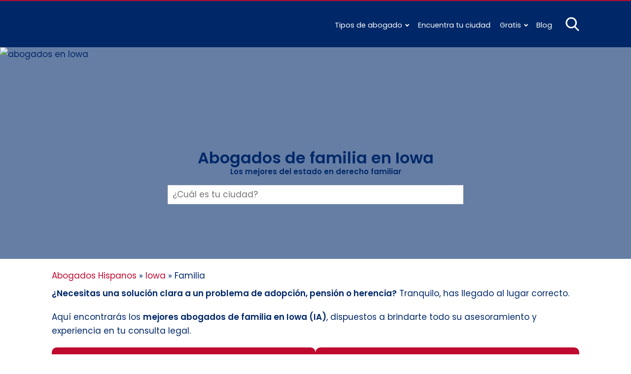

--- FILE ---
content_type: text/html; charset=UTF-8
request_url: https://losabogadoshispanos.us/iowa/familia/
body_size: 68767
content:
<!DOCTYPE html><html
lang="es" itemscope itemtype="https://schema.org/WebPage"><head><script data-no-optimize="1">var litespeed_docref=sessionStorage.getItem("litespeed_docref");litespeed_docref&&(Object.defineProperty(document,"referrer",{get:function(){return litespeed_docref}}),sessionStorage.removeItem("litespeed_docref"));</script><meta
charset="UTF-8"><meta
name="viewport" content="width=device-width, initial-scale=1"><meta
name='robots' content='index, follow, max-image-preview:large, max-snippet:-1, max-video-preview:-1' /><title>▷ Abogados de Familia en Iowa《 Llamada GRATIS 》</title><style id="perfmatters-used-css">html{-webkit-text-size-adjust:100%;line-height:1.15;}body{margin:0;}main{display:block;}h1{font-size:2em;margin:.67em 0;}a{background-color:transparent;}b,strong{font-weight:bolder;}small{font-size:80%;}img{border-style:none;}button,input,optgroup,select,textarea{font-family:inherit;font-size:100%;line-height:1.15;margin:0;}button,input{overflow:visible;}button,select{text-transform:none;}[type=button],[type=reset],[type=submit],button{-webkit-appearance:button;}[type=button]::-moz-focus-inner,[type=reset]::-moz-focus-inner,[type=submit]::-moz-focus-inner,button::-moz-focus-inner{border-style:none;padding:0;}[type=button]:-moz-focusring,[type=reset]:-moz-focusring,[type=submit]:-moz-focusring,button:-moz-focusring{outline:1px dotted ButtonText;}textarea{overflow:auto;}[type=checkbox],[type=radio]{box-sizing:border-box;padding:0;}[type=number]::-webkit-inner-spin-button,[type=number]::-webkit-outer-spin-button{height:auto;}[type=search]{-webkit-appearance:textfield;outline-offset:-2px;}[type=search]::-webkit-search-decoration{-webkit-appearance:none;}::-webkit-file-upload-button{-webkit-appearance:button;font:inherit;}details{display:block;}summary{display:list-item;}[hidden],template{display:none;}.aligncenter{clear:both;display:block;float:none;margin-left:auto;margin-right:auto;text-align:center;}embed,iframe,object,video{max-width:100%;}.main-footer{background:var(--w-footer-bg-color);border-top:.1em solid var(--w-footer-border-color);clear:both;color:var(--w-footer-text-color);margin-top:1em;padding:3em 1em;width:100%;}.main-footer a{color:var(--w-footer-link-color);}.main-footer .menu{margin:0;}.main-footer .menu a{display:block;font-size:.9em;line-height:1.5;margin:10px auto;padding:0;}.main-footer .logo-container{display:block;float:none;font-size:1.5em;margin:0 auto;max-width:100%;text-align:center;width:100%;}.main-footer .logo-container a{margin:0 auto;}.main-footer .title{border-bottom:3px solid var(--w-footer-title-color);color:var(--w-footer-title-color);display:inline-block;font-weight:600;margin-bottom:5px;margin-top:10px;width:100%;}.main-footer .copyright{text-align:center;}.main-footer .copyright a{clear:both;display:block;margin:10px 0;white-space:pre;}@media screen and (min-width:667px){.main-footer .copyright a{display:inline-block;margin:0 0 0 5px;}.main-footer .copyright a:before{content:"·";margin-right:5px;}.main-footer .copyright a:first-child:before{content:none;}}.top-bar{background:var(--w-header-bg-color);border-top:.1em solid var(--w-header-border-color);clear:both;height:3.6em;position:relative;text-align:center;width:100%;z-index:999;}.top-bar,.top-bar a{color:var(--w-header-text-color);}.top-bar .section{align-content:center;align-items:center;display:flex;height:100%;justify-content:center;padding-bottom:0;padding-top:0;}.top-bar .logo-container{flex:1 1;font-size:1.5em;padding:.5em;}.top-bar svg.main-color *{fill:var(--w-header-text-color);}.top-bar .js-search{max-width:440px;width:100%;}.top-bar .js-search input[type=search]{margin-top:0;padding:.49em .5em;}.top-bar .js-search form,.top-bar .js-search input[type=submit]{display:none;}#js-subheader-menu-opener{flex:0 0 28px;}#js-subheader-menu-opener,#js-subheader-search-opener{background:none;box-shadow:none;cursor:pointer;display:block;margin:0;padding:0;width:28px;}#js-subheader-menu-opener .close,#js-subheader-search-opener .close{display:none;}#js-subheader-menu-opener svg,#js-subheader-search-opener svg{display:block;}.full-height-logo .top-bar{height:auto;}.has-primary-menu .top-bar .js-search{max-width:100%;width:auto;}.has-primary-menu .top-bar .js-search form,.has-primary-menu .top-bar .js-search input[type=submit]{display:none;}header.has-search:not(.has-primary-menu):not(.has-secondary-menu) .top-bar .logo-container{align-items:center;justify-content:left;margin-left:1%;text-align:left;}@media screen and (min-width:667px){.top-bar .logo-container{align-items:center;margin-left:1%;}.top-bar .js-search{align-content:center;align-items:center;display:flex;}.top-bar .js-search form{display:block;flex:1 1;margin-right:1%;}#js-subheader-search-opener{display:block;vertical-align:middle;}.has-search .logo-container{justify-content:left;text-align:left;}}@media screen and (min-width:860px){.top-bar .logo-container{flex:auto;flex-shrink:1;justify-content:left;max-width:max-content;text-align:left;}.top-bar .right{align-items:center;display:flex;flex:auto;flex-grow:1;justify-content:flex-end;text-align:right;}.exclusive-primary-menu #js-subheader-menu-opener{display:none;}}.subheader{background:var(--w-subheader-bg-color);border-radius:0 0 var(--w-radius) var(--w-radius);border-top:1px dashed #dedede;box-shadow:var(--w-shadow-lg);color:var(--w-subheader-text-color);display:none;left:0;position:absolute;right:0;text-align:left;z-index:999;}.subheader .search-form{margin:.6em 0 1em;}.subheader .search-form input[type=search]::placeholder{text-align:center;}#js-overlay-mask{background:rgba(0,0,0,.36);bottom:0;display:none;left:0;position:fixed;right:0;top:0;z-index:101;}@media screen and (min-width:540px){.subheader .search-form input[type=search]::placeholder{text-align:left;}}@media screen and (min-width:667px){header:not(.has-primary-menu) .subheader .search-form{display:none;}}form .btn,form button,form input,form select,form textarea{margin-top:.4em;width:100%;}textarea{-webkit-appearance:none;appearance:none;min-height:100px;padding:.5em;}input[type=button],input[type=checkbox],input[type=color],input[type=file],input[type=radio],input[type=range],input[type=reset],input[type=submit]{background-color:inherit;border:inherit;box-shadow:none;color:inherit;font-size:inherit;outline:inherit;padding:inherit;}input[type=checkbox],input[type=color],input[type=radio]{width:auto;}input,select,textarea{background-color:#fff;border:1px solid #dedede;border-radius:var(--w-radius);color:#444;display:block;font-size:inherit;outline:none;padding:.7em .5em;}input:focus,input:hover,select:focus,select:hover,textarea:focus,textarea:hover{transition:all .2s ease-in-out;}input:focus,select:focus,textarea:focus{border-color:var(--w-color-main);}label{display:inline-block;font-weight:600;width:100%;}input[type=search]{-webkit-appearance:none;appearance:none;box-sizing:border-box !important;}input[type=checkbox],input[type=radio]{background:#fff;border:1px solid #dedede;display:inline-block;height:1em;margin:0 .3em -.1em 0;min-height:auto;outline:none;overflow:hidden;padding:0;position:relative;width:1em;}input[type=checkbox]:checked{background:var(--w-color-main);border:none;}input[type=checkbox]:checked:after{bottom:0;color:#fff;content:"✓";font-weight:600;left:0;position:absolute;right:0;text-align:center;top:0;}input[type=radio]{border-radius:1em;}input[type=radio]:checked:after{background:var(--w-color-main);border-radius:50%;content:"";height:60%;left:20%;position:absolute;top:20%;width:60%;}input:not([type=range]):not([type=color]){-webkit-appearance:none;appearance:none;}button,input[type=button],input[type=reset],input[type=submit]{background:none;border:none;color:inherit;cursor:pointer;font:inherit;outline:inherit;padding:0;}.btn,button,input[type=button],input[type=reset],input[type=submit]{-webkit-appearance:none;appearance:none;background:var(--w-color-main);border-radius:var(--w-radius);box-shadow:var(--w-shadow);color:#fff;cursor:pointer;display:inline-block;font-size:1em;font-weight:600;height:auto;line-height:1;outline:none;padding:.76em .5em;position:relative;text-align:center;text-decoration:none;-webkit-user-select:none;user-select:none;white-space:nowrap;}.btn:hover,button:hover,input[type=button]:hover,input[type=reset]:hover,input[type=submit]:hover{box-shadow:var(--w-shadow-lg);}.btn.disabled,.btn:disabled,button.disabled,button:disabled,input[type=button].disabled,input[type=button]:disabled,input[type=reset].disabled,input[type=reset]:disabled,input[type=submit].disabled,input[type=submit]:disabled{background-color:#dedede !important;border-color:#dedede !important;color:#666 !important;cursor:default;opacity:.2 !important;}[class*=grid-cols-]{grid-gap:10px;display:grid;grid-template-rows:minmax(min-content,max-content);}.grid-cols-3{--w-gcol-max-w-pr:33.33333%;--w-gcol-max-w-fr:.33333fr;grid-template-columns:repeat(auto-fit,minmax(max(calc(25% - 6.5px),236px),var(--w-grid-cols-max-width-fr,1fr)));}.grid-cols-4{--w-gcol-max-w-pr:25%;--w-gcol-max-w-fr:.25fr;grid-template-columns:repeat(auto-fit,minmax(max(calc(20% - 7px),229px),var(--w-grid-cols-max-width-fr,1fr)));}.logo-container{display:flex;font-family:var(--w-logo-font-family,var(--w-font-family));height:100%;justify-content:center;line-height:.8;overflow:hidden;width:75%;word-break:break-word;}.logo-container a{align-items:center;display:flex;height:100%;}.logo-container img{border-radius:0;display:inline-block;margin:auto auto auto 0;max-height:100%;width:auto;}img{height:auto;max-width:100%;}img[data-lazy-src]{will-change:contents;}svg{max-width:100%;}svg.main-color *{fill:var(--w-color-main);}.wp-block-image figure,.wp-block-image img{border-radius:var(--w-radius);}.wp-block-image>figure,.wp-caption{margin-bottom:1.5em;max-width:100%;}#stop-sticky{height:0;opacity:0;}.main-section .content>[class*=wp-block-]:not(:last-child){margin-bottom:20px;}.as-h2,.as-h3,h1,h2,h3,h4,h5,h6{clear:both;font-family:var(--w-h-font-family,var(--w-font-family));font-weight:400;line-height:1.2;}.as-h2,.as-h3,h2,h3,h4,h5,h6,p{margin:0 0 20px;}h1{color:var(--w-h1-text-color);font-size:var(--w-h1-font-size);font-weight:600;margin:1em 0 .8em;text-align:center;}.as-h2,h2{border-radius:var(--w-radius-sm);font-size:var(--w-h2-font-size);}.as-h3,h3{font-size:var(--w-h3-font-size);font-weight:var(--w-h3-font-weight,inherit);}:root{--w-font-family:-apple-system,blinkmacsystemfont,"Segoe UI",roboto,helvetica,arial,sans-serif,"Apple Color Emoji","Segoe UI Emoji","Segoe UI Symbol";--w-section-max-width:69rem;--w-color-main:#5da437;--w-color-secondary:#333;--w-color-text:#444;--w-color-bg:#eee;--w-color-link:var(--w-color-main);--w-header-text-color:var(--w-color-main);--w-header-bg-color:#fff;--w-header-border-color:var(--w-color-main);--w-subheader-text-color:#333;--w-subheader-bg-color:#fff;--w-subheader-link-color:var(--w-color-main);--w-subheader-secondary-bg-color:#f8f9f9;--w-footer-bg-color:#333;--w-footer-border-color:var(--w-footer-bg-color);--w-footer-text-color:#bbb;--w-footer-title-color:var(--w-footer-text-color);--w-footer-link-color:var(--w-footer-text-color);--w-h1-font-size:1.7em;--w-h1-text-color:var(--w-color-main);--w-h2-font-size:1.2em;--w-h2-text-color:#fff;--w-h2-bg-color:var(--w-color-secondary);--w-h3-font-size:1.17em;--w-h3-text-color:var(--w-color-text);--w-h4-font-size:1em;--w-h5-font-size:.83em;--w-h6-font-size:.67em;--w-radius-sm:.3rem;--w-radius:.5rem;--w-shadow-color:rgba(0,0,0,.25);--w-shadow:0 1px 5px -1px var(--w-shadow-color);--w-shadow-bordered:var(--w-shadow);--w-shadow-lg:0 3px 7px -1px var(--w-shadow-color);--w-shadow-lg-bordered:var(--w-shadow-lg);--w-top-shadow:0 0 5px -2px var(--w-shadow-color);--w-breadcrumb-text-color:#333;--w-breadcrumb-link-color:var(--w-breadcrumb-text-color);--w-cookies-text-color:#fff;--w-cookies-bg-color:var(--w-color-main);--w-cookies-allow-text-color:var(--w-cookies-bg-color);--w-cookies-allow-bg-color:var(--w-cookies-text-color);--w-cookies-deny-text-color:#444;--w-scroll-top-bg-color:var(--w-color-main);--w-sidebar-width:30%;--w-widget-bg-color:#fff;}*{box-sizing:border-box;}body,html{height:100%;width:100%;}body{background:var(--w-color-bg);color:var(--w-color-text);font-family:var(--w-body-font-family,var(--w-font-family));font-size:17px;line-height:1.7;min-height:100%;}body:after{clear:both;content:"";display:table;}link,style{display:none !important;}.bold,b,strong{font-weight:600;}ol,ul{padding:0;}ol li,ul li{list-style:none;}.as-a,a,ins,mark{text-decoration:none;}.as-a,a{color:var(--w-color-link);cursor:pointer;outline:0;}.as-a:hover,a:hover{opacity:.95;}.as-a:focus,a:focus{outline:none;}main{background:var(--w-color-bg);color:var(--w-color-text);min-height:24em;}.section{margin:0 auto;max-width:var(--w-section-max-width);padding:1em;width:100%;}.section:after{clear:both;content:"";display:block;}.top-menu{display:none;font-size:.85em;}.top-menu a:after{border-color:var(--w-header-text-color);}.top-menu>ul>li ul{background:var(--w-header-bg-color);}.top-menu>ul>li>ul li:after{background-color:var(--w-header-text-color);background-image:linear-gradient(to right,var(--w-header-bg-color) 2%,var(--w-header-text-color) 50%,var(--w-header-bg-color) 98%);}@media screen and (min-width:860px){.top-menu{display:block;flex:1 1;margin-right:1%;}.top-menu a:after{border-color:var(--w-color-main);}.top-menu li ul{background-color:var(--w-header-bg-color);border-radius:var(--w-radius);box-shadow:var(--w-shadow-lg);margin:0;min-width:160px;opacity:0;padding:0;position:absolute;text-align:center;visibility:hidden;z-index:1000;}.top-menu li ul>li{display:flex;flex-direction:column;margin:0 !important;padding:0;white-space:nowrap;width:100%;}.top-menu li ul>li a{padding:.5em .9em;width:100%;}.top-menu li ul>li:after{background-color:var(--w-header-text-color);background-image:linear-gradient(to right,var(--w-header-bg-color) 2%,var(--w-header-text-color) 50%,var(--w-header-bg-color) 98%);content:"";display:block;height:1px;margin:0 auto;opacity:.2;width:70%;}.top-menu li ul>li:last-of-type:after{content:none;}.top-menu li ul>li.menu-item-has-children>a{padding:.5em 1.8em;}.top-menu li ul>li.menu-item-has-children>a:after{border:solid;border-width:0 2px 2px 0;bottom:0;content:"";height:2px;left:.9em;margin:auto;padding:1px;position:absolute;top:.3em;transform:translateY(-50%) rotate(134deg);width:2px;}.top-menu li:hover>a{opacity:.7;}.top-menu li:hover>ul{opacity:1;visibility:visible;}.top-menu .menu>li{display:inline-block;font-size:.9rem;margin-right:2.5%;position:relative;vertical-align:middle;}.top-menu .menu>li.menu-item-has-children>a:after{border:solid;border-width:0 2px 2px 0;content:"";display:inline-block;margin-left:.5em;padding:2px;transform:translateY(-50%) rotate(45deg);}.top-menu .menu>li>ul{left:50%;transform:translateX(-50%);}.top-menu .menu>li>ul li{position:relative;}.top-menu .menu>li>ul li>ul{right:100%;top:0;}.top-menu .menu>li:last-child>ul{left:auto;right:0;transform:none;}.subheader nav~nav:last-of-type{background:none !important;margin-top:0;padding:0;}.subheader .primary-menu{display:none;}.has-primary-menu .subheader .search-form{display:block;}}.subheader a{color:var(--w-subheader-link-color);display:block;line-height:1.2;padding:.5em 0;width:100%;}.subheader [class*=grid-cols-],.subheader [class*=grid-cols-] .sub-menu,.subheader [class*=grid-cols-]>ul,.subheader [class*=grid-cols-] li{margin:0;}.subheader [class*=grid-cols-]>li>a{font-weight:600;}.subheader [class*=grid-cols-]>li>ul{font-size:.9em;}.subheader [class*=grid-cols-]>li>ul a{color:var(--w-subheader-text-color);}.subheader [class*=grid-cols-]>li>ul>li.menu-item-has-children>a{font-weight:600;}.subheader [class*=grid-cols-]>li>ul>li.menu-item-has-children ul ul li{list-style:disc;margin-left:1.5em;}.subheader [class*=grid-cols-]>li,.subheader [class*=grid-cols-]>ul{position:relative;}.subheader [class*=grid-cols-]>li:after,.subheader [class*=grid-cols-]>ul:after{background:var(--w-subheader-text-color);bottom:0;content:"";height:1px;left:0;opacity:.1;position:absolute;right:0;}.subheader [class*=grid-cols-]>li:last-of-type:after,.subheader [class*=grid-cols-]>ul:last-of-type:after{content:none;}.subheader nav~nav:last-of-type{background:var(--w-subheader-secondary-bg-color);border-radius:var(--w-radius);margin-top:.5em;padding:.8em 1em;}@media screen and (min-width:540px){.subheader [class*=grid-cols-]>li:after,.subheader [class*=grid-cols-]>ul:after{content:none;}.subheader .categories-grid,.subheader .primary-menu,.subheader .secondary-menu{font-size:.85em;}}@keyframes spin{from{transform:rotate(0deg);}to{transform:rotate(360deg);}}@keyframes blink{from{opacity:0;}50%{opacity:1;}to{opacity:0;}}@keyframes cmplz-fadein{from{opacity:0;}to{opacity:1;}}#header{box-shadow:var(--w-shadow);left:0;position:sticky;right:0;top:0;z-index:102;}@media screen and (max-width:540px){.subheader{height:89vh;overflow:scroll;}}.comments-area{padding:1em;}.comments-area label{color:#333;display:block;margin-bottom:.3em;}.comments-area textarea{max-width:100%;width:100%;}.comments-title{font-size:1.5em;font-weight:600;margin:0;}.comment-respond{margin-top:1em;padding-top:1em;}.comment-notes{font-size:.95em;}#cancel-comment-reply-link{display:none;}article h1.has-background,article h2.has-background,article h3.has-background,article h4.has-background,article h5.has-background,article h6.has-background{padding:.6em .85em;}article .as-h2,article h2{background:var(--w-h2-bg-color);color:var(--w-h2-text-color);font-weight:600;padding:.6em .85em;}article .as-h3,article h3{border-bottom:1px solid var(--w-h3-text-color);color:var(--w-h3-text-color);padding-bottom:5px;}article h3.has-background{border-bottom:none !important;padding-bottom:0 !important;}article li,article p{word-wrap:break-word;-webkit-hyphens:auto;hyphens:auto;overflow-wrap:break-word;}article ul li{list-style:disc;}article ol,article ul{margin:0 0 20px 15px;padding-left:1em;}article ol li:not([class^=wp-]),article ul li:not([class^=wp-]){padding-bottom:.5em;}article ol li:not([class^=wp-]):last-child,article ul li:not([class^=wp-]):last-child{padding-bottom:0;}article header{text-align:center;}article .cluster{margin-bottom:1em;}body.h3-underline-disabled .as-h3,body.h3-underline-disabled h3{border-bottom:none;padding-bottom:0;}body:not(.h2-background-disabled) .as-h2,body:not(.h2-background-disabled) h2:not([class*=has-text-align]){text-align:center;}body.h2-background-disabled .as-h2,body.h2-background-disabled h2{background:none;}body.h2-background-disabled .as-h2:not(.has-background),body.h2-background-disabled h2:not(.has-background){padding:0;}body .content>:last-child{margin-bottom:0;}body .content>:first-child,body .content>link:first-child+*{margin-top:0;}body{overflow-x:var(--w-overflow-x,initial);}body:not(.has-sidebar) .main-section article .alignfull{margin-left:calc(-50vw + 50%);margin-right:calc(-50vw + 50%);max-width:100vw;width:auto;}html{scroll-behavior:smooth;}.yasr-auto-insert-visitor{margin-top:10px;}.yasr-vv-second-row-container{line-height:normal;display:inline-block;}.yasr-vv-stats-text-container{display:inline-block;vertical-align:bottom;}.yasr-dashicons-visitor-stats{cursor:pointer;display:inline-block;vertical-align:bottom;}.yasr-vv-container-loader{display:inline-block;}.scroll-to-top{align-items:center;background-color:var(--w-scroll-top-bg-color);border-radius:var(--w-radius);bottom:30px;box-shadow:var(--w-shadow);display:flex;height:50px;justify-content:center;opacity:0;position:fixed;right:30px;transition:background-color .3s,opacity .5s,visibility .5s;visibility:hidden;width:50px;z-index:99;}.scroll-to-top:hover{cursor:pointer;}.scroll-to-top:before{border:solid #fff;border-width:0 3px 3px 0;content:"";display:inline-block;padding:3px;transform:rotate(-135deg);}.su-u-clearfix::after{content:"";display:table;clear:both;}.su-u-trim>:first-child{margin-top:0;}.su-u-trim>:last-child{margin-bottom:0;}.su-list{margin-bottom:1.5em;}.su-list ul{margin:0 !important;padding:0 !important;list-style:none !important;}.su-list ul li{position:relative;display:block !important;margin:0 !important;padding:4px 0 4px 2em !important;list-style-type:none !important;line-height:1.3em;}.su-list ul li>img{position:absolute;left:0;top:4px;width:1.3em;height:1.3em;padding:0;margin:0;border:none;}.su-list ul li>i{position:absolute;left:0;top:4px;width:1.3em;height:1.3em;line-height:1.3em;text-align:center;}.su-note{margin:0 0 1.5em;border-width:1px;border-style:solid;}.su-note-inner{padding:1em;border-width:1px;border-style:solid;}.su-spoiler{margin-bottom:1.5em;}.su-spoiler .su-spoiler:last-child{margin-bottom:0;}.su-spoiler-title{position:relative;cursor:pointer;min-height:20px;line-height:20px;padding:7px 7px 7px 34px;font-weight:700;font-size:13px;}.su-spoiler-title:focus{outline:currentColor thin dotted;}.su-spoiler-icon{position:absolute;left:7px;top:7px;display:block;width:20px;height:20px;line-height:21px;text-align:center;font-size:14px;font-family:ShortcodesUltimateIcons;font-weight:400;font-style:normal;-webkit-font-smoothing:antialiased;}.su-spoiler-content{padding:14px;transition:padding-top .2s;}.su-spoiler.su-spoiler-closed>.su-spoiler-content{height:0;margin:0;padding-top:0;padding-bottom:0;overflow:hidden;border:none;opacity:0;pointer-events:none;}.su-spoiler.su-spoiler-closed>.su-spoiler-content iframe{display:none;}.su-spoiler-icon-arrow-circle-1 .su-spoiler-icon:before{content:"";}.su-spoiler-icon-arrow-circle-1.su-spoiler-closed .su-spoiler-icon:before{content:"";}.su-spoiler-style-fancy{border:1px solid #ccc;border-radius:10px;background:#fff;color:#333;}.su-spoiler-style-fancy>.su-spoiler-title{border-bottom:1px solid #ccc;border-radius:10px;background:#f0f0f0;font-size:.9em;}.su-spoiler-style-fancy.su-spoiler-closed>.su-spoiler-title{border:none;}.su-spoiler-style-fancy>.su-spoiler-content{border-radius:10px;}@font-face{font-family:ShortcodesUltimateIcons;src:url("https://losabogadoshispanos.us/wp-content/plugins/shortcodes-ultimate/includes/css/../../vendor/fork-awesome/fonts/forkawesome-webfont.eot?v=1.2.0");src:url("https://losabogadoshispanos.us/wp-content/plugins/shortcodes-ultimate/includes/css/../../vendor/fork-awesome/fonts/forkawesome-webfont.eot?#iefix&v=1.2.0") format("embedded-opentype"),url("https://losabogadoshispanos.us/wp-content/plugins/shortcodes-ultimate/includes/css/../../vendor/fork-awesome/fonts/forkawesome-webfont.woff2?v=1.2.0") format("woff2"),url("https://losabogadoshispanos.us/wp-content/plugins/shortcodes-ultimate/includes/css/../../vendor/fork-awesome/fonts/forkawesome-webfont.woff?v=1.2.0") format("woff"),url("https://losabogadoshispanos.us/wp-content/plugins/shortcodes-ultimate/includes/css/../../vendor/fork-awesome/fonts/forkawesome-webfont.ttf?v=1.2.0") format("truetype"),url("https://losabogadoshispanos.us/wp-content/plugins/shortcodes-ultimate/includes/css/../../vendor/fork-awesome/fonts/forkawesome-webfont.svg?v=1.2.0#forkawesomeregular") format("svg");font-weight:400;font-style:normal;font-display:block;}.sui{display:inline-block;font:normal normal normal 14px/1 ShortcodesUltimateIcons;font-size:inherit;text-rendering:auto;-webkit-font-smoothing:antialiased;-moz-osx-font-smoothing:grayscale;}@keyframes sui-spin{0%{transform:rotate(0);}100%{transform:rotate(359deg);}}.sui-clock-o:before{content:"";}.sui-map-marker:before{content:"";}.sui-external-link:before{content:"";}.sui-phone:before{content:"";}.sui-gavel:before,.sui-legal:before{content:"";}.sui-check-square:before{content:"";}.sue-content-wrap>*:first-child{margin-top:0;}.sue-content-wrap>*:last-child{margin-bottom:0;}.sue-icon-text{position:relative;margin-bottom:1.5em;}.sue-icon-text-icon{position:absolute;top:0;left:0;}.sue-icon-text-icon i{display:block;width:100%;height:100%;text-align:center;line-height:1;}.sue-icon-text-icon img{display:block;width:100%;height:100%;margin:0;padding:0;border:none;border-radius:0;box-shadow:none;}.sue-icon-text{margin-left:.5em;}.wp-block-image>a,.wp-block-image>figure>a{display:inline-block;}.wp-block-image img{box-sizing:border-box;height:auto;max-width:100%;vertical-align:bottom;}.wp-block-image[style*=border-radius] img,.wp-block-image[style*=border-radius]>a{border-radius:inherit;}.wp-block-image.aligncenter{text-align:center;}.wp-block-image.alignfull>a,.wp-block-image.alignwide>a{width:100%;}.wp-block-image.alignfull img,.wp-block-image.alignwide img{height:auto;width:100%;}.wp-block-image .aligncenter,.wp-block-image .alignleft,.wp-block-image .alignright,.wp-block-image.aligncenter,.wp-block-image.alignleft,.wp-block-image.alignright{display:table;}.wp-block-image .aligncenter{margin-left:auto;margin-right:auto;}.wp-block-image :where(figcaption){margin-bottom:1em;margin-top:.5em;}.wp-block-image figure{margin:0;}@keyframes show-content-image{0%{visibility:hidden;}99%{visibility:hidden;}to{visibility:visible;}}@keyframes turn-on-visibility{0%{opacity:0;}to{opacity:1;}}@keyframes turn-off-visibility{0%{opacity:1;visibility:visible;}99%{opacity:0;visibility:visible;}to{opacity:0;visibility:hidden;}}@keyframes lightbox-zoom-in{0%{transform:translate(calc(( -100vw + var(--wp--lightbox-scrollbar-width) ) / 2 + var(--wp--lightbox-initial-left-position)),calc(-50vh + var(--wp--lightbox-initial-top-position))) scale(var(--wp--lightbox-scale));}to{transform:translate(-50%,-50%) scale(1);}}@keyframes lightbox-zoom-out{0%{transform:translate(-50%,-50%) scale(1);visibility:visible;}99%{visibility:visible;}to{transform:translate(calc(( -100vw + var(--wp--lightbox-scrollbar-width) ) / 2 + var(--wp--lightbox-initial-left-position)),calc(-50vh + var(--wp--lightbox-initial-top-position))) scale(var(--wp--lightbox-scale));visibility:hidden;}}h1:where(.wp-block-heading).has-background,h2:where(.wp-block-heading).has-background,h3:where(.wp-block-heading).has-background,h4:where(.wp-block-heading).has-background,h5:where(.wp-block-heading).has-background,h6:where(.wp-block-heading).has-background{padding:1.25em 2.375em;}:where(.wp-block-search__button){border:1px solid #ccc;padding:6px 10px;}.wp-block-search__inside-wrapper{display:flex;flex:auto;flex-wrap:nowrap;max-width:100%;}.wp-block-search__label{width:100%;}:where(.wp-block-search__input){appearance:none;border:1px solid #949494;flex-grow:1;font-family:inherit;font-size:inherit;font-style:inherit;font-weight:inherit;letter-spacing:inherit;line-height:inherit;margin-left:0;margin-right:0;min-width:3rem;padding:8px;text-decoration:unset !important;text-transform:inherit;}:where(.wp-block-search__button-inside .wp-block-search__inside-wrapper){background-color:#fff;border:1px solid #949494;box-sizing:border-box;padding:4px;}:where(.wp-block-search__button-inside .wp-block-search__inside-wrapper) .wp-block-search__input{border:none;border-radius:0;padding:0 4px;}:where(.wp-block-search__button-inside .wp-block-search__inside-wrapper) .wp-block-search__input:focus{outline:none;}:where(.wp-block-search__button-inside .wp-block-search__inside-wrapper) :where(.wp-block-search__button){padding:4px 8px;}.wp-block-search.aligncenter .wp-block-search__inside-wrapper{margin:auto;}.wp-block-cover,.wp-block-cover-image{align-items:center;background-position:50%;box-sizing:border-box;display:flex;justify-content:center;min-height:430px;overflow:hidden;overflow:clip;padding:1em;position:relative;}.wp-block-cover .has-background-dim:not([class*=-background-color]),.wp-block-cover-image .has-background-dim:not([class*=-background-color]),.wp-block-cover-image.has-background-dim:not([class*=-background-color]),.wp-block-cover.has-background-dim:not([class*=-background-color]){background-color:#000;}.wp-block-cover-image.has-background-dim:before,.wp-block-cover.has-background-dim:before{background-color:inherit;content:"";}.wp-block-cover .wp-block-cover__background,.wp-block-cover .wp-block-cover__gradient-background,.wp-block-cover-image .wp-block-cover__background,.wp-block-cover-image .wp-block-cover__gradient-background,.wp-block-cover-image.has-background-dim:not(.has-background-gradient):before,.wp-block-cover.has-background-dim:not(.has-background-gradient):before{bottom:0;left:0;opacity:.5;position:absolute;right:0;top:0;}.wp-block-cover-image.has-background-dim.has-background-dim-60 .wp-block-cover__background,.wp-block-cover-image.has-background-dim.has-background-dim-60 .wp-block-cover__gradient-background,.wp-block-cover-image.has-background-dim.has-background-dim-60:not(.has-background-gradient):before,.wp-block-cover.has-background-dim.has-background-dim-60 .wp-block-cover__background,.wp-block-cover.has-background-dim.has-background-dim-60 .wp-block-cover__gradient-background,.wp-block-cover.has-background-dim.has-background-dim-60:not(.has-background-gradient):before{opacity:.6;}.wp-block-cover .wp-block-cover__background.has-background-dim.has-background-dim-60,.wp-block-cover .wp-block-cover__gradient-background.has-background-dim.has-background-dim-60,.wp-block-cover-image .wp-block-cover__background.has-background-dim.has-background-dim-60,.wp-block-cover-image .wp-block-cover__gradient-background.has-background-dim.has-background-dim-60{opacity:.6;}.wp-block-cover-image.aligncenter,.wp-block-cover-image.alignleft,.wp-block-cover-image.alignright,.wp-block-cover.aligncenter,.wp-block-cover.alignleft,.wp-block-cover.alignright{display:flex;}.wp-block-cover .wp-block-cover__inner-container,.wp-block-cover-image .wp-block-cover__inner-container{color:inherit;position:relative;width:100%;}.wp-block-cover .wp-block-cover__image-background,.wp-block-cover video.wp-block-cover__video-background,.wp-block-cover-image .wp-block-cover__image-background,.wp-block-cover-image video.wp-block-cover__video-background{border:none;bottom:0;box-shadow:none;height:100%;left:0;margin:0;max-height:none;max-width:none;object-fit:cover;outline:none;padding:0;position:absolute;right:0;top:0;width:100%;}:where(.wp-block-cover-image:not(.has-text-color)),:where(.wp-block-cover:not(.has-text-color)){color:#fff;}:where(.wp-block-cover-image.is-light:not(.has-text-color)),:where(.wp-block-cover.is-light:not(.has-text-color)){color:#000;}:root :where(.wp-block-cover h1:not(.has-text-color)),:root :where(.wp-block-cover h2:not(.has-text-color)),:root :where(.wp-block-cover h3:not(.has-text-color)),:root :where(.wp-block-cover h4:not(.has-text-color)),:root :where(.wp-block-cover h5:not(.has-text-color)),:root :where(.wp-block-cover h6:not(.has-text-color)),:root :where(.wp-block-cover p:not(.has-text-color)){color:inherit;}body:not(.editor-styles-wrapper) .wp-block-cover:not(.wp-block-cover:has(.wp-block-cover__background+.wp-block-cover__inner-container)) .wp-block-cover__image-background,body:not(.editor-styles-wrapper) .wp-block-cover:not(.wp-block-cover:has(.wp-block-cover__background+.wp-block-cover__inner-container)) .wp-block-cover__video-background{z-index:0;}body:not(.editor-styles-wrapper) .wp-block-cover:not(.wp-block-cover:has(.wp-block-cover__background+.wp-block-cover__inner-container)) .wp-block-cover__background,body:not(.editor-styles-wrapper) .wp-block-cover:not(.wp-block-cover:has(.wp-block-cover__background+.wp-block-cover__inner-container)) .wp-block-cover__gradient-background,body:not(.editor-styles-wrapper) .wp-block-cover:not(.wp-block-cover:has(.wp-block-cover__background+.wp-block-cover__inner-container)) .wp-block-cover__inner-container,body:not(.editor-styles-wrapper) .wp-block-cover:not(.wp-block-cover:has(.wp-block-cover__background+.wp-block-cover__inner-container)).has-background-dim:not(.has-background-gradient):before{z-index:1;}:root :where(p.has-background){padding:1.25em 2.375em;}:where(p.has-text-color:not(.has-link-color)) a{color:inherit;}.wp-block-button__link{align-content:center;box-sizing:border-box;cursor:pointer;display:inline-block;height:100%;text-align:center;word-break:break-word;}.wp-block-button__link.aligncenter{text-align:center;}:where(.wp-block-button__link){border-radius:9999px;box-shadow:none;padding:calc(.667em + 2px) calc(1.333em + 2px);text-decoration:none;}.wp-block-button[style*=text-decoration] .wp-block-button__link{text-decoration:inherit;}.wp-block-buttons>.wp-block-button.has-custom-width{max-width:none;}.wp-block-buttons>.wp-block-button.has-custom-width .wp-block-button__link{width:100%;}.wp-block-buttons>.wp-block-button.wp-block-button__width-100{flex-basis:100%;width:100%;}:root :where(.wp-block-button .wp-block-button__link.is-style-outline),:root :where(.wp-block-button.is-style-outline>.wp-block-button__link){border:2px solid;padding:.667em 1.333em;}:root :where(.wp-block-button .wp-block-button__link.is-style-outline:not(.has-text-color)),:root :where(.wp-block-button.is-style-outline>.wp-block-button__link:not(.has-text-color)){color:currentColor;}:root :where(.wp-block-button .wp-block-button__link.is-style-outline:not(.has-background)),:root :where(.wp-block-button.is-style-outline>.wp-block-button__link:not(.has-background)){background-color:initial;background-image:none;}.wp-block-buttons{box-sizing:border-box;}.wp-block-buttons>.wp-block-button{display:inline-block;margin:0;}.wp-block-buttons.is-content-justification-center{justify-content:center;}.wp-block-buttons.aligncenter{text-align:center;}.wp-block-buttons:not(.is-content-justification-space-between,.is-content-justification-right,.is-content-justification-left,.is-content-justification-center) .wp-block-button.aligncenter{margin-left:auto;margin-right:auto;width:100%;}.wp-block-buttons[style*=text-decoration] .wp-block-button,.wp-block-buttons[style*=text-decoration] .wp-block-button__link{text-decoration:inherit;}.wp-block-buttons .wp-block-button__link{width:100%;}.wp-block-button.aligncenter{text-align:center;}.wp-block-columns{box-sizing:border-box;display:flex;flex-wrap:wrap !important;}@media (min-width:782px){.wp-block-columns{flex-wrap:nowrap !important;}}.wp-block-columns{align-items:normal !important;}@media (max-width:781px){.wp-block-columns:not(.is-not-stacked-on-mobile)>.wp-block-column{flex-basis:100% !important;}}@media (min-width:782px){.wp-block-columns:not(.is-not-stacked-on-mobile)>.wp-block-column{flex-basis:0;flex-grow:1;}.wp-block-columns:not(.is-not-stacked-on-mobile)>.wp-block-column[style*=flex-basis]{flex-grow:0;}}.wp-block-columns.is-not-stacked-on-mobile{flex-wrap:nowrap !important;}.wp-block-columns.is-not-stacked-on-mobile>.wp-block-column{flex-basis:0;flex-grow:1;}.wp-block-columns.is-not-stacked-on-mobile>.wp-block-column[style*=flex-basis]{flex-grow:0;}:where(.wp-block-columns){margin-bottom:1.75em;}:where(.wp-block-columns.has-background){padding:1.25em 2.375em;}.wp-block-column{flex-grow:1;min-width:0;overflow-wrap:break-word;word-break:break-word;}.table-of-contents{display:none;}.table-of-contents ul{margin:0;padding:0;}.table-of-contents li{line-height:1.3;list-style:none;margin:10px 0;padding-bottom:0;}.table-of-contents .as-a,.table-of-contents a{display:block;position:relative;}.table-of-contents>span{display:inline-block;width:100%;}@media screen and (min-width:860px){.table-of-contents{display:block;padding-bottom:1em;}}.column-and-table-of-contents[class*=sticky] .column{background:#fff;border-radius:var(--w-radius);box-shadow:var(--w-shadow-bordered);margin:1em auto;padding:20px;position:relative;}.column-and-table-of-contents[class*=sticky] .column>:last-child{margin-bottom:0;}.column-and-table-of-contents[class*=sticky] .column>:first-child,.column-and-table-of-contents[class*=sticky] .column>link:first-child+*{margin-top:0;}.column-and-table-of-contents[class*=sticky] .table-of-contents+.column{margin:1em -1em;}@media screen and (min-width:540px){.column-and-table-of-contents[class*=sticky] .table-of-contents+.column{margin:1em auto;}}@media screen and (min-width:860px){.column-and-table-of-contents[class*=sticky] .column{width:66%;}.column-and-table-of-contents[class*=sticky] .table-of-contents{margin:1em auto;position:sticky;top:0;width:33%;}.column-and-table-of-contents.left_sticky .table-of-contents,.column-and-table-of-contents.right_sticky .column{float:left;}.column-and-table-of-contents.right_sticky .table-of-contents{float:right;}body.fixed-header .column-and-table-of-contents[class*=sticky] .table-of-contents{top:72px;}}.column-and-table-of-contents{display:inline-block;width:100%;}.column-and-table-of-contents.style-1 .table-of-contents .as-a,.column-and-table-of-contents.style-1 .table-of-contents a{font-size:.8em;line-height:1.3;}.column-and-table-of-contents.style-1 .table-of-contents .as-a:not(.product-link),.column-and-table-of-contents.style-1 .table-of-contents a:not(.product-link){color:#666;}.column-and-table-of-contents.style-1 .table-of-contents .as-a:before,.column-and-table-of-contents.style-1 .table-of-contents a:before{background:var(--w-color-main);border-radius:50%;bottom:0;content:"";display:none;height:.9em;left:-25px;position:absolute;top:2px;width:.9em;}.column-and-table-of-contents.style-1 .table-of-contents>ul{margin:10px 20px 0 35px;position:relative;}.column-and-table-of-contents.style-1 .table-of-contents>ul:before{background:#d5d5d5;bottom:0;content:"";left:-20px;position:absolute;top:0;width:2px;}.column-and-table-of-contents.style-1 .table-of-contents>span{color:#bbb;font-size:1.3em;margin-left:13px;}.post-list-item{background:#fff;border-radius:var(--w-radius);box-shadow:var(--w-shadow-bordered);margin-bottom:20px;padding:20px;width:100%;}.post-list-item:last-child{margin-bottom:0;}.post-list-item .content{flex:2 1;}.post-list-item .title{display:block;font-size:1.5em;line-height:1.2;margin-bottom:10px;width:100%;}.post-list-item p{margin-bottom:5px;text-align:left;}.post-list-item .btn{color:#fff !important;font-size:.9em;line-height:1.2;margin-bottom:10px;padding:8px;white-space:inherit;width:100%;}.post-list-item:hover{box-shadow:var(--w-shadow-lg-bordered);}@media screen and (min-width:540px){.post-list-item{align-content:stretch;align-items:center;display:flex;flex-direction:row;flex-wrap:nowrap;justify-content:flex-start;}.post-list-item .title{border-bottom:1px solid #bbb;}.post-list-item .btn{margin:10px 0 0;}}</style><meta
name="description" content="I➨ Abogados de Derecho Familiar en Iowa ☎ Consulta GRATIS ➡️ Los MEJORES ✓ Años de experiencia ⭐Hispanos⭐" /><link
rel="canonical" href="https://losabogadoshispanos.us/iowa/familia/" /><meta
property="og:locale" content="es_ES" /><meta
property="og:type" content="article" /><meta
property="og:title" content="Abogados de familia en Iowa – Los mejores especialistas del estado en derecho familiar" /><meta
property="og:description" content="I➨ Abogados de Derecho Familiar en Iowa ☎ Consulta GRATIS ➡️ Los MEJORES ✓ Años de experiencia ⭐Hispanos⭐" /><meta
property="og:url" content="https://losabogadoshispanos.us/iowa/familia/" /><meta
property="og:site_name" content="Abogados Hispanos" /><meta
property="article:modified_time" content="2024-07-18T11:23:15+00:00" /><meta
property="og:image" content="https://losabogadoshispanos.us/wp-content/uploads/2022/11/abogados-en-Iowa.jpg" /><meta
name="twitter:card" content="summary_large_image" /><meta
name="twitter:label1" content="Tiempo de lectura" /><meta
name="twitter:data1" content="14 minutos" /><link
rel='dns-prefetch' href='//fonts.googleapis.com' /><style id='wp-img-auto-sizes-contain-inline-css' type='text/css'>img:is([sizes=auto i],[sizes^="auto," i]){contain-intrinsic-size:3000px 1500px}
/*# sourceURL=wp-img-auto-sizes-contain-inline-css */</style><link
rel="preconnect" href="https://fonts.gstatic.com" crossorigin/><link
rel="preload" as="style" href="https://fonts.googleapis.com/css?family=Poppins%3Aregular%2Citalic%2C600%7CRaleway%3Aregular%2Citalic%2C600&subset=latin%2Clatin-ext&display=swap"/><link
rel="stylesheet" href="https://fonts.googleapis.com/css?family=Poppins%3Aregular%2Citalic%2C600%7CRaleway%3Aregular%2Citalic%2C600&subset=latin%2Clatin-ext&display=swap"/><style id='wasabi-fonts-inline-css' type='text/css'>:root{--w-body-font-family:Poppins,var(--w-font-family);--w-h-font-family:Poppins,var(--w-font-family);--w-widget-title-font-family:Raleway,var(--w-font-family)}
/*# sourceURL=wasabi-fonts-inline-css */</style><link rel="stylesheet" data-pmdelayedstyle="https://losabogadoshispanos.us/wp-content/themes/wasabi/build/css/shared.css"><link rel="stylesheet" data-pmdelayedstyle="https://losabogadoshispanos.us/wp-content/themes/wasabi/build/css/primary-menu.css"><link rel="stylesheet" data-pmdelayedstyle="https://losabogadoshispanos.us/wp-content/themes/wasabi/build/css/secondary-menu.css"><style id='wp-block-library-inline-css' type='text/css'>:root{--wp-block-synced-color:#7a00df;--wp-block-synced-color--rgb:122,0,223;--wp-bound-block-color:var(--wp-block-synced-color);--wp-editor-canvas-background:#ddd;--wp-admin-theme-color:#007cba;--wp-admin-theme-color--rgb:0,124,186;--wp-admin-theme-color-darker-10:#006ba1;--wp-admin-theme-color-darker-10--rgb:0,107,160.5;--wp-admin-theme-color-darker-20:#005a87;--wp-admin-theme-color-darker-20--rgb:0,90,135;--wp-admin-border-width-focus:2px}@media (min-resolution:192dpi){:root{--wp-admin-border-width-focus:1.5px}}.wp-element-button{cursor:pointer}:root .has-very-light-gray-background-color{background-color:#eee}:root .has-very-dark-gray-background-color{background-color:#313131}:root .has-very-light-gray-color{color:#eee}:root .has-very-dark-gray-color{color:#313131}:root .has-vivid-green-cyan-to-vivid-cyan-blue-gradient-background{background:linear-gradient(135deg,#00d084,#0693e3)}:root .has-purple-crush-gradient-background{background:linear-gradient(135deg,#34e2e4,#4721fb 50%,#ab1dfe)}:root .has-hazy-dawn-gradient-background{background:linear-gradient(135deg,#faaca8,#dad0ec)}:root .has-subdued-olive-gradient-background{background:linear-gradient(135deg,#fafae1,#67a671)}:root .has-atomic-cream-gradient-background{background:linear-gradient(135deg,#fdd79a,#004a59)}:root .has-nightshade-gradient-background{background:linear-gradient(135deg,#330968,#31cdcf)}:root .has-midnight-gradient-background{background:linear-gradient(135deg,#020381,#2874fc)}:root{--wp--preset--font-size--normal:16px;--wp--preset--font-size--huge:42px}.has-regular-font-size{font-size:1em}.has-larger-font-size{font-size:2.625em}.has-normal-font-size{font-size:var(--wp--preset--font-size--normal)}.has-huge-font-size{font-size:var(--wp--preset--font-size--huge)}.has-text-align-center{text-align:center}.has-text-align-left{text-align:left}.has-text-align-right{text-align:right}.has-fit-text{white-space:nowrap!important}#end-resizable-editor-section{display:none}.aligncenter{clear:both}.items-justified-left{justify-content:flex-start}.items-justified-center{justify-content:center}.items-justified-right{justify-content:flex-end}.items-justified-space-between{justify-content:space-between}.screen-reader-text{border:0;clip-path:inset(50%);height:1px;margin:-1px;overflow:hidden;padding:0;position:absolute;width:1px;word-wrap:normal!important}.screen-reader-text:focus{background-color:#ddd;clip-path:none;color:#444;display:block;font-size:1em;height:auto;left:5px;line-height:normal;padding:15px 23px 14px;text-decoration:none;top:5px;width:auto;z-index:100000}html :where(.has-border-color){border-style:solid}html :where([style*=border-top-color]){border-top-style:solid}html :where([style*=border-right-color]){border-right-style:solid}html :where([style*=border-bottom-color]){border-bottom-style:solid}html :where([style*=border-left-color]){border-left-style:solid}html :where([style*=border-width]){border-style:solid}html :where([style*=border-top-width]){border-top-style:solid}html :where([style*=border-right-width]){border-right-style:solid}html :where([style*=border-bottom-width]){border-bottom-style:solid}html :where([style*=border-left-width]){border-left-style:solid}html :where(img[class*=wp-image-]){height:auto;max-width:100%}:where(figure){margin:0 0 1em}html :where(.is-position-sticky){--wp-admin--admin-bar--position-offset:var(--wp-admin--admin-bar--height,0px)}@media screen and (max-width:600px){html :where(.is-position-sticky){--wp-admin--admin-bar--position-offset:0px}}

/*# sourceURL=wp-block-library-inline-css */</style><style id='global-styles-inline-css' type='text/css'>:root{--wp--preset--aspect-ratio--square: 1;--wp--preset--aspect-ratio--4-3: 4/3;--wp--preset--aspect-ratio--3-4: 3/4;--wp--preset--aspect-ratio--3-2: 3/2;--wp--preset--aspect-ratio--2-3: 2/3;--wp--preset--aspect-ratio--16-9: 16/9;--wp--preset--aspect-ratio--9-16: 9/16;--wp--preset--color--black: #000000;--wp--preset--color--cyan-bluish-gray: #abb8c3;--wp--preset--color--white: #ffffff;--wp--preset--color--pale-pink: #f78da7;--wp--preset--color--vivid-red: #cf2e2e;--wp--preset--color--luminous-vivid-orange: #ff6900;--wp--preset--color--luminous-vivid-amber: #fcb900;--wp--preset--color--light-green-cyan: #7bdcb5;--wp--preset--color--vivid-green-cyan: #00d084;--wp--preset--color--pale-cyan-blue: #8ed1fc;--wp--preset--color--vivid-cyan-blue: #0693e3;--wp--preset--color--vivid-purple: #9b51e0;--wp--preset--gradient--vivid-cyan-blue-to-vivid-purple: linear-gradient(135deg,rgb(6,147,227) 0%,rgb(155,81,224) 100%);--wp--preset--gradient--light-green-cyan-to-vivid-green-cyan: linear-gradient(135deg,rgb(122,220,180) 0%,rgb(0,208,130) 100%);--wp--preset--gradient--luminous-vivid-amber-to-luminous-vivid-orange: linear-gradient(135deg,rgb(252,185,0) 0%,rgb(255,105,0) 100%);--wp--preset--gradient--luminous-vivid-orange-to-vivid-red: linear-gradient(135deg,rgb(255,105,0) 0%,rgb(207,46,46) 100%);--wp--preset--gradient--very-light-gray-to-cyan-bluish-gray: linear-gradient(135deg,rgb(238,238,238) 0%,rgb(169,184,195) 100%);--wp--preset--gradient--cool-to-warm-spectrum: linear-gradient(135deg,rgb(74,234,220) 0%,rgb(151,120,209) 20%,rgb(207,42,186) 40%,rgb(238,44,130) 60%,rgb(251,105,98) 80%,rgb(254,248,76) 100%);--wp--preset--gradient--blush-light-purple: linear-gradient(135deg,rgb(255,206,236) 0%,rgb(152,150,240) 100%);--wp--preset--gradient--blush-bordeaux: linear-gradient(135deg,rgb(254,205,165) 0%,rgb(254,45,45) 50%,rgb(107,0,62) 100%);--wp--preset--gradient--luminous-dusk: linear-gradient(135deg,rgb(255,203,112) 0%,rgb(199,81,192) 50%,rgb(65,88,208) 100%);--wp--preset--gradient--pale-ocean: linear-gradient(135deg,rgb(255,245,203) 0%,rgb(182,227,212) 50%,rgb(51,167,181) 100%);--wp--preset--gradient--electric-grass: linear-gradient(135deg,rgb(202,248,128) 0%,rgb(113,206,126) 100%);--wp--preset--gradient--midnight: linear-gradient(135deg,rgb(2,3,129) 0%,rgb(40,116,252) 100%);--wp--preset--font-size--small: 13px;--wp--preset--font-size--medium: 20px;--wp--preset--font-size--large: 36px;--wp--preset--font-size--x-large: 42px;--wp--preset--spacing--20: 0.44rem;--wp--preset--spacing--30: 0.67rem;--wp--preset--spacing--40: 1rem;--wp--preset--spacing--50: 1.5rem;--wp--preset--spacing--60: 2.25rem;--wp--preset--spacing--70: 3.38rem;--wp--preset--spacing--80: 5.06rem;--wp--preset--shadow--natural: 6px 6px 9px rgba(0, 0, 0, 0.2);--wp--preset--shadow--deep: 12px 12px 50px rgba(0, 0, 0, 0.4);--wp--preset--shadow--sharp: 6px 6px 0px rgba(0, 0, 0, 0.2);--wp--preset--shadow--outlined: 6px 6px 0px -3px rgb(255, 255, 255), 6px 6px rgb(0, 0, 0);--wp--preset--shadow--crisp: 6px 6px 0px rgb(0, 0, 0);}:where(.is-layout-flex){gap: 0.5em;}:where(.is-layout-grid){gap: 0.5em;}body .is-layout-flex{display: flex;}.is-layout-flex{flex-wrap: wrap;align-items: center;}.is-layout-flex > :is(*, div){margin: 0;}body .is-layout-grid{display: grid;}.is-layout-grid > :is(*, div){margin: 0;}:where(.wp-block-columns.is-layout-flex){gap: 2em;}:where(.wp-block-columns.is-layout-grid){gap: 2em;}:where(.wp-block-post-template.is-layout-flex){gap: 1.25em;}:where(.wp-block-post-template.is-layout-grid){gap: 1.25em;}.has-black-color{color: var(--wp--preset--color--black) !important;}.has-cyan-bluish-gray-color{color: var(--wp--preset--color--cyan-bluish-gray) !important;}.has-white-color{color: var(--wp--preset--color--white) !important;}.has-pale-pink-color{color: var(--wp--preset--color--pale-pink) !important;}.has-vivid-red-color{color: var(--wp--preset--color--vivid-red) !important;}.has-luminous-vivid-orange-color{color: var(--wp--preset--color--luminous-vivid-orange) !important;}.has-luminous-vivid-amber-color{color: var(--wp--preset--color--luminous-vivid-amber) !important;}.has-light-green-cyan-color{color: var(--wp--preset--color--light-green-cyan) !important;}.has-vivid-green-cyan-color{color: var(--wp--preset--color--vivid-green-cyan) !important;}.has-pale-cyan-blue-color{color: var(--wp--preset--color--pale-cyan-blue) !important;}.has-vivid-cyan-blue-color{color: var(--wp--preset--color--vivid-cyan-blue) !important;}.has-vivid-purple-color{color: var(--wp--preset--color--vivid-purple) !important;}.has-black-background-color{background-color: var(--wp--preset--color--black) !important;}.has-cyan-bluish-gray-background-color{background-color: var(--wp--preset--color--cyan-bluish-gray) !important;}.has-white-background-color{background-color: var(--wp--preset--color--white) !important;}.has-pale-pink-background-color{background-color: var(--wp--preset--color--pale-pink) !important;}.has-vivid-red-background-color{background-color: var(--wp--preset--color--vivid-red) !important;}.has-luminous-vivid-orange-background-color{background-color: var(--wp--preset--color--luminous-vivid-orange) !important;}.has-luminous-vivid-amber-background-color{background-color: var(--wp--preset--color--luminous-vivid-amber) !important;}.has-light-green-cyan-background-color{background-color: var(--wp--preset--color--light-green-cyan) !important;}.has-vivid-green-cyan-background-color{background-color: var(--wp--preset--color--vivid-green-cyan) !important;}.has-pale-cyan-blue-background-color{background-color: var(--wp--preset--color--pale-cyan-blue) !important;}.has-vivid-cyan-blue-background-color{background-color: var(--wp--preset--color--vivid-cyan-blue) !important;}.has-vivid-purple-background-color{background-color: var(--wp--preset--color--vivid-purple) !important;}.has-black-border-color{border-color: var(--wp--preset--color--black) !important;}.has-cyan-bluish-gray-border-color{border-color: var(--wp--preset--color--cyan-bluish-gray) !important;}.has-white-border-color{border-color: var(--wp--preset--color--white) !important;}.has-pale-pink-border-color{border-color: var(--wp--preset--color--pale-pink) !important;}.has-vivid-red-border-color{border-color: var(--wp--preset--color--vivid-red) !important;}.has-luminous-vivid-orange-border-color{border-color: var(--wp--preset--color--luminous-vivid-orange) !important;}.has-luminous-vivid-amber-border-color{border-color: var(--wp--preset--color--luminous-vivid-amber) !important;}.has-light-green-cyan-border-color{border-color: var(--wp--preset--color--light-green-cyan) !important;}.has-vivid-green-cyan-border-color{border-color: var(--wp--preset--color--vivid-green-cyan) !important;}.has-pale-cyan-blue-border-color{border-color: var(--wp--preset--color--pale-cyan-blue) !important;}.has-vivid-cyan-blue-border-color{border-color: var(--wp--preset--color--vivid-cyan-blue) !important;}.has-vivid-purple-border-color{border-color: var(--wp--preset--color--vivid-purple) !important;}.has-vivid-cyan-blue-to-vivid-purple-gradient-background{background: var(--wp--preset--gradient--vivid-cyan-blue-to-vivid-purple) !important;}.has-light-green-cyan-to-vivid-green-cyan-gradient-background{background: var(--wp--preset--gradient--light-green-cyan-to-vivid-green-cyan) !important;}.has-luminous-vivid-amber-to-luminous-vivid-orange-gradient-background{background: var(--wp--preset--gradient--luminous-vivid-amber-to-luminous-vivid-orange) !important;}.has-luminous-vivid-orange-to-vivid-red-gradient-background{background: var(--wp--preset--gradient--luminous-vivid-orange-to-vivid-red) !important;}.has-very-light-gray-to-cyan-bluish-gray-gradient-background{background: var(--wp--preset--gradient--very-light-gray-to-cyan-bluish-gray) !important;}.has-cool-to-warm-spectrum-gradient-background{background: var(--wp--preset--gradient--cool-to-warm-spectrum) !important;}.has-blush-light-purple-gradient-background{background: var(--wp--preset--gradient--blush-light-purple) !important;}.has-blush-bordeaux-gradient-background{background: var(--wp--preset--gradient--blush-bordeaux) !important;}.has-luminous-dusk-gradient-background{background: var(--wp--preset--gradient--luminous-dusk) !important;}.has-pale-ocean-gradient-background{background: var(--wp--preset--gradient--pale-ocean) !important;}.has-electric-grass-gradient-background{background: var(--wp--preset--gradient--electric-grass) !important;}.has-midnight-gradient-background{background: var(--wp--preset--gradient--midnight) !important;}.has-small-font-size{font-size: var(--wp--preset--font-size--small) !important;}.has-medium-font-size{font-size: var(--wp--preset--font-size--medium) !important;}.has-large-font-size{font-size: var(--wp--preset--font-size--large) !important;}.has-x-large-font-size{font-size: var(--wp--preset--font-size--x-large) !important;}
:where(.wp-block-columns.is-layout-flex){gap: 2em;}:where(.wp-block-columns.is-layout-grid){gap: 2em;}
/*# sourceURL=global-styles-inline-css */</style><style id='core-block-supports-inline-css' type='text/css'>.wp-container-core-columns-is-layout-9d6595d7{flex-wrap:nowrap;}.wp-container-core-buttons-is-layout-16018d1d{justify-content:center;}
/*# sourceURL=core-block-supports-inline-css */</style><style id='classic-theme-styles-inline-css' type='text/css'>/*! This file is auto-generated */
.wp-block-button__link{color:#fff;background-color:#32373c;border-radius:9999px;box-shadow:none;text-decoration:none;padding:calc(.667em + 2px) calc(1.333em + 2px);font-size:1.125em}.wp-block-file__button{background:#32373c;color:#fff;text-decoration:none}
/*# sourceURL=/wp-includes/css/classic-themes.min.css */</style><link rel="stylesheet" data-pmdelayedstyle="https://losabogadoshispanos.us/wp-content/cache/perfmatters/losabogadoshispanos.us/minify/3fd2afa98866.styles.min.css"><link rel="stylesheet" data-pmdelayedstyle="https://losabogadoshispanos.us/wp-content/plugins/wpcf7-redirect/build/css/wpcf7-redirect-frontend.min.css"><link rel="stylesheet" data-pmdelayedstyle="https://losabogadoshispanos.us/wp-content/plugins/complianz-gdpr-premium/assets/css/cookieblocker.min.css"><link
rel='stylesheet' href='https://losabogadoshispanos.us/wp-content/plugins/widget-google-reviews/assets/css/public-main.css'><style id='wasabi-custom-colors-inline-css' type='text/css'>.has-color-0-background-color{background-color:#002868}
.has-color-1-background-color{background-color:#bf0a30}
.has-color-3-color{color:#fff}
/*# sourceURL=wasabi-custom-colors-inline-css */</style><link rel="stylesheet" data-pmdelayedstyle="https://losabogadoshispanos.us/wp-content/themes/wasabi/build/css/fixed-header.css"><link rel="stylesheet" data-pmdelayedstyle="https://losabogadoshispanos.us/wp-content/themes/wasabi/build/css/comments.css"><link rel="stylesheet" data-pmdelayedstyle="https://losabogadoshispanos.us/wp-content/themes/wasabi/build/css/singular.css"><link rel="stylesheet" data-pmdelayedstyle="https://losabogadoshispanos.us/wp-content/themes/wasabi/build/css/smooth-scroll.css"><style id='wasabi-vars-inline-css' type='text/css'>:root{--w-section-max-width:69rem;--w-color-main:#002868;--w-color-secondary:#bf0a30;--w-color-text:#002868;--w-color-bg:#ffffff;--w-color-link:#bf0a30;--w-subheader-text-color:#333;--w-subheader-bg-color:#fff;--w-subheader-link-color:#bf0a30;--w-subheader-secondary-bg-color:#f8f9f9;--w-shadow-color:transparent;--w-shadow-bordered:0 0 0 1px rgba(0, 0, 0, 0.1);--w-shadow-lg-bordered:0 0 0 1px rgba(0, 0, 0, 0.25);--w-radius:0;--w-radius-sm:0;--w-footer-text-color:#bbbbbb;--w-footer-bg-color:#333333;--w-footer-border-color:#333333;--w-footer-title-color:#bbbbbb;--w-footer-link-color:#bbbbbb;--w-header-text-color:#ffffff;--w-header-bg-color:#002868;--w-header-border-color:#bf0a30;--w-overflow-x:hidden;--w-h1-font-size:1.84em;--w-h1-text-color:#002868;--w-h2-font-size:1.68em;--w-h2-text-color:#002868;--w-h2-bg-color:#002868;--w-h3-font-size:1.17em;--w-h3-text-color:#002868;--w-h4-font-size:1em;--w-h5-font-size:0.83em;--w-h6-font-size:0.67em;--w-h3-font-weight:600;--w-h4-font-weight:600;--w-scroll-top-bg-color:#bf0a30}
/*# sourceURL=wasabi-vars-inline-css */</style> <script type="litespeed/javascript" data-src="https://losabogadoshispanos.us/wp-includes/js/jquery/jquery.min.js" id="jquery-core-js"></script> <script id="snazzymaps-js-js-extra" type="litespeed/javascript">var SnazzyDataForSnazzyMaps=[];SnazzyDataForSnazzyMaps={"id":1243,"name":"Interface map","description":"User Interface design mapping or UI design mapping\r\n user experience map\r\n\r\n","url":"https:\/\/snazzymaps.com\/style\/1243\/xxxxxxxxxxx","imageUrl":"https:\/\/snazzy-maps-cdn.azureedge.net\/assets\/1243-xxxxxxxxxxx.png?v=20220106114208","json":"[{\"featureType\":\"all\",\"elementType\":\"labels.text\",\"stylers\":[{\"color\":\"#878787\"}]},{\"featureType\":\"all\",\"elementType\":\"labels.text.stroke\",\"stylers\":[{\"visibility\":\"off\"}]},{\"featureType\":\"landscape\",\"elementType\":\"all\",\"stylers\":[{\"color\":\"#f9f5ed\"}]},{\"featureType\":\"road.highway\",\"elementType\":\"all\",\"stylers\":[{\"color\":\"#f5f5f5\"}]},{\"featureType\":\"road.highway\",\"elementType\":\"geometry.stroke\",\"stylers\":[{\"color\":\"#c9c9c9\"}]},{\"featureType\":\"water\",\"elementType\":\"all\",\"stylers\":[{\"color\":\"#aee0f4\"}]}]","views":981552,"favorites":1417,"createdBy":{"name":"samisel","url":null},"createdOn":"2014-12-04T07:38:49.22","tags":[],"colors":["gray","multi"]}</script> <style>.cmplz-hidden {
					display: none !important;
				}</style> <script type="litespeed/javascript">document.documentElement.className=document.documentElement.className.replace('no-js','js')</script> <style>.no-js img.lazyload {
				display: none;
			}

			figure.wp-block-image img.lazyloading {
				min-width: 150px;
			}

						.lazyload, .lazyloading {
				opacity: 0;
			}

			.lazyloaded {
				opacity: 1;
				transition: opacity 400ms;
				transition-delay: 0ms;
			}</style><meta
name="theme-color" content="#002868"><script type="application/ld+json">{
    "@context": "https://schema.org",
    "@type": "WebSite",
    "name": "Abogados Hispanos",
    "url": "https://losabogadoshispanos.us/",
    "potentialAction": {
        "@type": "SearchAction",
        "target": "https://losabogadoshispanos.us/?s={search_term_string}",
        "query-input": "required name=search_term_string"
    }
}</script> <script type="pmdelayedscript" data-src="https://www.googletagmanager.com/gtag/js?id=UA-268488655-1" data-perfmatters-type="litespeed/javascript" data-cfasync="false" data-no-optimize="1" data-no-defer="1" data-no-minify="1"></script> <script type="pmdelayedscript" data-perfmatters-type="litespeed/javascript" data-cfasync="false" data-no-optimize="1" data-no-defer="1" data-no-minify="1">window.dataLayer=window.dataLayer||[];function gtag(){dataLayer.push(arguments)}
gtag('js',new Date());gtag('config','UA-268488655-1',{'anonymize_ip':!0})</script> <script type="pmdelayedscript" data-perfmatters-type="litespeed/javascript" data-cfasync="false" data-no-optimize="1" data-no-defer="1" data-no-minify="1">(function(w,d,s,l,i){w[l]=w[l]||[];w[l].push({'gtm.start':new Date().getTime(),event:'gtm.js',});var f=d.getElementsByTagName(s)[0],j=d.createElement(s),dl=l!='dataLayer'?'&l='+l:'';j.async=!0;j.src='https://www.googletagmanager.com/gtm.js?id='+i+dl;f.parentNode.insertBefore(j,f)})(window,document,'script','dataLayer','GTM-NFNJNCG')</script> <link
rel="icon" href="https://losabogadoshispanos.us/wp-content/uploads/2022/11/favicon.png" sizes="32x32" /><link
rel="icon" href="https://losabogadoshispanos.us/wp-content/uploads/2022/11/favicon.png" sizes="192x192" /><link
rel="apple-touch-icon" href="https://losabogadoshispanos.us/wp-content/uploads/2022/11/favicon.png" /><meta
name="msapplication-TileImage" content="https://losabogadoshispanos.us/wp-content/uploads/2022/11/favicon.png" /><style type="text/css" id="wp-custom-css">/*NUEVO ESTILO*/
h1{
	margin-top:1.5em
}
/* Solución desbordamiento */
* {
  box-sizing: border-box;
}

html, body {
  width: 100%;
  height: 100%;
  margin: 0 !important;
  padding: 0 !important;
  overflow-x: hidden !important;
  overflow-y: auto !important;
}

body {
  position: relative;
}
/* FIN Solución desbordamiento */


/* Ajustes 4 columnas para dispositivos móviles */
@media only screen and (max-width: 768px) {
    .columnas {
        margin-top: -20px;
        padding: 0 5%;
    }

    .columna {
        width: 100%;
        margin: 10px 0;
    }

    .columnas .columna:last-child {
        margin-bottom: 0;
    }

    .seccion-debajo {
        margin-top: -20px !important;
    }
}
/* FIN Ajustes 4 columnas para dispositivos móviles */

/* Ajustes trámites para dispositivos móviles */
@media only screen and (max-width: 768px) {
    .tramites {
        padding: 0 9%;
    }
}

/* Ajustes tipos de abogados para dispositivos móviles */
@media only screen and (max-width: 768px) {
    .tiposabogados {
        padding: 0 9%;
    }
}

/* Ajustes faqs para dispositivos móviles */
@media only screen and (max-width: 768px) {
    .faqs {
        padding: 0 5%;
    }
}

/* Para ocultar columna dispositivos móviles */
@media (max-width: 768px) {
    .columnaoculta {
        display: none;
    }
}

/* Ajustes faqs para dispositivos móviles */
@media only screen and (max-width: 768px) {
    .formulario {
        padding: 0 3%;
    }
}


/* H1 home */
.home h1 {
    text-align: left;
}

@media only screen and (min-width: 769px) {
    .home h1 {
        text-align: left;
    }
}


/* H2 home y resto web */
h2.wp-block-heading {
	margin-top: 50px !important;
}
.home h2.wp-block-heading, .su-note h2.wp-block-heading {
	margin-top: 0px !important;
}

/* Cambiar el orden de los elementos en dispositivos móviles */
@media only screen and (max-width: 768px) {
  .wp-block-cover.portada {
    display: flex !important;
    flex-direction: column !important;
		padding-left: 10px;
    padding-right: 10px;
    margin-left: -10px;
    margin-right: -10px;
  }

  .wp-block-cover.portada .wp-block-cover__inner-container {
    order: 2 !important; 
    background-color: rgba(255, 255, 255, 0.8) !important;
    color: #002868 !important;
    padding: 20px !important;
  }

  .wp-block-cover.portada .wp-block-cover__inner-container .wp-block-cover__image-background {
    order: 1 !important;
    background-position: left center !important;
    background-size: cover !important; 
    height: 100% !important;
    width: 100% !important;
    max-height: calc(100vh - 50px) !important;
    overflow: hidden !important;
    clip: rect(0, auto, auto, 0);
  }
}

.bordeimagen {
  border-top-left-radius: 10px;
  border-top-right-radius: 10px; 
}

.espaciador2 {
  margin-top: 50px !important;
	margin-bottom: 50px !important;
}

@media only screen and (max-width: 768px) {
  .espaciador2 {
    margin-top: 0 !important;
		margin-bottom: 0px !important;
  }
}

.espaciador {
  margin-top: 100px !important;
	margin-bottom: 100px !important;
}

@media only screen and (max-width: 768px) {
  .espaciador {
    margin-top: 0 !important;
		margin-bottom: 0px !important;
  }
}

.espaciadortop {
  margin-top: 100px !important;
}

@media only screen and (max-width: 768px) {
  .espaciadortop {
    margin-top: 0 !important;
	}
}

.espaciadortop25 {
  margin-top: 25px !important;
}

@media only screen and (max-width: 768px) {
  .espaciadortop25 {
    margin-top: 0 !important;
	}
}

.espaciadorbottom {
	margin-bottom: 100px !important;
}

@media only screen and (max-width: 768px) {
  .espaciadorbottom {
		margin-bottom: 0px !important;
  }
}

.espaciadorbottom50 {
	margin-bottom: 50px !important;
}

@media only screen and (max-width: 768px) {
  .espaciadorbottom50 {
		margin-bottom: 0px !important;
  }
}

.espaciador2 {
  margin-top: 50px !important;
	margin-bottom: 50px !important;
}

@media only screen and (max-width: 768px) {
  .espaciador2 {
    margin-top: 0 !important;
		margin-bottom: 0px !important;
  }
}

.espaciador3 {
  margin-top: 20px !important;
	margin-bottom: 50px !important;
}

@media only screen and (max-width: 768px) {
  .espaciador3 {
    margin-top: 0 !important;
		margin-bottom: 0px !important;
  }
}

.espaciador4 {
  margin-top: 70px !important;
	margin-bottom: 30px !important;
}

@media only screen and (max-width: 768px) {
  .espaciador4 {
    margin-top: 0 !important;
		margin-bottom: 0px !important;
  }
}

.valores {
  margin: 30px 0;
  padding: 10px;
  text-align: center;
  font-size: 18px;
  border: 2px solid #f5f7f8;
  background: #ffffff;
  box-shadow: 0 8px 50px -30px gray;
  position: relative;
  z-index: 2;
  border-radius: 10px;
  margin-top: -50px !important;
  transition: background-color 0.3s, color 0.3s;
}

.valores1 {
  margin: 30px 0;
  padding: 10px;
  text-align: center;
  font-size: 18px;
  border: 1px solid #002868;
  background: #002868;
  box-shadow: 0 8px 50px -30px gray;
  position: relative;
  z-index: 2;
  border-radius: 10px;
  margin-top: -50px !important;
  transition: background-color 0.3s, color 0.3s;
}

.servicios {
  margin: 30px 0;
  padding: 10px;
  text-align: left;
  font-size: 18px;
  border: 1px solid #d9d9d9;
  background: white;
  color: #002868;
  position: relative;
  z-index: 2;
  border-top-left-radius: 0; 
  border-top-right-radius: 0;
  border-bottom-left-radius: 10px;
  border-bottom-right-radius: 10px;
  margin-top: -30px !important;
  transition: background-color 0.3s, color 0.3s;
}


.saber-mas {
  color: #002868 !important;
}

.ctarelleno {
  padding-top: 50px;
}

.margenctaazul {
  margin-top: 50px;
}

.fichatop {
    margin: 30px 0;
    margin-top: -150px !important;
    padding: 10px 10px;
    text-align: left;
    font-size: 17px;
    border-top: 1px solid #d9d9d9;
    border-bottom: 1px solid #d9d9d9;
    border-left: 1px solid #d9d9d9;
    border-right: 1px solid #d9d9d9;
    background: #ffffff;
    border-radius: 10px;
}

.cuadrocontacta {
	padding-top: 40px;
  padding-left: 35px;
  padding-right: 35px;
  padding-bottom: 30px;
  border-radius: 15px;
}

.cuadro {
  margin-top: 60px;
}

/*FIN NUEVO ESTILO*/

/* INICIO IMÁGENES CON RADIUS*/
img.wp-image-37403 {
  border-top-left-radius: 10px;
  border-top-right-radius: 10px;
}

img.wp-image-37614.size-full {
  border-radius: 10px;
}

img.wp-image-37402 {
  border-top-left-radius: 10px;
  border-top-right-radius: 10px;
}

img.wp-image-37401 {
  border-top-left-radius: 10px;
  border-top-right-radius: 10px;
}

img.wp-image-37594 {
  border-top-left-radius: 10px;
  border-top-right-radius: 10px; 
}

img.wp-image-37590 {
  border-top-left-radius: 10px;
  border-top-right-radius: 10px; 
}

img.wp-image-37589 {
  border-radius: 10px;
}

img.wp-image-37585 {
  border-top-left-radius: 10px;
  border-top-right-radius: 10px; 
}

img.wp-image-37587 {
  border-top-left-radius: 10px;
  border-top-right-radius: 10px; 
}

img.wp-image-37586 {
  border-top-left-radius: 10px;
  border-top-right-radius: 10px; 
}

img.wp-image-37575 {
  border-top-left-radius: 10px;
  border-top-right-radius: 10px; 
}

img.wp-image-37576 {
  border-top-left-radius: 10px;
  border-top-right-radius: 10px; 
}

img.wp-image-37578 {
  border-top-left-radius: 10px;
  border-top-right-radius: 10px; 
}

img.wp-image-37569 {
  border-top-left-radius: 10px;
  border-top-right-radius: 10px; 
}

img.wp-image-37570 {
  border-top-left-radius: 10px;
  border-top-right-radius: 10px; 
}

img.wp-image-37571 {
  border-top-left-radius: 10px;
  border-top-right-radius: 10px; 
}

img.wp-image-37572 {
  border-top-left-radius: 10px;
  border-top-right-radius: 10px; 
}

img.wp-image-37573 {
  border-top-left-radius: 10px;
  border-top-right-radius: 10px; 
}

img.wp-image-37574 {
  border-top-left-radius: 10px;
  border-top-right-radius: 10px; 
}
/*FIN IMÁGENES CON RADIUS*/


.code-block-label{
	text-align: left;
	color: #0A3161;
text-decoration: underline
}
/*INICIO MENU*/
#menu-principal p{
	margin-bottom: 0px!important;
}
#menu-principal{
	margin-top: 5px!important;
	margin-bottom: 2px!important;
}
/*#menu-item-5577{
	top: -11px!important;
}*/
/*FIN MENU*/
/*INICIO TABLA*/
tbody a{
	margin-top: 0px!important;
	margin-bottom: 0px!important;
}
table {
background: #0a3161;
-moz-border-radius: 3px;
-webkit-border-radius: 3px;
border-radius: 3px;
border: 2px solid #0a3161;

  }
thead th{
	background: #0a3161!important;
	color: white;
}

table tr:nth-child(odd) td{
background: #D7E3F1;
}

/*FIN TABLA*/
.landing_h1{
	margin-top: 5px;
	font-size: 15px!important;
}
@media (max-width: 500px) {
	.landing_h1{
	font-size: 3vw!important;
}
}
.logo-container{
	padding-top: 7px!important;
	padding-bottom: 7px!important;
}
.logo-container img {
	max-height: 80px;
}
.search .wp-block-search__inside-wrapper{
	width: 600px;
	height: 45px;
}

/* Parágrafos */
p {
	hyphens: none !important;
}

/*CLUSTERS ESTADOS - VERTICALES*/
.col_estados {
	border: 1px solid #d9d9d9 !important;
	border-radius: 10px !important;
	padding: 20px;
}
.cl_estados {
	border: 0px !important;
	margin-bottom: 0px!important;
}
.cl_estados .su-note-inner {
	background-color: #fff !important;
	border: none !important;
	padding: 0px;
}
.cl_estados p {
	margin-bottom: 0px;
	font-size: 0.95rem;
}
.cl_estados .post-item a {
	font-size: 15px !important;
}
.H_cluster_estado {
	background-color: #eee;
	padding: 0px !important;
}
.H_cluster_estado .sue-icon-text {
	margin: 0px !important;
}
.H_cluster_estado .sue-icon-text-icon{
	margin-top: 3px;
	width: 50px !important;
}
.H_cluster_estado .sue-icon-text-icon img {
	width: 50px !important;
	height: 50px;
	border-radius: 100px!important;
	box-shadow: 0px 5px 10px 0px rgba(0, 0, 0, 0.4); 
}
.H_cluster_estado .sue-icon-text-content {
	text-align: left;
}
.H_cluster_estado a{
	color: #0a3161;
}
.sue-icon-text-content .sue-content-wrap{
	margin-top: -20px!important;
}

/* Página de estado */
.main-section {
	padding-top: 0px!important;
}

/* Cluster vertical de página de Estado */
.cluster .content p {
	display: none!important;
}
.cluster .content a {
	font-size: 20px;
	border-bottom: none;
	margin-bottom: none;
}
.style-2{
	border: 2px solid #ddd;
	padding: 8px;
	padding-top: 30px;
	padding-bottom: 30px;
	border-radius: 10px;
	background-color: #fff;
}
.style-2 .content p {
	display: none!important;
}
.style-2 .content a {
	font-size: 20px;
	border-bottom: none;
	margin-bottom: 0px;
}
.style-2 .post-item  {
	padding-top: 0px!important;
	padding-bottom: 0px!important;
	background: none;
	box-shadow: none; 
}

.su-note-inner .cluster .card {
	padding: 0px;
	border: 0px;
	box-shadow: none; 
	margin-bottom: 5px;
	background-color: #fff;
}

/*CLUSTERS - HOME*/
.col_vertical_home {
	border: 2px solid #ddd;
	padding: 8px;
	padding-top: 30px;
	border-radius: 10px;
	background-color: #fff;
}
.col_vertical_home h3 {
	border-bottom: none;
	margin-bottom: 10px;
	font-weight: 600;
	font-size: 21px;
}
.cluster_lista2 {
	font-size: 15px;
	margin-bottom: 8px;
}
.cluster_home{
	column-gap: 4px!important;	
}
.imagen_cluster_home{
	margin-bottom: 15px;
}
.ver_mas_home {
	background-color: #f2f2f2;
	margin-top: 20px;
	padding: 5px;
	border-radius: 5px;
}

/*BUFETES*/
/*INICIO DANI ORIGINAL*/
/*.esp {
	background-color: #b31942;
	margin-left: 0px!important;
	margin-bottom: 5px!important;
	width: 225px;
	position: absolute;
  top: -350px;
  left: 0px;
  transform: translate(-10%) rotate(-37deg);
}*/
/*FIN DANI ORIGINAL*/

/* DESTACAR PRIMERA FICHA */
.bufete:first-child {
  border: 2px solid #002868 !important;
  position: relative;
  z-index: 2;
	box-shadow: 0 4px 15px rgba(0, 40, 104, 0.4) !important;
}
.bufete:first-child .su-note-inner {
  background-color: #e4edfc !important;
	border: none;
}
@media (min-width: 901px) {
	.bufete:first-child::after {
			content: '';
			background-image: url('/wp-content/uploads/2024/06/mejor-abogado.webp');
			background-size: 100px 100px; 
			width: 100px;
			height: 100px;
			position: absolute;
			top: 5px;
			right: 5px;
			z-index: 3;
	}
}
@media (max-width: 900px) {
	.bufete:first-child h2 {
		text-align: center;
	}
    .bufete:first-child h2::after {
content: '';
        display: block;
        background-image: url('/wp-content/uploads/2024/06/mejor-abogado.webp');
        background-size: 80px 80px; 
        width: 80px;
        height: 80px;
        margin: 10px auto 0 auto;
        z-index: 3;
    }
}
/* FIN DESTACAR PRIMERA FICHA */

/* Nueva etiqueta ¡Se habla español! */
.esp {
  background-color: #002868;
  width: 166px; 
	min-height: 29px !important;
  display: flex;
  align-items: center;
  border-radius: 3px;
	margin-left: 0px !important;
	margin-bottom: 12px !important;
}
@media (max-width: 700px) {
	.esp {
		text-align: center !important;
		margin: auto !important;
		margin-top: -10px !important;
		margin-bottom: 10px !important;
	}
}
.esp .sue-icon-text-icon {
  margin-left: 5px;
  margin-top: 2.5px;
	font-size: 15px !important;
}
.esp .sue-content-wrap {
  padding-left: 1px;
  color: #ffffff !important;
  font-weight: bold;
  font-size: 13px;
}
/* FIN Nueva etiqueta ¡Se habla español! */

.note_info{
	margin-bottom: -15px!important;
	margin-left: 0px!important;
}
.bufete .su-u-trim{
	background: #ffffff!important;
	box-shadow: 0px 5px 1rem 1px #f7f7f7;
}
.bufete {
  border: 1px solid #d9d9d9 !important;
    border-radius: 10px !important;
    box-shadow: 0 1px 3px rgba(0, 0, 0, 0.2) !important;
    background-color: #fff !important;
    position: relative;
    overflow: hidden;
}

.bufete .su-note-inner{
	padding-left: 10px!important;
	padding-right: 10px!important;
}

/*LINEA DEL FONDO*/
.column{
	padding: 10px!important;
	background-color: #ffffff !important;
	box-shadow: 0 2px 10px -5px white !important;
  position: relative !important;
  z-index: 2 !important;
}
.wp-block-columns{
	column-gap: 15px;
}
@media (max-width: 500px) {
	.escuela .su-u-trim{
	padding: 7px!important;
	}
	.column-and-table-of-contents  .column{
	padding: 7px!important;	
	}
}

/*fIN ESTILO FICHA*/

/*BUFETES H3 para Vertical GRATIS*/
.H_bufete{
	background: #0a3161;
	/*color: #ffffff;*/
	font-weight: 600;
	padding-left: 17.34px;
	padding-right: 17.34px;
	padding-top: 12.24px;
	padding-bottom: 12.24px;
	font-family: poppins!important;
}

/*BOTÓN SERVICIOS BRINDADOS*/
.spoiler_servicios4{
	font-size: 18px;
}
.spoiler_servicios4 .su-spoiler-icon{
	color: #002868!important;
}
.spoiler_servicios4 .icon_servicios{
	margin-bottom: -10px!important;
}
.spoiler_servicios4 .su-spoiler-title{
	color: #002868;
	background: #f7f7f7!important;
	border-radius: 0px!important;
}

.spoiler_servicios4.su-spoiler-content{
	padding: 0px!important;
}
.spoiler_servicios4.su-spoiler-style-fancy{
	border: 0px solid #0a3161!important;
	border-radius: 0px!important;
	margin-bottom: 15px!important;
}
.su-spoiler-style-fancy>.su-spoiler-content{
	border-radius: 0px!important;
}

/*Desplegable*/
/*.desplegable{
	font-size: 1px;
	padding: 0px!important;
}*/
.desplegable .su-spoiler-title{
	background: linear-gradient(90deg, #ebdbdf 10%, #fff 40% )!important;
	color: #07305f;
	border-radius: 0px!important;
}
.desplegable.su-spoiler-style-fancy{
	border: 0px solid #0a3161!important;
	margin-bottom: 15px!important;
		padding: 0px!important;
}

/*BANNER CTA*/
.banner {
	border: 2px solid #b2d2f7 !important;
	background: #d5e4f6;
	padding: 10px;
}
.banner .su-u-trim {
	border-radius: 5px!important;
	background: #d5e4f6!important;
}
.banner .su-service-content {
	padding: 0px!important;
}
.banner .su-service-content .wp-block-columns .wp-block-image {
	margin-bottom: 0px!important;
}
.banner .su-service-title{
	color: #0A3161!important;
	/*text-decoration: underline;*/
	padding-left: 40px!important;
	font-size: 22px;
}
.banner .su-service-title i{
	top: 10px;
	left: 7px;
	font-size: 42px !important;
}

/*BOTON BANNER*/
.banner_btn.su-button-style-default{
	width: 75%!important;
	color: #ffffff;
	background: #B31942!important;
	border:0px;
	border-radius: 0px!important;
	text-align: center!important;
}

.banner_btn span{
	font-size: 16px!important;
	border: 0px!important;
	padding-left: 10px!important;
	font-weight: bold;
}
.banner_linea{
	border: 2px solid #b2d2f7 !important;
	background: #d5e4f6;
	padding: 10px;
	margin-left: 0px!important;
}
.banner_linea .sue-icon-text-icon{
	top: 5px!important;
	left: 5px!important;
	font-size: 42px !important;
}
.banner_linea p{
	color: #0A3161;
	font-weight: bold;
}
/*****FIN ULTIMATE SHORTCODES*****/

a {
		color: #bf0a30;
}
.current {
		color: #bd0f17!important;
	  font-weight: bold;
}
/*Table Of Contents*/
.table-of-contents .as-a:before, .table-of-contents a:before {
    background: #002868!important;
}

/*Botones ficha*/
.wp-block-button__link {
	background-color: #bf0a30 !important;
	font-size: 18px;
	padding: 15px 15px;
	border-radius: 10px !important;
}

#js-toc span {
  display: none!important;
}
#js-toc:before {
  content: 'Listado de bufetes';
	font-weight: bold;
	color: #002868;
}
.wp-block-button__link:hover {
	background-color: #91092d !important;
}
.schema-faq-question {
	width: 100% !important;
	border-left: 4px solid #b61842;
	background: linear-gradient(90deg, #ebdbdf 10%, #fff 40% );
	background-color: #f1e6e9;
	padding: 10px;
	display: block;
	color: #07305f;
}
.schema-faq-answer {
	margin-top: 10px;
	margin-bottom: 30px;
}

/*CLUSTER GRATIS CIUDAD*/
.cluster_gratis_ciudad img{
	border: solid #0A3161;
	height: 170.937px!important;
}
.cluster_gratis_ciudad figcaption{
	text-align: center!important;
	background: #0A3161;
	color: #0A3161!important;
}
.cluster_gratis_ciudad figcaption a{
	text-align: center!important;
	background: #0A3161;
	color: white!important;
}
/*INICIO CONTACT FORM 7*/
.wp-block-contact-form-7-contact-form-selector form {
    border: 1px solid #d9d9d9;
    border-radius: 10px;
    padding: 25px;
    padding-bottom: 0px;
    background-color: #f7f7f7;
	  color: #002868;
	margin-bottom: 25px;
}
.wpcf7-form-control-wrap input, select, textarea{
	  background-color: #fff!important;
}
.wpcf7-form-control-wrap .wpcf7-textarea{
	height: 0px!important;
}
.wp-block-contact-form-7-contact-form-selector p{
	margin-bottom: 17px!important;
}
.wpcf7-form-control-wrap .wpcf7-text, .desplegable{
	padding: 9px!important;
}
.wp-block-contact-form-7-contact-form-selector p{
    line-height: 1.1;
}
@media (max-width: 900px) {
	.wp-image-5145{
		display: none;
	}
	.wp-block-contact-form-7-contact-form-selector form {
		padding-left: 15px;
		padding-right: 15px;
	}
}
/*FIN CONTACT FORM 7*/
/* INICIO PERSONALIZAR ADSENSE */

.square-adsense{display:block;width:336px;height:280px;}
@media (max-width: 500px) {.square-adsense{width:300px;height:300px;}}

.ad-rectangle-H{display:block;height:300px;}

.ad-rectangle{display:block;height:300px;}
@media (max-width: 991px) {.ad-rectangle{display:inline-block;width:300px;height:600px;}}

.ad-336-280{display:block;width:336px;height:280px;}

/* FIN PERSONALIZAR ADSENSE */


/*APARIENCIA CARTAS DEL BLOG*/
.carta {
    user-select: none;
    list-style-type: none;
    margin: 10px 10px 10px;
    padding: 35px 50px 50px;
    text-align: left;
    font-size: 17px;
    border: 2px solid #0a3161;    
    background: #d6e5ff63;
}
/*FIN APARIENCIA CARTAS DEL BLOG*/</style> <script type="pmdelayedscript" data-src="https://pagead2.googlesyndication.com/pagead/js/adsbygoogle.js?client=ca-pub-1374678506200085" crossorigin="anonymous" data-perfmatters-type="litespeed/javascript" data-cfasync="false" data-no-optimize="1" data-no-defer="1" data-no-minify="1"></script><noscript><style>.perfmatters-lazy[data-src]{display:none !important;}</style></noscript><style>.perfmatters-lazy-youtube{position:relative;width:100%;max-width:100%;height:0;padding-bottom:56.23%;overflow:hidden}.perfmatters-lazy-youtube img{position:absolute;top:0;right:0;bottom:0;left:0;display:block;width:100%;max-width:100%;height:auto;margin:auto;border:none;cursor:pointer;transition:.5s all;-webkit-transition:.5s all;-moz-transition:.5s all}.perfmatters-lazy-youtube img:hover{-webkit-filter:brightness(75%)}.perfmatters-lazy-youtube .play{position:absolute;top:50%;left:50%;right:auto;width:68px;height:48px;margin-left:-34px;margin-top:-24px;background:url(https://losabogadoshispanos.us/wp-content/plugins/perfmatters/img/youtube.svg) no-repeat;background-position:center;background-size:cover;pointer-events:none;filter:grayscale(1)}.perfmatters-lazy-youtube:hover .play{filter:grayscale(0)}.perfmatters-lazy-youtube iframe{position:absolute;top:0;left:0;width:100%;height:100%;z-index:99}.wp-has-aspect-ratio .wp-block-embed__wrapper{position:relative;}.wp-has-aspect-ratio .perfmatters-lazy-youtube{position:absolute;top:0;right:0;bottom:0;left:0;width:100%;height:100%;padding-bottom:0}</style><link rel="stylesheet" data-pmdelayedstyle="https://losabogadoshispanos.us/wp-content/cache/perfmatters/losabogadoshispanos.us/minify/f7591fe9070e.yasr.min.css"><style id='yasrcss-inline-css' type='text/css'>.yasr-star-rating {
                background-image: url('https://losabogadoshispanos.us/wp-content/plugins/yet-another-stars-rating/includes/img/star_2.svg');
            }
            .yasr-star-rating .yasr-star-value {
                background: url('https://losabogadoshispanos.us/wp-content/plugins/yet-another-stars-rating/includes/img/star_3.svg') ;
            }

            .yasr-star-rating {
                background-image: url('https://losabogadoshispanos.us/wp-content/plugins/yet-another-stars-rating/includes/img/star_2.svg');
            }
            .yasr-star-rating .yasr-star-value {
                background: url('https://losabogadoshispanos.us/wp-content/plugins/yet-another-stars-rating/includes/img/star_3.svg') ;
            }

            .yasr-star-rating {
                background-image: url('https://losabogadoshispanos.us/wp-content/plugins/yet-another-stars-rating/includes/img/star_2.svg');
            }
            .yasr-star-rating .yasr-star-value {
                background: url('https://losabogadoshispanos.us/wp-content/plugins/yet-another-stars-rating/includes/img/star_3.svg') ;
            }

            .yasr-star-rating {
                background-image: url('https://losabogadoshispanos.us/wp-content/plugins/yet-another-stars-rating/includes/img/star_2.svg');
            }
            .yasr-star-rating .yasr-star-value {
                background: url('https://losabogadoshispanos.us/wp-content/plugins/yet-another-stars-rating/includes/img/star_3.svg') ;
            }

            .yasr-star-rating {
                background-image: url('https://losabogadoshispanos.us/wp-content/plugins/yet-another-stars-rating/includes/img/star_2.svg');
            }
            .yasr-star-rating .yasr-star-value {
                background: url('https://losabogadoshispanos.us/wp-content/plugins/yet-another-stars-rating/includes/img/star_3.svg') ;
            }

            .yasr-star-rating {
                background-image: url('https://losabogadoshispanos.us/wp-content/plugins/yet-another-stars-rating/includes/img/star_2.svg');
            }
            .yasr-star-rating .yasr-star-value {
                background: url('https://losabogadoshispanos.us/wp-content/plugins/yet-another-stars-rating/includes/img/star_3.svg') ;
            }

            .yasr-star-rating {
                background-image: url('https://losabogadoshispanos.us/wp-content/plugins/yet-another-stars-rating/includes/img/star_2.svg');
            }
            .yasr-star-rating .yasr-star-value {
                background: url('https://losabogadoshispanos.us/wp-content/plugins/yet-another-stars-rating/includes/img/star_3.svg') ;
            }

            .yasr-star-rating {
                background-image: url('https://losabogadoshispanos.us/wp-content/plugins/yet-another-stars-rating/includes/img/star_2.svg');
            }
            .yasr-star-rating .yasr-star-value {
                background: url('https://losabogadoshispanos.us/wp-content/plugins/yet-another-stars-rating/includes/img/star_3.svg') ;
            }

            .yasr-star-rating {
                background-image: url('https://losabogadoshispanos.us/wp-content/plugins/yet-another-stars-rating/includes/img/star_2.svg');
            }
            .yasr-star-rating .yasr-star-value {
                background: url('https://losabogadoshispanos.us/wp-content/plugins/yet-another-stars-rating/includes/img/star_3.svg') ;
            }
/*# sourceURL=yasrcss-inline-css */</style><link rel="stylesheet" data-pmdelayedstyle="https://losabogadoshispanos.us/wp-content/themes/wasabi/build/css/scroll-to-top.css"><link rel="stylesheet" data-pmdelayedstyle="https://losabogadoshispanos.us/wp-content/plugins/shortcodes-ultimate/includes/css/shortcodes.css"><link rel="stylesheet" data-pmdelayedstyle="https://losabogadoshispanos.us/wp-content/plugins/shortcodes-ultimate/includes/css/icons.css"><link rel="stylesheet" data-pmdelayedstyle="https://losabogadoshispanos.us/wp-content/plugins/shortcodes-ultimate-extra/includes/css/shortcodes.css"></head><body
data-cmplz=1 class="wp-singular page-template-default page page-id-3970 page-child parent-pageid-26541 wp-custom-logo wp-embed-responsive wp-theme-wasabi fixed-header h3-underline-disabled h2-background-disabled" >
<noscript>
<iframe
src="https://www.googletagmanager.com/ns.html?id=GTM-NFNJNCG" height="0"
width="0"
style="display:none;visibility:hidden"></iframe>
</noscript><div
id="page" class="site"><header
id="header" class=" has-primary-menu exclusive-primary-menu full-height-logo has-search"><div
class="top-bar"><div
class="section main">
<button
id="js-subheader-menu-opener"
aria-label="Open menu">
<svg
class="open main-color" viewBox="0 0 512 512"><path
d="M491 235H21a21 21 0 1 0 0 42h470a21 21 0 1 0 0-42zM491 78H21a21 21 0 0 0 0 42h470a21 21 0 1 0 0-42zM491 392H21a21 21 0 1 0 0 42h470a21 21 0 1 0 0-42z"></path></svg><svg
class="close main-color" viewBox="0 0 512 512"><path
d="M282.67 254.89L428.06 109.5c7.34-7.34 7.34-17.62 0-24.97-5.87-7.34-17.62-7.34-24.97 0L257.7 229.93 110.84 83.05c-7.34-7.34-17.62-7.34-24.96 0-7.35 5.88-7.35 17.63 0 24.97l146.86 146.86L85.88 400.28a18.61 18.61 0 0 0 0 26.43c5.87 5.88 17.62 5.88 24.96 0L257.7 279.85l145.4 145.4a18.61 18.61 0 0 0 26.43 0c5.87-5.88 5.87-17.63 0-24.97z"></path></svg></button><div
class="logo-container">
<a
href="https://losabogadoshispanos.us/" rel="home">
<img width="300" height="96" src="data:image/svg+xml,%3Csvg%20xmlns=&#039;http://www.w3.org/2000/svg&#039;%20width=&#039;300&#039;%20height=&#039;96&#039;%20viewBox=&#039;0%200%20300%2096&#039;%3E%3C/svg%3E" alt="Abogados Hispanos" data-no-lazy="true" class="perfmatters-lazy" data-src="https://losabogadoshispanos.us/wp-content/uploads/2024/06/abogados-hispanos-cerca-de-mi.png" /><noscript><img
width="300" height="96" src="https://losabogadoshispanos.us/wp-content/uploads/2024/06/abogados-hispanos-cerca-de-mi.png" alt="Abogados Hispanos" data-no-lazy="true"></noscript>        </a></div><div
class="right"><nav
class="top-menu primary-menu"><ul
id="menu-principal" class="menu"><li
id="menu-item-16797" class="menu-item menu-item-type-custom menu-item-object-custom menu-item-has-children menu-item-16797"><a
href="#">Tipos de abogado</a><ul
class="sub-menu"><li
id="menu-item-5489" class="menu-item menu-item-type-post_type menu-item-object-page menu-item-5489"><a
href="https://losabogadoshispanos.us/inmigracion/">Inmigración</a></li><li
id="menu-item-5490" class="menu-item menu-item-type-post_type menu-item-object-page menu-item-5490"><a
href="https://losabogadoshispanos.us/familia/">Familia</a></li><li
id="menu-item-5491" class="menu-item menu-item-type-post_type menu-item-object-page menu-item-5491"><a
href="https://losabogadoshispanos.us/divorcio/">Divorcio</a></li></ul></li><li
id="menu-item-15047" class="menu-item menu-item-type-custom menu-item-object-custom menu-item-15047"><a
href="https://losabogadoshispanos.us/estados/">Encuentra tu ciudad</a></li><li
id="menu-item-5555" class="menu-item menu-item-type-post_type menu-item-object-page menu-item-has-children menu-item-5555"><a
href="https://losabogadoshispanos.us/gratis/">Gratis</a><ul
class="sub-menu"><li
id="menu-item-7411" class="menu-item menu-item-type-post_type menu-item-object-page menu-item-7411"><a
href="https://losabogadoshispanos.us/inmigracion/gratis/">Abogados de inmigración gratis</a></li><li
id="menu-item-7413" class="menu-item menu-item-type-post_type menu-item-object-page menu-item-7413"><a
href="https://losabogadoshispanos.us/divorcio/gratis/">Abogados de divorcio gratis</a></li><li
id="menu-item-7412" class="menu-item menu-item-type-post_type menu-item-object-page menu-item-7412"><a
href="https://losabogadoshispanos.us/familia/gratis/">Abogados de familia gratis</a></li><li
id="menu-item-7410" class="menu-item menu-item-type-post_type menu-item-object-page menu-item-7410"><a
href="https://losabogadoshispanos.us/gratis/laboralistas/">Abogados de trabajo gratis</a></li><li
id="menu-item-7415" class="menu-item menu-item-type-post_type menu-item-object-page menu-item-7415"><a
href="https://losabogadoshispanos.us/gratis/criminalistas/">Abogados criminalista gratis</a></li></ul></li><li
id="menu-item-30566" class="menu-item menu-item-type-post_type menu-item-object-page menu-item-30566"><a
href="https://losabogadoshispanos.us/blog-de-derecho/">Blog</a></li></ul></nav><div
class="js-search"><form
role="search" method="get" class="search-form" action="https://losabogadoshispanos.us/">
<input
required type="search" class="search-field" name="s"
placeholder="¿Dónde buscas un abogado?"></form>
<button
id="js-subheader-search-opener"
aria-label="Open search">
<svg
class="open main-color" viewBox="0 0 57 57"><path
d="M55.1 51.9L41.6 37.8A23 23 0 0 0 24 0a23 23 0 1 0 13.2 41.8L50.8 56a3 3 0 0 0 4.3.1 3 3 0 0 0 0-4.2zM24 6a17 17 0 1 1 0 34 17 17 0 0 1 0-34z"></path></svg><svg
class="close main-color" viewBox="0 0 512 512"><path
d="M282.67 254.89L428.06 109.5c7.34-7.34 7.34-17.62 0-24.97-5.87-7.34-17.62-7.34-24.97 0L257.7 229.93 110.84 83.05c-7.34-7.34-17.62-7.34-24.96 0-7.35 5.88-7.35 17.63 0 24.97l146.86 146.86L85.88 400.28a18.61 18.61 0 0 0 0 26.43c5.87 5.88 17.62 5.88 24.96 0L257.7 279.85l145.4 145.4a18.61 18.61 0 0 0 26.43 0c5.87-5.88 5.87-17.63 0-24.97z"></path></svg></button></div></div></div></div><div
id="js-subheader" class="subheader section"><form
role="search" method="get" class="search-form" action="https://losabogadoshispanos.us/">
<input
required type="search" class="search-field" name="s"
placeholder="¿Dónde buscas un abogado?"></form><nav
class="primary-menu"><ul
id="menu-principal-1" class="grid-cols-4"><li
class="menu-item menu-item-type-custom menu-item-object-custom menu-item-has-children menu-item-16797"><a
href="#">Tipos de abogado</a><ul
class="sub-menu"><li
class="menu-item menu-item-type-post_type menu-item-object-page menu-item-5489"><a
href="https://losabogadoshispanos.us/inmigracion/">Inmigración</a></li><li
class="menu-item menu-item-type-post_type menu-item-object-page menu-item-5490"><a
href="https://losabogadoshispanos.us/familia/">Familia</a></li><li
class="menu-item menu-item-type-post_type menu-item-object-page menu-item-5491"><a
href="https://losabogadoshispanos.us/divorcio/">Divorcio</a></li></ul></li><li
class="menu-item menu-item-type-custom menu-item-object-custom menu-item-15047"><a
href="https://losabogadoshispanos.us/estados/">Encuentra tu ciudad</a></li><li
class="menu-item menu-item-type-post_type menu-item-object-page menu-item-has-children menu-item-5555"><a
href="https://losabogadoshispanos.us/gratis/">Gratis</a><ul
class="sub-menu"><li
class="menu-item menu-item-type-post_type menu-item-object-page menu-item-7411"><a
href="https://losabogadoshispanos.us/inmigracion/gratis/">Abogados de inmigración gratis</a></li><li
class="menu-item menu-item-type-post_type menu-item-object-page menu-item-7413"><a
href="https://losabogadoshispanos.us/divorcio/gratis/">Abogados de divorcio gratis</a></li><li
class="menu-item menu-item-type-post_type menu-item-object-page menu-item-7412"><a
href="https://losabogadoshispanos.us/familia/gratis/">Abogados de familia gratis</a></li><li
class="menu-item menu-item-type-post_type menu-item-object-page menu-item-7410"><a
href="https://losabogadoshispanos.us/gratis/laboralistas/">Abogados de trabajo gratis</a></li><li
class="menu-item menu-item-type-post_type menu-item-object-page menu-item-7415"><a
href="https://losabogadoshispanos.us/gratis/criminalistas/">Abogados criminalista gratis</a></li></ul></li><li
class="menu-item menu-item-type-post_type menu-item-object-page menu-item-30566"><a
href="https://losabogadoshispanos.us/blog-de-derecho/">Blog</a></li></ul></nav></div></header><main><div
class="main-section section"><article><header
class="heading"></header><div
class="content"><link rel="stylesheet" data-pmdelayedstyle="https://losabogadoshispanos.us/wp-includes/blocks/image/style.min.css"><link rel="stylesheet" data-pmdelayedstyle="https://losabogadoshispanos.us/wp-includes/blocks/heading/style.min.css"><link rel="stylesheet" data-pmdelayedstyle="https://losabogadoshispanos.us/wp-includes/blocks/search/style.min.css"><link rel="stylesheet" data-pmdelayedstyle="https://losabogadoshispanos.us/wp-includes/blocks/cover/style.min.css"><link rel="stylesheet" data-pmdelayedstyle="https://losabogadoshispanos.us/wp-includes/blocks/paragraph/style.min.css"><link rel="stylesheet" data-pmdelayedstyle="https://losabogadoshispanos.us/wp-includes/blocks/button/style.min.css"><link rel="stylesheet" data-pmdelayedstyle="https://losabogadoshispanos.us/wp-includes/blocks/buttons/style.min.css"><link rel="stylesheet" data-pmdelayedstyle="https://losabogadoshispanos.us/wp-includes/blocks/columns/style.min.css"><link rel="stylesheet" data-pmdelayedstyle="https://losabogadoshispanos.us/wp-content/themes/wasabi/build/css/column-and-table-of-contents/frontend-style-1.css"><div
class="wp-block-cover alignfull landing_background"><span
aria-hidden="true" class="wp-block-cover__background has-color-0-background-color has-background-dim-60 has-background-dim"></span><img
fetchpriority="high" decoding="async" width="1920" height="430" class="wp-block-cover__image-background wp-image-3470" alt="abogados en Iowa" data-src="https://losabogadoshispanos.us/wp-content/uploads/2022/11/abogados-en-Iowa.jpg" data-object-fit="cover" data-srcset="https://losabogadoshispanos.us/wp-content/uploads/2022/11/abogados-en-Iowa.jpg 1920w, https://losabogadoshispanos.us/wp-content/uploads/2022/11/abogados-en-Iowa-300x67.jpg 300w, https://losabogadoshispanos.us/wp-content/uploads/2022/11/abogados-en-Iowa-1024x229.jpg 1024w, https://losabogadoshispanos.us/wp-content/uploads/2022/11/abogados-en-Iowa-768x172.jpg 768w, https://losabogadoshispanos.us/wp-content/uploads/2022/11/abogados-en-Iowa-1536x344.jpg 1536w" data-sizes="(max-width: 1920px) 100vw, 1920px" /><div
class="wp-block-cover__inner-container is-layout-flow wp-block-cover-is-layout-flow"><div
class="wp-block-image icon_vertical"><figure
class="aligncenter size-full"><img
decoding="async" width="90" height="90" data-src="https://losabogadoshispanos.us/wp-content/uploads/2022/11/abogados-familia-que-hablen-espanol.png" alt="abogados familia que hablen español" class="wp-image-3434 lazyload" src="[data-uri]" style="--smush-placeholder-width: 90px; --smush-placeholder-aspect-ratio: 90/90;" /><noscript><img
decoding="async" width="90" height="90" src="https://losabogadoshispanos.us/wp-content/uploads/2022/11/abogados-familia-que-hablen-espanol.png" alt="abogados familia que hablen español" class="wp-image-3434"/></noscript></figure></div><h1 class="wp-block-heading has-text-align-center landing_h1" id="h-abogados-de-familia-en-iowa-los-mejores-del-estado-en-derecho-familiar"><font
size="6px">Abogados de familia en Iowa</font><br>Los mejores del estado en derecho familiar</h1><form
role="search" method="get" action="https://losabogadoshispanos.us/" class="wp-block-search__no-button aligncenter search wp-block-search"    ><label
class="wp-block-search__label screen-reader-text" for="wp-block-search__input-1" >Buscar</label><div
class="wp-block-search__inside-wrapper" ><input
class="wp-block-search__input" id="wp-block-search__input-1" placeholder="¿Cuál es tu ciudad?" value="" type="search" name="s" required /></div></form></div></div><div
class='code-block code-block-4' style='margin: 8px auto 8px 0; text-align: left; display: block; clear: both;'>
<span><span><a
href="https://losabogadoshispanos.us/">Abogados Hispanos</a></span> » <span><a
href="https://losabogadoshispanos.us/iowa/">Iowa</a></span> » <span
class="breadcrumb_last" aria-current="page">Familia</span></span></div><p><strong>¿Necesitas una solución clara a un problema de adopción, pensión o herencia?</strong> Tranquilo, has llegado al lugar correcto.</p><div
class='code-block code-block-1' style='margin: 8px 0; clear: both;'><div
class='ai-rotate ai-unprocessed' data-shares='WzEwMF0=' style='position: relative;'><div
class="ai-rotate-option" data-index="1" data-name="QWRzZW5zZQ==" data-code="[base64]"></div></div></div><p>Aquí encontrarás los <strong>mejores abogados de familia en Iowa (IA)</strong>, dispuestos a brindarte todo su asesoramiento y experiencia en tu consulta legal.</p><div
class="wp-block-columns is-layout-flex wp-container-core-columns-is-layout-9d6595d7 wp-block-columns-is-layout-flex"><div
class="wp-block-column is-layout-flow wp-block-column-is-layout-flow"><div
class="wp-block-buttons is-layout-flex wp-block-buttons-is-layout-flex"><div
class="wp-block-button has-custom-width wp-block-button__width-100 aligncenter is-style-fill"><a
class="wp-block-button__link has-color-3-color has-color-1-background-color has-text-color has-background wp-element-button" href="#mejores" style="border-radius:18px">Ver mejores del estado</a></div></div></div><div
class="wp-block-column is-layout-flow wp-block-column-is-layout-flow"><div
class="wp-block-buttons is-layout-flex wp-block-buttons-is-layout-flex"><div
class="wp-block-button has-custom-width wp-block-button__width-100 aligncenter is-style-fill"><a
class="wp-block-button__link has-color-3-color has-color-1-background-color has-text-color has-background wp-element-button" href="#ciudad" style="border-radius:18px">Encontrar mi ciudad</a></div></div></div></div><h2 class="wp-block-heading has-text-align-center" id="mejores">Mejores Abogados de Familia en Iowa</h2><div
class='code-block code-block-2' style='margin: 8px 0; clear: both;'><div
class='ai-rotate ai-unprocessed' data-shares='WzEwMF0=' style='position: relative;'><div
class="ai-rotate-option" data-index="1" data-name="QWRzZW5zZQ==" data-code="[base64]"></div></div></div><div
class="column-and-table-of-contents style-1 b-6971a3ed2015e  right_sticky"><div
id="js-toc" class="table-of-contents "><span>NAVEGACIÓN RÁPIDA</span><ul><li>
<a
href="#solutions-law-iowa-plc">Solutions Law Iowa PLC</a></li><li>
<a
href="#family-law-solutions-of-iowa-llc">Family Law Solutions of Iowa, LLC</a></li><li>
<a
href="#law-offices-of-argueta-gomez-llp">Law Offices of Argueta &amp; Gomez, LLP</a></li><li>
<a
href="#rieper-law-p-c">Rieper Law P.C.</a></li><li>
<a
href="#tollakson-law">Tollakson Law</a></li><li>
<a
href="#law-group-of-iowa">Law Group of Iowa</a></li><li>
<a
href="#community-lawyers-of-iowa-plc">Community Lawyers of Iowa, PLC</a></li><li>
<a
href="#southwest-iowa-law-office">Southwest Iowa Law Office</a></li><li>
<a
href="#causey-ye-law">Causey &amp; Ye Law</a></li><li>
<a
href="#donna-r-miller">Donna R. Miller</a></li></ul></div><div
class="column"><div><div
class="su-note bufete"  style="border-color:#e5e54c;border-radius:3px;-moz-border-radius:3px;-webkit-border-radius:3px;"><div
class="su-note-inner su-u-clearfix su-u-trim" style="background-color:#FFFF66;border-color:#ffffff;color:#333333;border-radius:3px;-moz-border-radius:3px;-webkit-border-radius:3px;"><h3 class="wp-block-heading js-toc-item" id="solutions-law-iowa-plc">Solutions Law Iowa PLC</h3><div
class="wp-block-columns is-layout-flex wp-container-core-columns-is-layout-9d6595d7 wp-block-columns-is-layout-flex"><div
class="wp-block-column is-layout-flow wp-block-column-is-layout-flow" style="flex-basis:38%">
<iframe
data-src="https://maps.google.com/maps?q=1451%20e%20grand%20ave,%20(50316)%20des%20moines&amp;t=&amp;z=15&amp;ie=utf8&amp;iwloc=&amp;output=embed" width="100%" height="280" style="border:0;" allowfullscreen="" loading="lazy" referrerpolicy="no-referrer-when-downgrade" src="[data-uri]" class="lazyload" data-load-mode="1"></iframe></div><div
class="wp-block-column is-layout-flow wp-block-column-is-layout-flow" style="flex-basis:62%"><div
class="sue-icon-text note_info" data-url="" data-target="self" style="min-height:34px;padding-left:36px;color:#333333"><div
class="sue-icon-text-icon" style="color:#000000;font-size:24px;width:24px;height:24px"><i
class="sui sui-legal" style="font-size:24px;color:#000000"></i></div><div
class="sue-icon-text-content sue-content-wrap" style="color:#333333"><b>Nombre</b>: Solutions Law Iowa PLC</div><div
style="clear:both;height:0"></div></div><br><div
class="sue-icon-text note_info" data-url="" data-target="self" style="min-height:34px;padding-left:36px;color:#333333"><div
class="sue-icon-text-icon" style="color:#000000;font-size:24px;width:24px;height:24px"><i
class="sui sui-map-marker" style="font-size:24px;color:#000000"></i></div><div
class="sue-icon-text-content sue-content-wrap" style="color:#333333"><b>Ubicación</b>: 1451 E Grand Ave, (50316) Des Moines</div><div
style="clear:both;height:0"></div></div><br><div
class="sue-icon-text note_info" data-url="" data-target="self" style="min-height:34px;padding-left:36px;color:#333333"><div
class="sue-icon-text-icon" style="color:#000000;font-size:24px;width:24px;height:24px"><i
class="sui sui-phone" style="font-size:24px;color:#000000"></i></div><div
class="sue-icon-text-content sue-content-wrap" style="color:#333333"><b>Teléfono</b>: <a
href="TEL:+1%20515-244-6546">+1 515-244-6546</a></div><div
style="clear:both;height:0"></div></div><br><div
class="sue-icon-text note_info" data-url="" data-target="self" style="min-height:34px;padding-left:36px;color:#333333"><div
class="sue-icon-text-icon" style="color:#000000;font-size:24px;width:24px;height:24px"><i
class="sui sui-clock-o" style="font-size:24px;color:#000000"></i></div><div
class="sue-icon-text-content sue-content-wrap" style="color:#333333"><b>Horario</b>:<br>Lunes &#8211; Jueves: 9h &#8211; 16:30h<br>
Viernes &#8211; Sábado &#8211; Domingo: Cerrado</div><div
style="clear:both;height:0"></div></div><br><div
class="sue-icon-text note_info" data-url="" data-target="self" style="min-height:34px;padding-left:36px;color:#333333"><div
class="sue-icon-text-icon" style="color:#000000;font-size:24px;width:24px;height:24px"><i
class="sui sui-external-link" style="font-size:24px;color:#000000"></i></div><div
class="sue-icon-text-content sue-content-wrap" style="color:#333333"><b>Web</b>: <a
href="http://www.solutionslawiowa.com/" target="_blank" rel="noreferrer noopener nofollow">solutionslawiowa.com</a></div><div
style="clear:both;height:0"></div></div></div></div><p>Solutions Law Iowa PLC es un prestigioso bufete de Iowa, <strong>reconocido por su profesionalidad y atención al cliente. </strong>Con años de <strong>experiencia en Derecho de Familia</strong>, el equipo, liderado por Lucy y Dawn, <strong>se caracteriza por su trato amable y paciente</strong>, logrando resultados efectivos en cada caso. Aseguran<strong> mantener una comunicación clara y responder todas las dudas,</strong> y ofrecen sus<strong> servicios tanto en inglés como en español.</strong></p><p>Los usuarios destacan la <strong>exhaustiva claridad en la explicación de cada aspecto del caso </strong>y la alta calificación de la atención de Lucy. Las áreas de servicio de este bufete<strong> incluyen Divorcio, Custodia, Ayuda económica, Testamentos y Sucesiones,</strong> y más, siempre garantizando un<strong> servicio muy recomendable.</strong></p><p><div
class="su-spoiler su-spoiler-style-fancy su-spoiler-icon-arrow-circle-1 spoiler_servicios4 su-spoiler-closed" data-scroll-offset="0" data-anchor-in-url="no"><div
class="su-spoiler-title" tabindex="0" role="button"><span
class="su-spoiler-icon"></span>Consultar áreas de prácticas</div><div
class="su-spoiler-content su-u-clearfix su-u-trim"><div
class="su-list" style="margin-left:0px"><ul><li><i
class="sui sui-check-square" style="color:#0A3161"></i> Divorcio</li><li><i
class="sui sui-check-square" style="color:#0A3161"></i> Custodia</li><li><i
class="sui sui-check-square" style="color:#0A3161"></i> Ayuda económica</li><li><i
class="sui sui-check-square" style="color:#0A3161"></i> Testamentos y Sucesiones</li></ul></div></div></div><div
class="wp-block-columns is-layout-flex wp-container-core-columns-is-layout-9d6595d7 wp-block-columns-is-layout-flex"><div
class="wp-block-column is-layout-flow wp-block-column-is-layout-flow"><div
class="wp-block-buttons is-content-justification-center is-layout-flex wp-container-core-buttons-is-layout-16018d1d wp-block-buttons-is-layout-flex"><div
class="wp-block-button has-custom-width wp-block-button__width-100 aligncenter is-style-fill"><a
class="wp-block-button__link has-color-3-color has-color-1-background-color has-text-color has-background wp-element-button" href="https://losabogadoshispanos.us/#contacto" style="border-radius:18px">Te encontramos el mejor precio</a></div></div></div><div
class="wp-block-column is-layout-flow wp-block-column-is-layout-flow"><div
class="wp-block-buttons is-content-justification-center is-layout-flex wp-container-core-buttons-is-layout-16018d1d wp-block-buttons-is-layout-flex"><div
class="wp-block-button has-custom-width wp-block-button__width-100 aligncenter is-style-fill"><a
class="wp-block-button__link has-color-3-color has-color-1-background-color has-text-color has-background wp-element-button" href="https://losabogadoshispanos.us/servicios-y-precios/" style="border-radius:18px">Ver servicios disponibles</a></div></div></div></div></div></div><div
class='code-block code-block-3' style='margin: 8px 0; clear: both;'><div
class='ai-rotate ai-unprocessed' data-shares='WzUwLDEwMF0=' style='position: relative;'><div
class="ai-rotate-option" data-index="1" data-name="QWRzZW5zZQ==" data-code="[base64]"></div><div
class="ai-rotate-option" data-index="2" data-name="QWRzZW5zZQ==" data-code="[base64]"></div></div></div><div
class="su-note bufete"  style="border-color:#e5e54c;border-radius:3px;-moz-border-radius:3px;-webkit-border-radius:3px;"><div
class="su-note-inner su-u-clearfix su-u-trim" style="background-color:#FFFF66;border-color:#ffffff;color:#333333;border-radius:3px;-moz-border-radius:3px;-webkit-border-radius:3px;"><h3 class="wp-block-heading js-toc-item" id="family-law-solutions-of-iowa-llc">Family Law Solutions of Iowa, LLC</h3><div
class="wp-block-columns is-layout-flex wp-container-core-columns-is-layout-9d6595d7 wp-block-columns-is-layout-flex"><div
class="wp-block-column is-layout-flow wp-block-column-is-layout-flow" style="flex-basis:38%">
<iframe
data-src="https://maps.google.com/maps?q=2404%20forest%20dr,%20(50312)%20des%20moines&amp;t=&amp;z=15&amp;ie=utf8&amp;iwloc=&amp;output=embed" width="100%" height="280" style="border:0;" allowfullscreen="" loading="lazy" referrerpolicy="no-referrer-when-downgrade" src="[data-uri]" class="lazyload" data-load-mode="1"></iframe></div><div
class="wp-block-column is-layout-flow wp-block-column-is-layout-flow" style="flex-basis:62%"><div
class="sue-icon-text note_info" data-url="" data-target="self" style="min-height:34px;padding-left:36px;color:#333333"><div
class="sue-icon-text-icon" style="color:#000000;font-size:24px;width:24px;height:24px"><i
class="sui sui-legal" style="font-size:24px;color:#000000"></i></div><div
class="sue-icon-text-content sue-content-wrap" style="color:#333333"><b>Nombre</b>: Family Law Solutions of Iowa, LLC</div><div
style="clear:both;height:0"></div></div><br><div
class="sue-icon-text note_info" data-url="" data-target="self" style="min-height:34px;padding-left:36px;color:#333333"><div
class="sue-icon-text-icon" style="color:#000000;font-size:24px;width:24px;height:24px"><i
class="sui sui-map-marker" style="font-size:24px;color:#000000"></i></div><div
class="sue-icon-text-content sue-content-wrap" style="color:#333333"><b>Ubicación</b>: 2404 Forest Dr, (50312) Des Moines</div><div
style="clear:both;height:0"></div></div><br><div
class="sue-icon-text note_info" data-url="" data-target="self" style="min-height:34px;padding-left:36px;color:#333333"><div
class="sue-icon-text-icon" style="color:#000000;font-size:24px;width:24px;height:24px"><i
class="sui sui-phone" style="font-size:24px;color:#000000"></i></div><div
class="sue-icon-text-content sue-content-wrap" style="color:#333333"><b>Teléfono</b>: <a
href="TEL:+1%20515-305-3474">+1 515-305-3474</a></div><div
style="clear:both;height:0"></div></div><br><div
class="sue-icon-text note_info" data-url="" data-target="self" style="min-height:34px;padding-left:36px;color:#333333"><div
class="sue-icon-text-icon" style="color:#000000;font-size:24px;width:24px;height:24px"><i
class="sui sui-clock-o" style="font-size:24px;color:#000000"></i></div><div
class="sue-icon-text-content sue-content-wrap" style="color:#333333"><b>Horario</b>:<br>Lunes &#8211; Viernes: 8:30h &#8211; 17h<br>
Sábado &#8211; Domingo: Cerrado</div><div
style="clear:both;height:0"></div></div><br><div
class="sue-icon-text note_info" data-url="" data-target="self" style="min-height:34px;padding-left:36px;color:#333333"><div
class="sue-icon-text-icon" style="color:#000000;font-size:24px;width:24px;height:24px"><i
class="sui sui-external-link" style="font-size:24px;color:#000000"></i></div><div
class="sue-icon-text-content sue-content-wrap" style="color:#333333"><b>Web</b>: <a
href="https://www.familylawsolutionsofiowa.com/" target="_blank" rel="noreferrer noopener nofollow">familylawsolutionsofiowa.com</a></div><div
style="clear:both;height:0"></div></div></div></div><p><strong>Family Law Solutions of Iowa, LLC</strong> ubicada en Iowa<strong> es un galardonado bufete de abogados de derecho de familia.</strong> Con años de experiencia y un equipo compuesto por <strong>abogados talentosos como Abby, Gary, Hannah y Christy, </strong>este bufete de abogados se ha ganado la confianza de sus clientes, quienes <strong>aprecian su profesionalismo y disponibilidad </strong>incluso durante horarios ocupados.</p><p>Los clientes de Family Law Solutions of Iowa, LLC<strong> destacan la asesoría educativa, el apoyo y la preparación</strong> durante todas las etapas del proceso legal. <strong>A pesar de los casos difíciles,</strong> han logrado <strong>obtener custodia compartida y completa para sus clientes</strong>. Sin embargo, algunas críticas advierten sobre la estructura de tarifas poco clara y <strong>la necesidad de realizar algunos trabajos por cuenta propia</strong>.</p><div
class="su-spoiler su-spoiler-style-fancy su-spoiler-icon-arrow-circle-1 spoiler_servicios4 su-spoiler-closed" data-scroll-offset="0" data-anchor-in-url="no"><div
class="su-spoiler-title" tabindex="0" role="button"><span
class="su-spoiler-icon"></span>Consultar áreas de prácticas</div><div
class="su-spoiler-content su-u-clearfix su-u-trim"><div
class="su-list" style="margin-left:0px"><ul><li><i
class="sui sui-check-square" style="color:#0A3161"></i> Custodia compartida y completa</li><li><i
class="sui sui-check-square" style="color:#0A3161"></i> Asesoramiento durante el divorcio</li><li><i
class="sui sui-check-square" style="color:#0A3161"></i> Apoyo en procesos legales familiares</li></ul></div></div></div><div
class="wp-block-columns is-layout-flex wp-container-core-columns-is-layout-9d6595d7 wp-block-columns-is-layout-flex"><div
class="wp-block-column is-layout-flow wp-block-column-is-layout-flow"><div
class="wp-block-buttons is-content-justification-center is-layout-flex wp-container-core-buttons-is-layout-16018d1d wp-block-buttons-is-layout-flex"><div
class="wp-block-button has-custom-width wp-block-button__width-100 aligncenter is-style-fill"><a
class="wp-block-button__link has-color-3-color has-color-1-background-color has-text-color has-background wp-element-button" href="https://losabogadoshispanos.us/#contacto" style="border-radius:18px">Te encontramos el mejor precio</a></div></div></div><div
class="wp-block-column is-layout-flow wp-block-column-is-layout-flow"><div
class="wp-block-buttons is-content-justification-center is-layout-flex wp-container-core-buttons-is-layout-16018d1d wp-block-buttons-is-layout-flex"><div
class="wp-block-button has-custom-width wp-block-button__width-100 aligncenter is-style-fill"><a
class="wp-block-button__link has-color-3-color has-color-1-background-color has-text-color has-background wp-element-button" href="https://losabogadoshispanos.us/servicios-y-precios/" style="border-radius:18px">Ver servicios disponibles</a></div></div></div></div></div></div><div
class="su-note bufete"  style="border-color:#e5e54c;border-radius:3px;-moz-border-radius:3px;-webkit-border-radius:3px;"><div
class="su-note-inner su-u-clearfix su-u-trim" style="background-color:#FFFF66;border-color:#ffffff;color:#333333;border-radius:3px;-moz-border-radius:3px;-webkit-border-radius:3px;"><h3 class="wp-block-heading js-toc-item" id="law-offices-of-argueta-gomez-llp">Law Offices of Argueta &amp; Gomez, LLP</h3><div
class="wp-block-columns is-layout-flex wp-container-core-columns-is-layout-9d6595d7 wp-block-columns-is-layout-flex"><div
class="wp-block-column is-layout-flow wp-block-column-is-layout-flow" style="flex-basis:38%">
<iframe
data-src="https://maps.google.com/maps?q=3200%20ingersoll%20ave%20suite%20b,%20(50312)%20des%20moines&amp;t=&amp;z=15&amp;ie=utf8&amp;iwloc=&amp;output=embed" width="100%" height="300" style="border:0;" allowfullscreen="" loading="lazy" referrerpolicy="no-referrer-when-downgrade" src="[data-uri]" class="lazyload" data-load-mode="1"></iframe></div><div
class="wp-block-column is-layout-flow wp-block-column-is-layout-flow" style="flex-basis:62%"><div
class="sue-icon-text note_info" data-url="" data-target="self" style="min-height:34px;padding-left:36px;color:#333333"><div
class="sue-icon-text-icon" style="color:#000000;font-size:24px;width:24px;height:24px"><i
class="sui sui-legal" style="font-size:24px;color:#000000"></i></div><div
class="sue-icon-text-content sue-content-wrap" style="color:#333333"><b>Nombre</b>: Law Offices of Argueta &amp; Gomez, LLP</div><div
style="clear:both;height:0"></div></div><br><div
class="sue-icon-text note_info" data-url="" data-target="self" style="min-height:34px;padding-left:36px;color:#333333"><div
class="sue-icon-text-icon" style="color:#000000;font-size:24px;width:24px;height:24px"><i
class="sui sui-map-marker" style="font-size:24px;color:#000000"></i></div><div
class="sue-icon-text-content sue-content-wrap" style="color:#333333"><b>Ubicación</b>: 3200 Ingersoll Ave Suite B, (50312) Des Moines</div><div
style="clear:both;height:0"></div></div><br><div
class="sue-icon-text note_info" data-url="" data-target="self" style="min-height:34px;padding-left:36px;color:#333333"><div
class="sue-icon-text-icon" style="color:#000000;font-size:24px;width:24px;height:24px"><i
class="sui sui-phone" style="font-size:24px;color:#000000"></i></div><div
class="sue-icon-text-content sue-content-wrap" style="color:#333333"><b>Teléfono</b>: <a
href="TEL:+1%20515-650-2844">+1 515-650-2844</a></div><div
style="clear:both;height:0"></div></div><br><div
class="sue-icon-text note_info" data-url="" data-target="self" style="min-height:34px;padding-left:36px;color:#333333"><div
class="sue-icon-text-icon" style="color:#000000;font-size:24px;width:24px;height:24px"><i
class="sui sui-clock-o" style="font-size:24px;color:#000000"></i></div><div
class="sue-icon-text-content sue-content-wrap" style="color:#333333"><b>Horario</b>:<br>Lunes &#8211; Viernes: 9h &#8211; 17h<br>
Sábado y Domingo: Cerrado</div><div
style="clear:both;height:0"></div></div><br><div
class="sue-icon-text note_info" data-url="" data-target="self" style="min-height:34px;padding-left:36px;color:#333333"><div
class="sue-icon-text-icon" style="color:#000000;font-size:24px;width:24px;height:24px"><i
class="sui sui-external-link" style="font-size:24px;color:#000000"></i></div><div
class="sue-icon-text-content sue-content-wrap" style="color:#333333"><b>Web</b>: <a
href="http://arguetagomezlaw.com/" target="_blank" rel="noreferrer noopener nofollow">arguetagomezlaw.com</a></div><div
style="clear:both;height:0"></div></div></div></div><p><strong>Law Offices of Argueta &amp; Gomez, LLP</strong>, ubicado en Iowa, cuenta con un equipo de profesionales <strong>altamente capacitados, especializados en leyes de familia</strong> y dispuestos a ayudarte en cada paso del proceso. Raziel Argueta, uno de sus abogados destacados,<strong> es ampliamente recomendado</strong> por su <strong>profesionalismo, honestidad </strong>y capacidad para manejar <strong>asuntos de inmigración con eficacia</strong>. Además, provee una<strong> excelente atención al cliente y habla español fluentemente.</strong></p><p>Destacan en su <strong>área de práctica de Abogados de Familia</strong>, donde tienen excelentes opiniones de los clientes por su rapidez,<strong> claridad en la información y eficacia en los trámites.</strong> Los clientes también <strong>alaban su accesibilidad en horarios de reuniones</strong>, así como su compromiso con los casos de cada individuo y familia, <strong>siempre priorizando las necesidades otorgando seguridad y confianza</strong>.</p><div
class="su-spoiler su-spoiler-style-fancy su-spoiler-icon-arrow-circle-1 spoiler_servicios4 su-spoiler-closed" data-scroll-offset="0" data-anchor-in-url="no"><div
class="su-spoiler-title" tabindex="0" role="button"><span
class="su-spoiler-icon"></span>Consultar áreas de prácticas</div><div
class="su-spoiler-content su-u-clearfix su-u-trim"><br><div
class="su-list" style="margin-left:0px"><ul><li><i
class="sui sui-check-square" style="color:#0A3161"></i> Derecho de Familia</li><li><i
class="sui sui-check-square" style="color:#0A3161"></i> Inmigración</li><li><i
class="sui sui-check-square" style="color:#0A3161"></i> Raziel Argueta (Abogado Principal)</li></ul></div><br></div></div><div
class="wp-block-columns is-layout-flex wp-container-core-columns-is-layout-9d6595d7 wp-block-columns-is-layout-flex"><div
class="wp-block-column is-layout-flow wp-block-column-is-layout-flow"><div
class="wp-block-buttons is-content-justification-center is-layout-flex wp-container-core-buttons-is-layout-16018d1d wp-block-buttons-is-layout-flex"><div
class="wp-block-button has-custom-width wp-block-button__width-100 aligncenter is-style-fill"><a
class="wp-block-button__link has-color-3-color has-color-1-background-color has-text-color has-background wp-element-button" href="https://losabogadoshispanos.us/#contacto" style="border-radius:18px">Te encontramos el mejor precio</a></div></div></div><div
class="wp-block-column is-layout-flow wp-block-column-is-layout-flow"><div
class="wp-block-buttons is-content-justification-center is-layout-flex wp-container-core-buttons-is-layout-16018d1d wp-block-buttons-is-layout-flex"><div
class="wp-block-button has-custom-width wp-block-button__width-100 aligncenter is-style-fill"><a
class="wp-block-button__link has-color-3-color has-color-1-background-color has-text-color has-background wp-element-button" href="https://losabogadoshispanos.us/servicios-y-precios/" style="border-radius:18px">Ver servicios disponibles</a></div></div></div></div></div></div><div
class='code-block code-block-3' style='margin: 8px 0; clear: both;'><div
class='ai-rotate ai-unprocessed' data-shares='WzUwLDEwMF0=' style='position: relative;'><div
class="ai-rotate-option" data-index="1" data-name="QWRzZW5zZQ==" data-code="[base64]"></div><div
class="ai-rotate-option" data-index="2" data-name="QWRzZW5zZQ==" data-code="[base64]"></div></div></div><div
class="su-note bufete"  style="border-color:#e5e54c;border-radius:3px;-moz-border-radius:3px;-webkit-border-radius:3px;"><div
class="su-note-inner su-u-clearfix su-u-trim" style="background-color:#FFFF66;border-color:#ffffff;color:#333333;border-radius:3px;-moz-border-radius:3px;-webkit-border-radius:3px;"><h3 class="wp-block-heading js-toc-item" id="rieper-law-p-c">Rieper Law P.C.</h3><div
class="wp-block-columns is-layout-flex wp-container-core-columns-is-layout-9d6595d7 wp-block-columns-is-layout-flex"><div
class="wp-block-column is-layout-flow wp-block-column-is-layout-flow" style="flex-basis:38%">
<iframe
data-src="https://maps.google.com/maps?q=4515%20fleur%20dr%20ste%20305,%20(50321)%20des%20moines&amp;t=&amp;z=15&amp;ie=utf8&amp;iwloc=&amp;output=embed" width="100%" height="300" style="border:0;" allowfullscreen="" loading="lazy" referrerpolicy="no-referrer-when-downgrade" src="[data-uri]" class="lazyload" data-load-mode="1"></iframe></div><div
class="wp-block-column is-layout-flow wp-block-column-is-layout-flow" style="flex-basis:62%"><div
class="sue-icon-text note_info" data-url="" data-target="self" style="min-height:34px;padding-left:36px;color:#333333"><div
class="sue-icon-text-icon" style="color:#000000;font-size:24px;width:24px;height:24px"><i
class="sui sui-legal" style="font-size:24px;color:#000000"></i></div><div
class="sue-icon-text-content sue-content-wrap" style="color:#333333"><b>Nombre</b>: Rieper Law P.C.</div><div
style="clear:both;height:0"></div></div><br><div
class="sue-icon-text note_info" data-url="" data-target="self" style="min-height:34px;padding-left:36px;color:#333333"><div
class="sue-icon-text-icon" style="color:#000000;font-size:24px;width:24px;height:24px"><i
class="sui sui-map-marker" style="font-size:24px;color:#000000"></i></div><div
class="sue-icon-text-content sue-content-wrap" style="color:#333333"><b>Ubicación</b>: 4515 Fleur Dr Ste 305, (50321) Des Moines</div><div
style="clear:both;height:0"></div></div><br><div
class="sue-icon-text note_info" data-url="" data-target="self" style="min-height:34px;padding-left:36px;color:#333333"><div
class="sue-icon-text-icon" style="color:#000000;font-size:24px;width:24px;height:24px"><i
class="sui sui-phone" style="font-size:24px;color:#000000"></i></div><div
class="sue-icon-text-content sue-content-wrap" style="color:#333333"><b>Teléfono</b>: <a
href="TEL:+1%20515-471-5057">+1 515-471-5057</a></div><div
style="clear:both;height:0"></div></div><br><div
class="sue-icon-text note_info" data-url="" data-target="self" style="min-height:34px;padding-left:36px;color:#333333"><div
class="sue-icon-text-icon" style="color:#000000;font-size:24px;width:24px;height:24px"><i
class="sui sui-clock-o" style="font-size:24px;color:#000000"></i></div><div
class="sue-icon-text-content sue-content-wrap" style="color:#333333"><b>Horario</b>:<br>Lunes &#8211; Viernes: 8h &#8211; 17h<br>
Sábado y Domingo: Cerrado</div><div
style="clear:both;height:0"></div></div><br><div
class="sue-icon-text note_info" data-url="" data-target="self" style="min-height:34px;padding-left:36px;color:#333333"><div
class="sue-icon-text-icon" style="color:#000000;font-size:24px;width:24px;height:24px"><i
class="sui sui-external-link" style="font-size:24px;color:#000000"></i></div><div
class="sue-icon-text-content sue-content-wrap" style="color:#333333"><b>Web</b>: <a
href="https://www.rieperlaw.com/?utm_source=google-local" target="_blank" rel="noreferrer noopener nofollow">rieperlaw.com</a></div><div
style="clear:both;height:0"></div></div></div></div><p>Rieper Law P.C., con sede en Iowa, es <strong>un respetado bufete de abogados de familia</strong> con una larga <strong>trayectoria de éxitos en la defensa de los derechos parentales.</strong> Dirigido por Jason Rieper, el bufete opera con un equipo de <strong>profesionales altamente capacitados,</strong> entre ellos, <strong>personal bilingüe para asistir clientes hispanohablantes</strong>. La firma es conocida por su <strong>gran ética laboral y por su compromiso</strong>.</p><p>Los clientes refieren <strong>al Sr. Rieper como un defensor incansable y eficaz en casos de custodia,</strong> destacando su <strong>profundo conocimiento y la habilidad </strong>para mantener a sus clientes informados durante todo el proceso legal. Muchos han logrado<strong> resultados positivos contrayendo sus servicios</strong>, desde la obtención de la<strong> custodia compartida hasta la custodia principal.</strong></p><div
class="su-spoiler su-spoiler-style-fancy su-spoiler-icon-arrow-circle-1 spoiler_servicios4 su-spoiler-closed" data-scroll-offset="0" data-anchor-in-url="no"><div
class="su-spoiler-title" tabindex="0" role="button"><span
class="su-spoiler-icon"></span>Consultar áreas de prácticas</div><div
class="su-spoiler-content su-u-clearfix su-u-trim"><br><div
class="su-list" style="margin-left:0px"><ul><li><i
class="sui sui-check-square" style="color:#0A3161"></i> Custodia de los hijos</li><li><i
class="sui sui-check-square" style="color:#0A3161"></i> Derechos de visita</li><li><i
class="sui sui-check-square" style="color:#0A3161"></i> Divorcio</li></ul></div><br></div></div><div
class="wp-block-columns is-layout-flex wp-container-core-columns-is-layout-9d6595d7 wp-block-columns-is-layout-flex"><div
class="wp-block-column is-layout-flow wp-block-column-is-layout-flow"><div
class="wp-block-buttons is-content-justification-center is-layout-flex wp-container-core-buttons-is-layout-16018d1d wp-block-buttons-is-layout-flex"><div
class="wp-block-button has-custom-width wp-block-button__width-100 aligncenter is-style-fill"><a
class="wp-block-button__link has-color-3-color has-color-1-background-color has-text-color has-background wp-element-button" href="https://losabogadoshispanos.us/#contacto" style="border-radius:18px">Te encontramos el mejor precio</a></div></div></div><div
class="wp-block-column is-layout-flow wp-block-column-is-layout-flow"><div
class="wp-block-buttons is-content-justification-center is-layout-flex wp-container-core-buttons-is-layout-16018d1d wp-block-buttons-is-layout-flex"><div
class="wp-block-button has-custom-width wp-block-button__width-100 aligncenter is-style-fill"><a
class="wp-block-button__link has-color-3-color has-color-1-background-color has-text-color has-background wp-element-button" href="https://losabogadoshispanos.us/servicios-y-precios/" style="border-radius:18px">Ver servicios disponibles</a></div></div></div></div></div></div><div
class="su-note bufete"  style="border-color:#e5e54c;border-radius:3px;-moz-border-radius:3px;-webkit-border-radius:3px;"><div
class="su-note-inner su-u-clearfix su-u-trim" style="background-color:#FFFF66;border-color:#ffffff;color:#333333;border-radius:3px;-moz-border-radius:3px;-webkit-border-radius:3px;"><h3 class="wp-block-heading js-toc-item" id="tollakson-law">Tollakson Law</h3><div
class="wp-block-columns is-layout-flex wp-container-core-columns-is-layout-9d6595d7 wp-block-columns-is-layout-flex"><div
class="wp-block-column is-layout-flow wp-block-column-is-layout-flow" style="flex-basis:38%">
<iframe
data-src="https://maps.google.com/maps?q=2700%20westown%20pkwy%20%20330,%20(50266)%20West%20Des%20Moines&amp;t=&amp;z=15&amp;ie=UTF8&amp;iwloc=&amp;output=embed" width="100%" height="300" style="border:0;" allowfullscreen="" loading="lazy" referrerpolicy="no-referrer-when-downgrade" src="[data-uri]" class="lazyload" data-load-mode="1"></iframe></div><div
class="wp-block-column is-layout-flow wp-block-column-is-layout-flow" style="flex-basis:62%"><div
class="sue-icon-text note_info" data-url="" data-target="self" style="min-height:34px;padding-left:36px;color:#333333"><div
class="sue-icon-text-icon" style="color:#000000;font-size:24px;width:24px;height:24px"><i
class="sui sui-legal" style="font-size:24px;color:#000000"></i></div><div
class="sue-icon-text-content sue-content-wrap" style="color:#333333"><b>Nombre</b>: Tollakson Law</div><div
style="clear:both;height:0"></div></div><br><div
class="sue-icon-text note_info" data-url="" data-target="self" style="min-height:34px;padding-left:36px;color:#333333"><div
class="sue-icon-text-icon" style="color:#000000;font-size:24px;width:24px;height:24px"><i
class="sui sui-map-marker" style="font-size:24px;color:#000000"></i></div><div
class="sue-icon-text-content sue-content-wrap" style="color:#333333"><b>Ubicación</b>: 2700 Westown Pkwy #330, (50266) West Des Moines</div><div
style="clear:both;height:0"></div></div><br><div
class="sue-icon-text note_info" data-url="" data-target="self" style="min-height:34px;padding-left:36px;color:#333333"><div
class="sue-icon-text-icon" style="color:#000000;font-size:24px;width:24px;height:24px"><i
class="sui sui-phone" style="font-size:24px;color:#000000"></i></div><div
class="sue-icon-text-content sue-content-wrap" style="color:#333333"><b>Teléfono</b>: <a
href="TEL:+1%20515-421-9244">+1 515-421-9244</a></div><div
style="clear:both;height:0"></div></div><br><div
class="sue-icon-text note_info" data-url="" data-target="self" style="min-height:34px;padding-left:36px;color:#333333"><div
class="sue-icon-text-icon" style="color:#000000;font-size:24px;width:24px;height:24px"><i
class="sui sui-clock-o" style="font-size:24px;color:#000000"></i></div><div
class="sue-icon-text-content sue-content-wrap" style="color:#333333"><b>Horario</b>:<br>Lunes &#8211; Viernes: 8h &#8211; 16:30h<br>
Sábado y Domingo: Cerrado</div><div
style="clear:both;height:0"></div></div><br><div
class="sue-icon-text note_info" data-url="" data-target="self" style="min-height:34px;padding-left:36px;color:#333333"><div
class="sue-icon-text-icon" style="color:#000000;font-size:24px;width:24px;height:24px"><i
class="sui sui-external-link" style="font-size:24px;color:#000000"></i></div><div
class="sue-icon-text-content sue-content-wrap" style="color:#333333"><b>Web</b>: <a
href="http://www.tollaksonlaw.com/" target="_blank" rel="noreferrer noopener nofollow">tollaksonlaw.com</a></div><div
style="clear:both;height:0"></div></div></div></div><p>Con sede en Iowa, Tollakson Law es un <strong>respetado bufete de abogados de familia con décadas de experiencia. </strong>Compuesto por un impresionante <strong>equipo de talentosas mujeres, incluyendo a Emelia Edwards,</strong> la firma se enorgullece de <strong>brindar servicios de primera calidad a sus clientes</strong> que hablan <strong>tanto inglés como español.</strong> Sus profesionales son aclamadas por su capacidad para manejar situaciones complicadas y<strong> tiempos de respuesta rápidos.</strong></p><p>Los servicios de Tollakson, destacados en<strong> el campo de los abogados de familia </strong>en Iowa, son <strong>altamente recomendados por los clientes</strong>. Sus áreas de especialización incluyen la representación en <strong>modificaciones de custodia, batallas de custodia y divorcios de alto conflicto</strong>. Los usuarios han aplaudido su <strong>enfoque hábil y compasivo, </strong>su capacidad para escuchar y <strong>abogar por las preocupaciones de los clientes </strong>y su diligencia en el <strong>seguimiento de los casos hasta su resolución.</strong></p><div
class="su-spoiler su-spoiler-style-fancy su-spoiler-icon-arrow-circle-1 spoiler_servicios4 su-spoiler-closed" data-scroll-offset="0" data-anchor-in-url="no"><div
class="su-spoiler-title" tabindex="0" role="button"><span
class="su-spoiler-icon"></span>Consultar áreas de prácticas</div><div
class="su-spoiler-content su-u-clearfix su-u-trim"><div
class="su-list" style="margin-left:0px"><ul><li><i
class="sui sui-check-square" style="color:#0A3161"></i> Modificaciones de custodia</li><li><i
class="sui sui-check-square" style="color:#0A3161"></i> Divorcios de alto conflicto</li><li><i
class="sui sui-check-square" style="color:#0A3161"></i> Representación en batallas de custodia</li></ul></div></div></div><div
class="wp-block-columns is-layout-flex wp-container-core-columns-is-layout-9d6595d7 wp-block-columns-is-layout-flex"><div
class="wp-block-column is-layout-flow wp-block-column-is-layout-flow"><div
class="wp-block-buttons is-content-justification-center is-layout-flex wp-container-core-buttons-is-layout-16018d1d wp-block-buttons-is-layout-flex"><div
class="wp-block-button has-custom-width wp-block-button__width-100 aligncenter is-style-fill"><a
class="wp-block-button__link has-color-3-color has-color-1-background-color has-text-color has-background wp-element-button" href="https://losabogadoshispanos.us/#contacto" style="border-radius:18px">Te encontramos el mejor precio</a></div></div></div><div
class="wp-block-column is-layout-flow wp-block-column-is-layout-flow"><div
class="wp-block-buttons is-content-justification-center is-layout-flex wp-container-core-buttons-is-layout-16018d1d wp-block-buttons-is-layout-flex"><div
class="wp-block-button has-custom-width wp-block-button__width-100 aligncenter is-style-fill"><a
class="wp-block-button__link has-color-3-color has-color-1-background-color has-text-color has-background wp-element-button" href="https://losabogadoshispanos.us/servicios-y-precios/" style="border-radius:18px">Ver servicios disponibles</a></div></div></div></div></div></div><div
class='code-block code-block-3' style='margin: 8px 0; clear: both;'><div
class='ai-rotate ai-unprocessed' data-shares='WzUwLDEwMF0=' style='position: relative;'><div
class="ai-rotate-option" data-index="1" data-name="QWRzZW5zZQ==" data-code="[base64]"></div><div
class="ai-rotate-option" data-index="2" data-name="QWRzZW5zZQ==" data-code="[base64]"></div></div></div><div
class="su-note bufete"  style="border-color:#e5e54c;border-radius:3px;-moz-border-radius:3px;-webkit-border-radius:3px;"><div
class="su-note-inner su-u-clearfix su-u-trim" style="background-color:#FFFF66;border-color:#ffffff;color:#333333;border-radius:3px;-moz-border-radius:3px;-webkit-border-radius:3px;"><h3 class="wp-block-heading js-toc-item" id="law-group-of-iowa">Law Group of Iowa</h3><div
class="wp-block-columns is-layout-flex wp-container-core-columns-is-layout-9d6595d7 wp-block-columns-is-layout-flex"><div
class="wp-block-column is-layout-flow wp-block-column-is-layout-flow" style="flex-basis:38%">
<iframe
data-src="https://maps.google.com/maps?q=5601%20hickman%20rd%20suite%203b,%20(50310)%20des%20moines&amp;t=&amp;z=15&amp;ie=utf8&amp;iwloc=&amp;output=embed" width="100%" height="300" style="border:0;" allowfullscreen="" loading="lazy" referrerpolicy="no-referrer-when-downgrade" src="[data-uri]" class="lazyload" data-load-mode="1"></iframe></div><div
class="wp-block-column is-layout-flow wp-block-column-is-layout-flow" style="flex-basis:62%"><div
class="sue-icon-text note_info" data-url="" data-target="self" style="min-height:34px;padding-left:36px;color:#333333"><div
class="sue-icon-text-icon" style="color:#000000;font-size:24px;width:24px;height:24px"><i
class="sui sui-legal" style="font-size:24px;color:#000000"></i></div><div
class="sue-icon-text-content sue-content-wrap" style="color:#333333"><b>Nombre</b>: Law Group of Iowa</div><div
style="clear:both;height:0"></div></div><br><div
class="sue-icon-text note_info" data-url="" data-target="self" style="min-height:34px;padding-left:36px;color:#333333"><div
class="sue-icon-text-icon" style="color:#000000;font-size:24px;width:24px;height:24px"><i
class="sui sui-map-marker" style="font-size:24px;color:#000000"></i></div><div
class="sue-icon-text-content sue-content-wrap" style="color:#333333"><b>Ubicación</b>: 5601 Hickman Rd Suite 3B, (50310) Des Moines</div><div
style="clear:both;height:0"></div></div><br><div
class="sue-icon-text note_info" data-url="" data-target="self" style="min-height:34px;padding-left:36px;color:#333333"><div
class="sue-icon-text-icon" style="color:#000000;font-size:24px;width:24px;height:24px"><i
class="sui sui-phone" style="font-size:24px;color:#000000"></i></div><div
class="sue-icon-text-content sue-content-wrap" style="color:#333333"><b>Teléfono</b>: <a
href="TEL:+1%20515-556-4692">+1 515-556-4692</a></div><div
style="clear:both;height:0"></div></div><br><div
class="sue-icon-text note_info" data-url="" data-target="self" style="min-height:34px;padding-left:36px;color:#333333"><div
class="sue-icon-text-icon" style="color:#000000;font-size:24px;width:24px;height:24px"><i
class="sui sui-clock-o" style="font-size:24px;color:#000000"></i></div><div
class="sue-icon-text-content sue-content-wrap" style="color:#333333"><b>Horario</b>:<br>Lunes &#8211; Viernes: Abierto las 24 horas<br>
Sábado y Domingo: Abierto las 24 horas</div><div
style="clear:both;height:0"></div></div><br><div
class="sue-icon-text note_info" data-url="" data-target="self" style="min-height:34px;padding-left:36px;color:#333333"><div
class="sue-icon-text-icon" style="color:#000000;font-size:24px;width:24px;height:24px"><i
class="sui sui-external-link" style="font-size:24px;color:#000000"></i></div><div
class="sue-icon-text-content sue-content-wrap" style="color:#333333"><b>Web</b>: <a
href="https://lawgroupofiowa.com/" target="_blank" rel="noreferrer noopener nofollow">lawgroupofiowa.com</a></div><div
style="clear:both;height:0"></div></div></div></div><p><strong>El bufete Law Group of Iowa</strong>, ubicado en el estado de Iowa, ofrece la<strong> versatilidad de contar con abogados de familia que hablan español.</strong> Su equipo de expertos, <strong>liderados por el reconocido abogado Jason</strong> Y, cuenta con <strong>años de experiencia</strong> y opiniones altamente positivas por parte de los clientes. Destacan por su <strong>profesionalismo, conocimientos y especialmente por su trato humano y personalizado.</strong></p><p>Este bufete es especialmente apreciado <strong>por su meticuloso trabajo en el área de derecho de familia, </strong>donde han <strong>resuelto innumerables casos de gran magnitud</strong>. Los testimonios de los clientes aplauden su<strong> paciencia, amabilidad y comunicación consistente</strong> durante el tiempo que trabajaron juntos. Como resultado, se ha ganado<strong> la confianza y la recomendación de muchos.</strong></p><div
class="su-spoiler su-spoiler-style-fancy su-spoiler-icon-arrow-circle-1 spoiler_servicios4 su-spoiler-closed" data-scroll-offset="0" data-anchor-in-url="no"><div
class="su-spoiler-title" tabindex="0" role="button"><span
class="su-spoiler-icon"></span>Consultar áreas de prácticas</div><div
class="su-spoiler-content su-u-clearfix su-u-trim"><div
class="su-list" style="margin-left:0px"><ul><li><i
class="sui sui-check-square" style="color:#0A3161"></i> Derecho de familia</li><li><i
class="sui sui-check-square" style="color:#0A3161"></i> Contratos de empleo</li><li><i
class="sui sui-check-square" style="color:#0A3161"></i> Derecho civil</li></ul></div></div></div><div
class="wp-block-columns is-layout-flex wp-container-core-columns-is-layout-9d6595d7 wp-block-columns-is-layout-flex"><div
class="wp-block-column is-layout-flow wp-block-column-is-layout-flow"><div
class="wp-block-buttons is-content-justification-center is-layout-flex wp-container-core-buttons-is-layout-16018d1d wp-block-buttons-is-layout-flex"><div
class="wp-block-button has-custom-width wp-block-button__width-100 aligncenter is-style-fill"><a
class="wp-block-button__link has-color-3-color has-color-1-background-color has-text-color has-background wp-element-button" href="https://losabogadoshispanos.us/#contacto" style="border-radius:18px">Te encontramos el mejor precio</a></div></div></div><div
class="wp-block-column is-layout-flow wp-block-column-is-layout-flow"><div
class="wp-block-buttons is-content-justification-center is-layout-flex wp-container-core-buttons-is-layout-16018d1d wp-block-buttons-is-layout-flex"><div
class="wp-block-button has-custom-width wp-block-button__width-100 aligncenter is-style-fill"><a
class="wp-block-button__link has-color-3-color has-color-1-background-color has-text-color has-background wp-element-button" href="https://losabogadoshispanos.us/servicios-y-precios/" style="border-radius:18px">Ver servicios disponibles</a></div></div></div></div></div></div><div
class="su-note bufete"  style="border-color:#e5e54c;border-radius:3px;-moz-border-radius:3px;-webkit-border-radius:3px;"><div
class="su-note-inner su-u-clearfix su-u-trim" style="background-color:#FFFF66;border-color:#ffffff;color:#333333;border-radius:3px;-moz-border-radius:3px;-webkit-border-radius:3px;"><h3 class="wp-block-heading js-toc-item" id="community-lawyers-of-iowa-plc">Community Lawyers of Iowa, PLC</h3><div
class="wp-block-columns is-layout-flex wp-container-core-columns-is-layout-9d6595d7 wp-block-columns-is-layout-flex"><div
class="wp-block-column is-layout-flow wp-block-column-is-layout-flow" style="flex-basis:38%">
<iframe
data-src="https://maps.google.com/maps?q=601%20hickman%20rd,%20(50314)%20des%20moines&amp;t=&amp;z=15&amp;ie=utf8&amp;iwloc=&amp;output=embed" width="100%" height="280" style="border:0;" allowfullscreen="" loading="lazy" referrerpolicy="no-referrer-when-downgrade" src="[data-uri]" class="lazyload" data-load-mode="1"></iframe></div><div
class="wp-block-column is-layout-flow wp-block-column-is-layout-flow" style="flex-basis:62%"><div
class="sue-icon-text note_info" data-url="" data-target="self" style="min-height:34px;padding-left:36px;color:#333333"><div
class="sue-icon-text-icon" style="color:#000000;font-size:24px;width:24px;height:24px"><i
class="sui sui-legal" style="font-size:24px;color:#000000"></i></div><div
class="sue-icon-text-content sue-content-wrap" style="color:#333333"><b>Nombre</b>: Community Lawyers of Iowa, PLC</div><div
style="clear:both;height:0"></div></div><br><div
class="sue-icon-text note_info" data-url="" data-target="self" style="min-height:34px;padding-left:36px;color:#333333"><div
class="sue-icon-text-icon" style="color:#000000;font-size:24px;width:24px;height:24px"><i
class="sui sui-map-marker" style="font-size:24px;color:#000000"></i></div><div
class="sue-icon-text-content sue-content-wrap" style="color:#333333"><b>Ubicación</b>: 601 Hickman Rd, (50314) Des Moines</div><div
style="clear:both;height:0"></div></div><br><div
class="sue-icon-text note_info" data-url="" data-target="self" style="min-height:34px;padding-left:36px;color:#333333"><div
class="sue-icon-text-icon" style="color:#000000;font-size:24px;width:24px;height:24px"><i
class="sui sui-phone" style="font-size:24px;color:#000000"></i></div><div
class="sue-icon-text-content sue-content-wrap" style="color:#333333"><b>Teléfono</b>: <a
href="TEL:+1%20515-412-4529">+1 515-412-4529</a></div><div
style="clear:both;height:0"></div></div><br><div
class="sue-icon-text note_info" data-url="" data-target="self" style="min-height:34px;padding-left:36px;color:#333333"><div
class="sue-icon-text-icon" style="color:#000000;font-size:24px;width:24px;height:24px"><i
class="sui sui-clock-o" style="font-size:24px;color:#000000"></i></div><div
class="sue-icon-text-content sue-content-wrap" style="color:#333333"><b>Horario</b>:<br>Lunes &#8211; Viernes: 8:30h &#8211; 16:30h<br>
Sábado y Domingo: Cerrado</div><div
style="clear:both;height:0"></div></div><br><div
class="sue-icon-text note_info" data-url="" data-target="self" style="min-height:34px;padding-left:36px;color:#333333"><div
class="sue-icon-text-icon" style="color:#000000;font-size:24px;width:24px;height:24px"><i
class="sui sui-external-link" style="font-size:24px;color:#000000"></i></div><div
class="sue-icon-text-content sue-content-wrap" style="color:#333333"><b>Web</b>: <a
href="http://www.communitylawyersofiowa.com/" target="_blank" rel="noreferrer noopener nofollow">communitylawyersofiowa.com</a></div><div
style="clear:both;height:0"></div></div></div></div><p><strong>Community Lawyers of Iowa, PLC,</strong> es una firma de abogados de familia con sede en Iowa. Con varios años de experiencia, los <strong>profesionales de esta oficina han recibido recomendaciones entusiastas</strong> por su excelente servicio <strong>abarcando casos de inmigración y familia</strong>. El abogado principal, Christopher, es elogiadamente referido en múltiples ocasiones, <strong>destacando su profesionalidad y dedicación</strong>. Aunque alguna queja <strong>en torno a la atención administrativa, </strong>se sugiere que el despacho también cuenta con un <strong>personal capaz de proporcionar servicios en español.</strong></p><p>Los servicios provistos en <strong>el área de derecho de familia y de inmigración</strong> han sido calificados como excelentes para muchos clientes,<strong> afirmando que el proceso es fluido y transparente</strong>. Un cliente incluso relató cómo <strong>Community Lawyers of Iowa ayudó en su proceso de ciudadanía,</strong> mientras que <strong>otro destacó su ayuda para la inmigración</strong> desde África a Des Moines, Iowa. Sin embargo, algunos clientes han<strong> mostrado insatisfacción con la puntualidad de las citas.</strong></p><div
class="su-spoiler su-spoiler-style-fancy su-spoiler-icon-arrow-circle-1 spoiler_servicios4 su-spoiler-closed" data-scroll-offset="0" data-anchor-in-url="no"><div
class="su-spoiler-title" tabindex="0" role="button"><span
class="su-spoiler-icon"></span>Consultar áreas de prácticas</div><div
class="su-spoiler-content su-u-clearfix su-u-trim"><br><div
class="su-list" style="margin-left:0px"><ul><li><i
class="sui sui-check-square" style="color:#0A3161"></i> Derecho de Familia</li><li><i
class="sui sui-check-square" style="color:#0A3161"></i> Inmigración</li><li><i
class="sui sui-check-square" style="color:#0A3161"></i> Procesos de Ciudadanía</li></ul></div><br></div></div><div
class="wp-block-columns is-layout-flex wp-container-core-columns-is-layout-9d6595d7 wp-block-columns-is-layout-flex"><div
class="wp-block-column is-layout-flow wp-block-column-is-layout-flow"><div
class="wp-block-buttons is-content-justification-center is-layout-flex wp-container-core-buttons-is-layout-16018d1d wp-block-buttons-is-layout-flex"><div
class="wp-block-button has-custom-width wp-block-button__width-100 aligncenter is-style-fill"><a
class="wp-block-button__link has-color-3-color has-color-1-background-color has-text-color has-background wp-element-button" href="https://losabogadoshispanos.us/#contacto" style="border-radius:18px">Te encontramos el mejor precio</a></div></div></div><div
class="wp-block-column is-layout-flow wp-block-column-is-layout-flow"><div
class="wp-block-buttons is-content-justification-center is-layout-flex wp-container-core-buttons-is-layout-16018d1d wp-block-buttons-is-layout-flex"><div
class="wp-block-button has-custom-width wp-block-button__width-100 aligncenter is-style-fill"><a
class="wp-block-button__link has-color-3-color has-color-1-background-color has-text-color has-background wp-element-button" href="https://losabogadoshispanos.us/servicios-y-precios/" style="border-radius:18px">Ver servicios disponibles</a></div></div></div></div></div></div><div
class="su-note bufete"  style="border-color:#e5e54c;border-radius:3px;-moz-border-radius:3px;-webkit-border-radius:3px;"><div
class="su-note-inner su-u-clearfix su-u-trim" style="background-color:#FFFF66;border-color:#ffffff;color:#333333;border-radius:3px;-moz-border-radius:3px;-webkit-border-radius:3px;"><h3 class="wp-block-heading js-toc-item" id="southwest-iowa-law-office">Southwest Iowa Law Office</h3><div
class="wp-block-columns is-layout-flex wp-container-core-columns-is-layout-9d6595d7 wp-block-columns-is-layout-flex"><div
class="wp-block-column is-layout-flow wp-block-column-is-layout-flow" style="flex-basis:38%">
<iframe
data-src="https://maps.google.com/maps?q=300%20w%20broadway%20suite%20224,%20(51503)%20council%20bluffs&amp;t=&amp;z=15&amp;ie=utf8&amp;iwloc=&amp;output=embed" width="100%" height="300" style="border:0;" allowfullscreen="" loading="lazy" referrerpolicy="no-referrer-when-downgrade" src="[data-uri]" class="lazyload" data-load-mode="1"></iframe></div><div
class="wp-block-column is-layout-flow wp-block-column-is-layout-flow" style="flex-basis:62%"><div
class="sue-icon-text note_info" data-url="" data-target="self" style="min-height:34px;padding-left:36px;color:#333333"><div
class="sue-icon-text-icon" style="color:#000000;font-size:24px;width:24px;height:24px"><i
class="sui sui-legal" style="font-size:24px;color:#000000"></i></div><div
class="sue-icon-text-content sue-content-wrap" style="color:#333333"><b>Nombre</b>: Southwest Iowa Law Office</div><div
style="clear:both;height:0"></div></div><br><div
class="sue-icon-text note_info" data-url="" data-target="self" style="min-height:34px;padding-left:36px;color:#333333"><div
class="sue-icon-text-icon" style="color:#000000;font-size:24px;width:24px;height:24px"><i
class="sui sui-map-marker" style="font-size:24px;color:#000000"></i></div><div
class="sue-icon-text-content sue-content-wrap" style="color:#333333"><b>Ubicación</b>: 300 W Broadway Suite 224, (51503) Council Bluffs</div><div
style="clear:both;height:0"></div></div><br><div
class="sue-icon-text note_info" data-url="" data-target="self" style="min-height:34px;padding-left:36px;color:#333333"><div
class="sue-icon-text-icon" style="color:#000000;font-size:24px;width:24px;height:24px"><i
class="sui sui-phone" style="font-size:24px;color:#000000"></i></div><div
class="sue-icon-text-content sue-content-wrap" style="color:#333333"><b>Teléfono</b>: <a
href="TEL:+1%20712-435-6161">+1 712-435-6161</a></div><div
style="clear:both;height:0"></div></div><br><div
class="sue-icon-text note_info" data-url="" data-target="self" style="min-height:34px;padding-left:36px;color:#333333"><div
class="sue-icon-text-icon" style="color:#000000;font-size:24px;width:24px;height:24px"><i
class="sui sui-clock-o" style="font-size:24px;color:#000000"></i></div><div
class="sue-icon-text-content sue-content-wrap" style="color:#333333"><b>Horario</b>:<br>Lunes &#8211; Viernes: Abierto las 24 horas<br>
Sábado y Domingo: Abierto las 24 horas</div><div
style="clear:both;height:0"></div></div><br><div
class="sue-icon-text note_info" data-url="" data-target="self" style="min-height:34px;padding-left:36px;color:#333333"><div
class="sue-icon-text-icon" style="color:#000000;font-size:24px;width:24px;height:24px"><i
class="sui sui-external-link" style="font-size:24px;color:#000000"></i></div><div
class="sue-icon-text-content sue-content-wrap" style="color:#333333"><b>Web</b>: <a
href="http://swiowalawoffice.com/" target="_blank" rel="noreferrer noopener nofollow">swiowalawoffice.com</a></div><div
style="clear:both;height:0"></div></div></div></div><p>Ubicada en Iowa, <strong>la oficina de Southwest Iowa Law Office </strong>sobresale notoriamente gracias a sus <strong>experimentados abogados de familia,</strong> liderados por la reconocida Tricia Scheinost. La dedicación de Tricia y <strong>su equipo no sólo se mide en años de experiencia</strong>, sino en la calidad y calidez de sus servicios, tal como es resaltado por sus clientes.<strong> Incorporando a su eficaz colaboradora Emily, </strong>esta oficina es <strong>un ambiente bilingüe que habla tanto inglés como español.</strong></p><p>Los usuarios <strong>destacan el compromiso de Tricia en casos de derecho de familia</strong>, elogiando su asertividad, <strong>conocimiento y dedicación al representarlos.</strong> No obstante, se advierte una crítica sobre la ética profesional de la oficina. A pesar de ello, <strong>la mayoría de las opiniones enfatizan</strong> la gran capacidad de Tricia y Emily<strong> para resolver eficazmente casos complicados</strong>, trascendiendo incluso las expectativas del cliente.</p><div
class="su-spoiler su-spoiler-style-fancy su-spoiler-icon-arrow-circle-1 spoiler_servicios4 su-spoiler-closed" data-scroll-offset="0" data-anchor-in-url="no"><div
class="su-spoiler-title" tabindex="0" role="button"><span
class="su-spoiler-icon"></span>Consultar áreas de prácticas</div><div
class="su-spoiler-content su-u-clearfix su-u-trim"><div
class="su-list" style="margin-left:0px"><ul><li><i
class="sui sui-check-square" style="color:#0A3161"></i> Derecho de Familia</li><li><i
class="sui sui-check-square" style="color:#0A3161"></i> Divorcios y Separaciones</li><li><i
class="sui sui-check-square" style="color:#0A3161"></i> Tutela de menores</li></ul></div></div></div><div
class="wp-block-columns is-layout-flex wp-container-core-columns-is-layout-9d6595d7 wp-block-columns-is-layout-flex"><div
class="wp-block-column is-layout-flow wp-block-column-is-layout-flow"><div
class="wp-block-buttons is-content-justification-center is-layout-flex wp-container-core-buttons-is-layout-16018d1d wp-block-buttons-is-layout-flex"><div
class="wp-block-button has-custom-width wp-block-button__width-100 aligncenter is-style-fill"><a
class="wp-block-button__link has-color-3-color has-color-1-background-color has-text-color has-background wp-element-button" href="https://losabogadoshispanos.us/#contacto" style="border-radius:18px">Te encontramos el mejor precio</a></div></div></div><div
class="wp-block-column is-layout-flow wp-block-column-is-layout-flow"><div
class="wp-block-buttons is-content-justification-center is-layout-flex wp-container-core-buttons-is-layout-16018d1d wp-block-buttons-is-layout-flex"><div
class="wp-block-button has-custom-width wp-block-button__width-100 aligncenter is-style-fill"><a
class="wp-block-button__link has-color-3-color has-color-1-background-color has-text-color has-background wp-element-button" href="https://losabogadoshispanos.us/servicios-y-precios/" style="border-radius:18px">Ver servicios disponibles</a></div></div></div></div></div></div><div
class="su-note bufete"  style="border-color:#e5e54c;border-radius:3px;-moz-border-radius:3px;-webkit-border-radius:3px;"><div
class="su-note-inner su-u-clearfix su-u-trim" style="background-color:#FFFF66;border-color:#ffffff;color:#333333;border-radius:3px;-moz-border-radius:3px;-webkit-border-radius:3px;"><h3 class="wp-block-heading js-toc-item" id="causey-ye-law">Causey &amp; Ye Law</h3><div
class="wp-block-columns is-layout-flex wp-container-core-columns-is-layout-9d6595d7 wp-block-columns-is-layout-flex"><div
class="wp-block-column is-layout-flow wp-block-column-is-layout-flow" style="flex-basis:38%">
<iframe
data-src="https://maps.google.com/maps?q=315%206th%20st,%20(50010)%20ames&amp;t=&amp;z=15&amp;ie=utf8&amp;iwloc=&amp;output=embed" width="100%" height="280" style="border:0;" allowfullscreen="" loading="lazy" referrerpolicy="no-referrer-when-downgrade" src="[data-uri]" class="lazyload" data-load-mode="1"></iframe></div><div
class="wp-block-column is-layout-flow wp-block-column-is-layout-flow" style="flex-basis:62%"><div
class="sue-icon-text note_info" data-url="" data-target="self" style="min-height:34px;padding-left:36px;color:#333333"><div
class="sue-icon-text-icon" style="color:#000000;font-size:24px;width:24px;height:24px"><i
class="sui sui-legal" style="font-size:24px;color:#000000"></i></div><div
class="sue-icon-text-content sue-content-wrap" style="color:#333333"><b>Nombre</b>: Causey &amp; Ye Law</div><div
style="clear:both;height:0"></div></div><br><div
class="sue-icon-text note_info" data-url="" data-target="self" style="min-height:34px;padding-left:36px;color:#333333"><div
class="sue-icon-text-icon" style="color:#000000;font-size:24px;width:24px;height:24px"><i
class="sui sui-map-marker" style="font-size:24px;color:#000000"></i></div><div
class="sue-icon-text-content sue-content-wrap" style="color:#333333"><b>Ubicación</b>: 315 6th St, (50010) Ames</div><div
style="clear:both;height:0"></div></div><br><div
class="sue-icon-text note_info" data-url="" data-target="self" style="min-height:34px;padding-left:36px;color:#333333"><div
class="sue-icon-text-icon" style="color:#000000;font-size:24px;width:24px;height:24px"><i
class="sui sui-phone" style="font-size:24px;color:#000000"></i></div><div
class="sue-icon-text-content sue-content-wrap" style="color:#333333"><b>Teléfono</b>: <a
href="TEL:+1%20515-203-5522">+1 515-203-5522</a></div><div
style="clear:both;height:0"></div></div><br><div
class="sue-icon-text note_info" data-url="" data-target="self" style="min-height:34px;padding-left:36px;color:#333333"><div
class="sue-icon-text-icon" style="color:#000000;font-size:24px;width:24px;height:24px"><i
class="sui sui-clock-o" style="font-size:24px;color:#000000"></i></div><div
class="sue-icon-text-content sue-content-wrap" style="color:#333333"><b>Horario</b>:<br>Lunes &#8211; Viernes: 8:30h &#8211; 17h<br>
Sábado y Domingo: Cerrado</div><div
style="clear:both;height:0"></div></div><br><div
class="sue-icon-text note_info" data-url="" data-target="self" style="min-height:34px;padding-left:36px;color:#333333"><div
class="sue-icon-text-icon" style="color:#000000;font-size:24px;width:24px;height:24px"><i
class="sui sui-external-link" style="font-size:24px;color:#000000"></i></div><div
class="sue-icon-text-content sue-content-wrap" style="color:#333333"><b>Web</b>: No disponible</div><div
style="clear:both;height:0"></div></div></div></div><p>Causey &amp; Ye Law, <strong>destacado bufete de abogados de familia ubicado en Iowa, </strong>se caracteriza por un <strong>equipo de élite que co-dirige la reconocida la abogada Yangyidi Ye</strong>, valorada por su elevado profesionalismo. Se destaca sobre todo <strong>su compromiso con la verdad y la justicia procesal</strong>, así como con <strong>la privacidad de sus clientes</strong>. A pesar de no contar con web disponible, este <strong>bufete ofrece servicio en español </strong>y ha demostrado ser una<strong> opción confiable a lo largo de los años.</strong></p><p>Además de <strong>ser enfáticos en la protección del interés del cliente,</strong> la firma provee servicios de justicia en<strong> casos de tráfico y asuntos familiares</strong>. Según las <strong>opiniones de los usuarios</strong>, los abogados de Causey &amp; Ye Law se muestran <strong>meticulosos en su trabajo y proporcionan soluciones legales y justas</strong>. Merece la pena <strong>señalar que la firma cuenta con honorarios justos</strong>, lo que aumenta su preferencia entre los usuarios.</p><p><div
class="su-spoiler su-spoiler-style-fancy su-spoiler-icon-arrow-circle-1 spoiler_servicios4 su-spoiler-closed" data-scroll-offset="0" data-anchor-in-url="no"><div
class="su-spoiler-title" tabindex="0" role="button"><span
class="su-spoiler-icon"></span>Consultar áreas de prácticas</div><div
class="su-spoiler-content su-u-clearfix su-u-trim"><br><div
class="su-list" style="margin-left:0px"><ul><li><i
class="sui sui-check-square" style="color:#0A3161"></i> Justicia Procesal</li><li><i
class="sui sui-check-square" style="color:#0A3161"></i> Casos de Tráfico</li><li><i
class="sui sui-check-square" style="color:#0A3161"></i> Asuntos Familiares</li></ul></div></div></div><div
class="wp-block-columns is-layout-flex wp-container-core-columns-is-layout-9d6595d7 wp-block-columns-is-layout-flex"><div
class="wp-block-column is-layout-flow wp-block-column-is-layout-flow"><div
class="wp-block-buttons is-content-justification-center is-layout-flex wp-container-core-buttons-is-layout-16018d1d wp-block-buttons-is-layout-flex"><div
class="wp-block-button has-custom-width wp-block-button__width-100 aligncenter is-style-fill"><a
class="wp-block-button__link has-color-3-color has-color-1-background-color has-text-color has-background wp-element-button" href="https://losabogadoshispanos.us/#contacto" style="border-radius:18px">Te encontramos el mejor precio</a></div></div></div><div
class="wp-block-column is-layout-flow wp-block-column-is-layout-flow"><div
class="wp-block-buttons is-content-justification-center is-layout-flex wp-container-core-buttons-is-layout-16018d1d wp-block-buttons-is-layout-flex"><div
class="wp-block-button has-custom-width wp-block-button__width-100 aligncenter is-style-fill"><a
class="wp-block-button__link has-color-3-color has-color-1-background-color has-text-color has-background wp-element-button" href="https://losabogadoshispanos.us/servicios-y-precios/" style="border-radius:18px">Ver servicios disponibles</a></div></div></div></div></div></div><div
class="su-note bufete"  style="border-color:#e5e54c;border-radius:3px;-moz-border-radius:3px;-webkit-border-radius:3px;"><div
class="su-note-inner su-u-clearfix su-u-trim" style="background-color:#FFFF66;border-color:#ffffff;color:#333333;border-radius:3px;-moz-border-radius:3px;-webkit-border-radius:3px;"><h3 class="wp-block-heading js-toc-item" id="donna-r-miller">Donna R. Miller</h3><div
class="wp-block-columns is-layout-flex wp-container-core-columns-is-layout-9d6595d7 wp-block-columns-is-layout-flex"><div
class="wp-block-column is-layout-flow wp-block-column-is-layout-flow" style="flex-basis:38%">
<iframe
data-src="https://maps.google.com/maps?q=535%20sw%2011th%20st%20suite%20100,%20(50309)%20des%20moines&amp;t=&amp;z=15&amp;ie=utf8&amp;iwloc=&amp;output=embed" width="100%" height="320" style="border:0;" allowfullscreen="" loading="lazy" referrerpolicy="no-referrer-when-downgrade" src="[data-uri]" class="lazyload" data-load-mode="1"></iframe></div><div
class="wp-block-column is-layout-flow wp-block-column-is-layout-flow" style="flex-basis:62%"><div
class="sue-icon-text note_info" data-url="" data-target="self" style="min-height:34px;padding-left:36px;color:#333333"><div
class="sue-icon-text-icon" style="color:#000000;font-size:24px;width:24px;height:24px"><i
class="sui sui-legal" style="font-size:24px;color:#000000"></i></div><div
class="sue-icon-text-content sue-content-wrap" style="color:#333333"><b>Nombre</b>: Donna R. Miller</div><div
style="clear:both;height:0"></div></div><br><div
class="sue-icon-text note_info" data-url="" data-target="self" style="min-height:34px;padding-left:36px;color:#333333"><div
class="sue-icon-text-icon" style="color:#000000;font-size:24px;width:24px;height:24px"><i
class="sui sui-map-marker" style="font-size:24px;color:#000000"></i></div><div
class="sue-icon-text-content sue-content-wrap" style="color:#333333"><b>Ubicación</b>: 535 SW 11th St Suite 100, (50309) Des Moines</div><div
style="clear:both;height:0"></div></div><br><div
class="sue-icon-text note_info" data-url="" data-target="self" style="min-height:34px;padding-left:36px;color:#333333"><div
class="sue-icon-text-icon" style="color:#000000;font-size:24px;width:24px;height:24px"><i
class="sui sui-phone" style="font-size:24px;color:#000000"></i></div><div
class="sue-icon-text-content sue-content-wrap" style="color:#333333"><b>Teléfono</b>: <a
href="TEL:+1%20515-809-9699">+1 515-809-9699</a></div><div
style="clear:both;height:0"></div></div><br><div
class="sue-icon-text note_info" data-url="" data-target="self" style="min-height:34px;padding-left:36px;color:#333333"><div
class="sue-icon-text-icon" style="color:#000000;font-size:24px;width:24px;height:24px"><i
class="sui sui-clock-o" style="font-size:24px;color:#000000"></i></div><div
class="sue-icon-text-content sue-content-wrap" style="color:#333333"><b>Horario</b>:<br>Lunes &#8211; Jueves: 8h &#8211; 12:01h &#8211; 17h<br>
Viernes: 8h &#8211; 12h<br>
Sábado &#8211; Domingo: Cerrado</div><div
style="clear:both;height:0"></div></div><br><div
class="sue-icon-text note_info" data-url="" data-target="self" style="min-height:34px;padding-left:36px;color:#333333"><div
class="sue-icon-text-icon" style="color:#000000;font-size:24px;width:24px;height:24px"><i
class="sui sui-external-link" style="font-size:24px;color:#000000"></i></div><div
class="sue-icon-text-content sue-content-wrap" style="color:#333333"><b>Web</b>: <a
href="http://www.donnamiller-law.com/" target="_blank" rel="noreferrer noopener nofollow">donnamiller-law.com</a></div><div
style="clear:both;height:0"></div></div></div></div><p><strong>Donna R. Miller es una abogada de familia prestigiosa </strong>en Iowa, con más de una década de experiencia en la <strong>resolución de casos familiares complejos</strong>. Reconocida por su calidad organizativa y su capacidad altamente efectiva en mediación,<strong> Donna ha obtenido valoraciones positivas por su profesionalidad y compromiso</strong>. Su <strong>equipo multilingüe</strong> puede <strong>prestar servicios en español</strong>.</p><p>Los servicios de Donna<strong> incluyen casos de divorcio, adopción y otros aspectos del derecho de familia. </strong>Las opiniones de clientes resaltan su <strong>enfoque comunicativo, la habilidad para explicar</strong> legalidades complejas y su<strong> dedicación para hacer que el proceso sea lo más sencillo posible</strong>. Su <strong>apoyo constante y su inigualable eficacia</strong> son características notables.</p><div
class="su-spoiler su-spoiler-style-fancy su-spoiler-icon-arrow-circle-1 spoiler_servicios4 su-spoiler-closed" data-scroll-offset="0" data-anchor-in-url="no"><div
class="su-spoiler-title" tabindex="0" role="button"><span
class="su-spoiler-icon"></span>Consultar áreas de prácticas</div><div
class="su-spoiler-content su-u-clearfix su-u-trim"><div
class="su-list" style="margin-left:0px"><ul><li><i
class="sui sui-check-square" style="color:#0A3161"></i> Derecho de Familia</li><li><i
class="sui sui-check-square" style="color:#0A3161"></i> Divorcio</li><li><i
class="sui sui-check-square" style="color:#0A3161"></i> Adopción</li></ul></div></div></div><div
class="wp-block-columns is-layout-flex wp-container-core-columns-is-layout-9d6595d7 wp-block-columns-is-layout-flex"><div
class="wp-block-column is-layout-flow wp-block-column-is-layout-flow"><div
class="wp-block-buttons is-content-justification-center is-layout-flex wp-container-core-buttons-is-layout-16018d1d wp-block-buttons-is-layout-flex"><div
class="wp-block-button has-custom-width wp-block-button__width-100 aligncenter is-style-fill"><a
class="wp-block-button__link has-color-3-color has-color-1-background-color has-text-color has-background wp-element-button" href="https://losabogadoshispanos.us/#contacto" style="border-radius:18px">Te encontramos el mejor precio</a></div></div></div><div
class="wp-block-column is-layout-flow wp-block-column-is-layout-flow"><div
class="wp-block-buttons is-content-justification-center is-layout-flex wp-container-core-buttons-is-layout-16018d1d wp-block-buttons-is-layout-flex"><div
class="wp-block-button has-custom-width wp-block-button__width-100 aligncenter is-style-fill"><a
class="wp-block-button__link has-color-3-color has-color-1-background-color has-text-color has-background wp-element-button" href="https://losabogadoshispanos.us/servicios-y-precios/" style="border-radius:18px">Ver servicios disponibles</a></div></div></div></div></div></div></div></div></div><h2 class="wp-block-heading has-text-align-center" id="ciudad">Abogado de Familia en Iowa por Ciudad</h2><div
class='code-block code-block-2' style='margin: 8px 0; clear: both;'><div
class='ai-rotate ai-unprocessed' data-shares='WzEwMF0=' style='position: relative;'><div
class="ai-rotate-option" data-index="1" data-name="QWRzZW5zZQ==" data-code="[base64]"></div></div></div><p><strong>Navega entre las diferentes ciudades </strong>y accede la tuya para encontrar al abogado de derecho de familia en Iowa que necesitas:</p><div
class="cluster style-2"><link rel="stylesheet" data-pmdelayedstyle="https://losabogadoshispanos.us/wp-content/themes/wasabi/build/css/posts-list.css"><div
class="post-item post-list-item"><div
class="content">
<a
class="title" href="https://losabogadoshispanos.us/iowa/cedar-rapids/familia/">
<span>Abogados de familia en Cedar Rapids (IA)</span>        </a><p>Abogados Hispanos » Iowa » Familia ¿Necesitas una solución clara a un problema de adopción, pensión o herencia? Tranquilo, has llegado al lugar correcto. Aquí encontrarás los mejores abogados de&hellip;</p></div></div><div
class="post-item post-list-item"><div
class="content">
<a
class="title" href="https://losabogadoshispanos.us/iowa/davenport/familia/">
<span>Abogados de familia en Davenport (IA)</span>        </a><p>Abogados Hispanos » Iowa » Familia ¿Necesitas una solución clara a un problema de adopción, pensión o herencia? Tranquilo, has llegado al lugar correcto. Aquí encontrarás los mejores abogados de&hellip;</p></div></div><div
class="post-item post-list-item"><div
class="content">
<a
class="title" href="https://losabogadoshispanos.us/iowa/des-moines/familia/">
<span>Abogados de familia en Des Moines (IA)</span>        </a><p>Abogados Hispanos » Iowa » Familia ¿Necesitas una solución clara a un problema de adopción, pensión o herencia? Tranquilo, has llegado al lugar correcto. Aquí encontrarás los mejores abogados de&hellip;</p></div></div><div
class="post-item post-list-item"><div
class="content">
<a
class="title" href="https://losabogadoshispanos.us/iowa/ottumwa/familia/">
<span>Abogados de familia en Ottumwa (IA)</span>        </a><p>Abogados Hispanos » Iowa » Familia ¿Necesitas una solución clara a un problema de adopción, pensión o herencia? Tranquilo, has llegado al lugar correcto. Aquí encontrarás los mejores abogados de&hellip;</p></div></div></div><div
class="wp-block-columns is-not-stacked-on-mobile is-layout-flex wp-container-core-columns-is-layout-9d6595d7 wp-block-columns-is-layout-flex"><div
class="wp-block-column is-layout-flow wp-block-column-is-layout-flow"><div
class="wp-block-image"><figure
class="aligncenter size-full"><img
decoding="async" width="115" height="111" data-src="https://losabogadoshispanos.us/wp-content/uploads/2022/11/mejores-abogados-que-hablen-espanol.png" alt="mejores abogados que hablen español" class="wp-image-3749 lazyload" src="[data-uri]" style="--smush-placeholder-width: 115px; --smush-placeholder-aspect-ratio: 115/111;" /><noscript><img
decoding="async" width="115" height="111" src="https://losabogadoshispanos.us/wp-content/uploads/2022/11/mejores-abogados-que-hablen-espanol.png" alt="mejores abogados que hablen español" class="wp-image-3749"/></noscript></figure></div></div><div
class="wp-block-column is-layout-flow wp-block-column-is-layout-flow"><div
class="wp-block-image"><figure
class="aligncenter size-full"><img
decoding="async" width="120" height="115" data-src="https://losabogadoshispanos.us/wp-content/uploads/2022/11/mejores-abogados-hispanos-1.png" alt="mejores abogados hispanos" class="wp-image-3748 lazyload" src="[data-uri]" style="--smush-placeholder-width: 120px; --smush-placeholder-aspect-ratio: 120/115;" /><noscript><img
decoding="async" width="120" height="115" src="https://losabogadoshispanos.us/wp-content/uploads/2022/11/mejores-abogados-hispanos-1.png" alt="mejores abogados hispanos" class="wp-image-3748"/></noscript></figure></div></div><div
class="wp-block-column is-layout-flow wp-block-column-is-layout-flow"><div
class="wp-block-image"><figure
class="aligncenter size-full"><img
decoding="async" width="118" height="115" data-src="https://losabogadoshispanos.us/wp-content/uploads/2022/11/abogados-baratos.png" alt="abogados baratos" class="wp-image-3745 lazyload" src="[data-uri]" style="--smush-placeholder-width: 118px; --smush-placeholder-aspect-ratio: 118/115;" /><noscript><img
decoding="async" width="118" height="115" src="https://losabogadoshispanos.us/wp-content/uploads/2022/11/abogados-baratos.png" alt="abogados baratos" class="wp-image-3745"/></noscript></figure></div></div><div
class="wp-block-column is-layout-flow wp-block-column-is-layout-flow"><div
class="wp-block-image"><figure
class="aligncenter size-full"><img
decoding="async" width="115" height="115" data-src="https://losabogadoshispanos.us/wp-content/uploads/2022/11/mejor-abogado-que-hable-espanol.png" alt="mejor abogado que hable español" class="wp-image-3746 lazyload" src="[data-uri]" style="--smush-placeholder-width: 115px; --smush-placeholder-aspect-ratio: 115/115;" /><noscript><img
decoding="async" width="115" height="115" src="https://losabogadoshispanos.us/wp-content/uploads/2022/11/mejor-abogado-que-hable-espanol.png" alt="mejor abogado que hable español" class="wp-image-3746"/></noscript></figure></div></div><div
class="wp-block-column is-layout-flow wp-block-column-is-layout-flow"><div
class="wp-block-image"><figure
class="aligncenter size-full"><img
decoding="async" width="96" height="115" data-src="https://losabogadoshispanos.us/wp-content/uploads/2022/11/mejores-abogados-baratos.png" alt="mejores abogados baratos" class="wp-image-3747 lazyload" src="[data-uri]" style="--smush-placeholder-width: 96px; --smush-placeholder-aspect-ratio: 96/115;" /><noscript><img
decoding="async" width="96" height="115" src="https://losabogadoshispanos.us/wp-content/uploads/2022/11/mejores-abogados-baratos.png" alt="mejores abogados baratos" class="wp-image-3747"/></noscript></figure></div></div><div
class="wp-block-column is-layout-flow wp-block-column-is-layout-flow"><div
class="wp-block-image"><figure
class="aligncenter size-full"><img
decoding="async" width="113" height="115" data-src="https://losabogadoshispanos.us/wp-content/uploads/2022/11/contratar-abogado-latino.png" alt="contratar abogado latino" class="wp-image-3754 lazyload" src="[data-uri]" style="--smush-placeholder-width: 113px; --smush-placeholder-aspect-ratio: 113/115;" /><noscript><img
decoding="async" width="113" height="115" src="https://losabogadoshispanos.us/wp-content/uploads/2022/11/contratar-abogado-latino.png" alt="contratar abogado latino" class="wp-image-3754"/></noscript></figure></div></div></div><h2 class="wp-block-heading has-text-align-center">Servicios que ofrece un abogado de familia que hable español en Iowa</h2><h3 class="wp-block-heading">Asesoramiento en Divorcios</h3><p>Los abogados de familia pueden ofrecer representación y asesoramiento legal en divorcios, tanto de mutuo acuerdo como contenciosos. Nuestro equipo te ayudará a entender tus derechos, dividir activos y negociar acuerdos de custodia.</p><h3 class="wp-block-heading">Mediación Familiar</h3><p>Podemos ayudar a mediar en disputas familiares para evitar litigios costosos y estresantes. Ya sea una disputa sobre una herencia o un desacuerdo parental, nuestro objetivo es resolver las cosas de la manera más pacífica y eficiente posible.</p><h3 class="wp-block-heading">Acuerdos Prenupciales y Postnupciales</h3><p>Ofrecemos asesoramiento y elaboración de acuerdos prenupciales y postnupciales. Si los cónyuges desean proteger sus activos individuales o acordar los términos financieros de un posible divorcio, podemos proporcionar la orientación legal necesaria.</p><h3 class="wp-block-heading">Custodia y Visitas de los Hijos</h3><p>Gestionamos todos los aspectos relacionados con la custodia de los hijos, incluyendo la determinación de la custodia, visitas y modificación de los acuerdos de custodia. Nuestro objetivo es defender siempre los mejores intereses del niño.</p><h3 class="wp-block-heading">Soporte de Manutención de Niños y Cónyuges</h3><p>Ofrecemos asesoramiento sobre todas las cuestiones de manutención, ya sean acuerdos de manutención infantil y conyugal, o la modificación y ejecución de dichos acuerdos. Nos esforzamos por asegurar que se cumplan las obligaciones financieras y que se protejan los derechos de aquellos a quienes se debe el apoyo.</p><h3 class="wp-block-heading">Adopciones</h3><p>Podemos guiarlos a través del emocionante y a veces complicado proceso de adopción, incluyendo la adopción de un paso, adopciones internacionales, segundas adopciones de padres y adopciones de adultos. Nuestro equipo está preparado para manejar todas las cuestiones legales involucradas.</p><div
style='text-align:center' class='yasr-auto-insert-visitor'><div
id='yasr_visitor_votes_7b86f03a71095' class='yasr-visitor-votes'><div
class="yasr-custom-text-vv-before yasr-custom-text-vv-before-3970">¡Haz clic para puntuar esta entrada!</div><div
id='yasr-vv-second-row-container-7b86f03a71095'
class='yasr-vv-second-row-container'><div
id='yasr-visitor-votes-rater-7b86f03a71095'
class='yasr-rater-stars-vv'
data-rater-postid='3970'
data-rating='0'
data-rater-starsize='32'
data-rater-readonly='false'
data-rater-nonce='1ca6a046e2'
data-issingular='true'
></div><div
class="yasr-vv-stats-text-container" id="yasr-vv-stats-text-container-7b86f03a71095"><svg
xmlns="https://www.w3.org/2000/svg" width="20" height="20"
class="yasr-dashicons-visitor-stats"
data-postid="3970"
id="yasr-stats-dashicon-7b86f03a71095">
<path
d="M18 18v-16h-4v16h4zM12 18v-11h-4v11h4zM6 18v-8h-4v8h4z"></path>
</svg><span
id="yasr-vv-text-container-7b86f03a71095" class="yasr-vv-text-container">(Votos: <span
id="yasr-vv-votes-number-container-7b86f03a71095">0</span> Promedio: <span
id="yasr-vv-average-container-7b86f03a71095">0</span>)</span></div><div
id='yasr-vv-loader-7b86f03a71095' class='yasr-vv-container-loader'></div></div><div
id='yasr-vv-bottom-container-7b86f03a71095' class='yasr-vv-bottom-container'></div></div></div></div></article></div><div
id="stop-sticky"></div><div
class="section"><div
id="comments" class="comments-area"><div
id="respond" class="comment-respond"><p
class="comments-title">Deja una respuesta <small><a
rel="nofollow" id="cancel-comment-reply-link" href="/iowa/familia/#respond" style="display:none;">Cancelar la respuesta</a></small></p><form
action="https://losabogadoshispanos.us/wp-comments-post.php" method="post" id="commentform" class="comment-form full-width-forms"><p
class="comment-notes"><span
id="email-notes">Tu dirección de correo electrónico no será publicada.</span> <span
class="required-field-message">Los campos obligatorios están marcados con <span
class="required">*</span></span></p><p
class="comment-form-comment"><label
for="comment">Comentario <span
class="required">*</span></label><textarea
id="comment" name="comment" cols="45" rows="8" maxlength="65525" required></textarea></p><p
class="comment-form-author"><label
for="author">Nombre <span
class="required">*</span></label> <input
id="author" name="author" type="text" value="" size="30" maxlength="245" autocomplete="name" required /></p><p
class="comment-form-email"><label
for="email">Correo electrónico <span
class="required">*</span></label> <input
id="email" name="email" type="email" value="" size="30" maxlength="100" aria-describedby="email-notes" autocomplete="email" required /></p><p
class="comment-form-cookies-consent"><input
id="wp-comment-cookies-consent" name="wp-comment-cookies-consent" type="checkbox" value="yes" /> <label
for="wp-comment-cookies-consent">Guarda mi nombre, correo electrónico y web en este navegador para la próxima vez que comente.</label></p><p
class="form-submit"><input
name="submit" type="submit" id="submit" class="submit btn" value="Publicar el comentario" /> <input
type='hidden' name='comment_post_ID' value='3970' id='comment_post_ID' />
<input
type='hidden' name='comment_parent' id='comment_parent' value='0' /></p></form></div></div></div></main><footer
class="main-footer"><div
class="section"><ul
id="menu-footer" class="menu grid-cols-3"><li
id="menu-item-5442" class="menu-item menu-item-type-post_type menu-item-object-page menu-item-5442"><a
rel="nofollow" href="https://losabogadoshispanos.us/politica-de-cookies/">Política de Cookies</a></li><li
id="menu-item-5444" class="menu-item menu-item-type-post_type menu-item-object-page menu-item-5444"><a
rel="nofollow" href="https://losabogadoshispanos.us/politica-de-privacidad/">Política de privacidad</a></li><li
id="menu-item-5446" class="menu-item menu-item-type-post_type menu-item-object-page menu-item-5446"><a
rel="nofollow" href="https://losabogadoshispanos.us/aviso-legal/">Aviso legal</a></li><li
id="menu-item-5441" class="menu-item menu-item-type-post_type menu-item-object-page menu-item-5441"><a
rel="nofollow" href="https://losabogadoshispanos.us/cookie-policy/">Cookie Policy</a></li><li
id="menu-item-5443" class="menu-item menu-item-type-post_type menu-item-object-page menu-item-5443"><a
rel="nofollow" href="https://losabogadoshispanos.us/privacy-policy/">Privacy policy</a></li><li
id="menu-item-5445" class="menu-item menu-item-type-post_type menu-item-object-page menu-item-5445"><a
rel="nofollow" href="https://losabogadoshispanos.us/legal-notice/">Legal Notice</a></li><li
id="menu-item-25077" class="menu-item menu-item-type-post_type menu-item-object-page menu-item-25077"><a
href="https://losabogadoshispanos.us/descargo-de-responsabilidad/">Descargo de responsabilidad</a></li></ul></div><p
class="copyright">
<span>&copy; 2026 Abogados Hispanos &#183; Todos los derechos reservados</span></p></footer></div><div
id="js-overlay-mask"
></div> <script type="speculationrules">{"prefetch":[{"source":"document","where":{"and":[{"href_matches":"/*"},{"not":{"href_matches":["/wp-*.php","/wp-admin/*","/wp-content/uploads/*","/wp-content/*","/wp-content/plugins/*","/wp-content/themes/wasabi/*","/*\\?(.+)"]}},{"not":{"selector_matches":"a[rel~=\"nofollow\"]"}},{"not":{"selector_matches":".no-prefetch, .no-prefetch a"}}]},"eagerness":"conservative"}]}</script> <div
id="cmplz-cookiebanner-container"><div
class="cmplz-cookiebanner cmplz-hidden banner-1 banner optout cmplz-bottom-right cmplz-categories-type-view-preferences" aria-modal="true" data-nosnippet="true" role="dialog" aria-live="polite" aria-labelledby="cmplz-header-1-optout" aria-describedby="cmplz-message-1-optout"><div
class="cmplz-header"><div
class="cmplz-logo"></div><div
class="cmplz-title" id="cmplz-header-1-optout">Gestionar consentimiento</div><div
class="cmplz-close" tabindex="0" role="button" aria-label="Cerrar el diálogo">
<svg
aria-hidden="true" focusable="false" data-prefix="fas" data-icon="times" class="svg-inline--fa fa-times fa-w-11" role="img" xmlns="http://www.w3.org/2000/svg" viewBox="0 0 352 512"><path
fill="currentColor" d="M242.72 256l100.07-100.07c12.28-12.28 12.28-32.19 0-44.48l-22.24-22.24c-12.28-12.28-32.19-12.28-44.48 0L176 189.28 75.93 89.21c-12.28-12.28-32.19-12.28-44.48 0L9.21 111.45c-12.28 12.28-12.28 32.19 0 44.48L109.28 256 9.21 356.07c-12.28 12.28-12.28 32.19 0 44.48l22.24 22.24c12.28 12.28 32.2 12.28 44.48 0L176 322.72l100.07 100.07c12.28 12.28 32.2 12.28 44.48 0l22.24-22.24c12.28-12.28 12.28-32.19 0-44.48L242.72 256z"></path></svg></div></div><div
class="cmplz-divider cmplz-divider-header"></div><div
class="cmplz-body"><div
class="cmplz-message" id="cmplz-message-1-optout"><div
id="cmplz-cookiebanner-container"><br
/><div
class="cmplz-cookiebanner banner-1 optin cmplz-bottom-right cmplz-categories-type-view-preferences cmplz-show"><br
/><div
class="cmplz-body"><br
/><div
id="cmplz-message-1-optin" class="cmplz-message">Usamos cookies de analítica anónimas, propias para su correcto funcionamiento y de publicidad. Nuestros socios (incluido Google) pueden almacenar, compartir y gestionar tus datos para ofrecer anuncios personalizados. Puedes aceptar o personalizar tu configuración. Haz clic en Política de Cookies para saber más.</div><br
/></div><br
/></div><br
/></div></div><div
class="cmplz-categories">
<details
class="cmplz-category cmplz-functional" >
<summary>
<span
class="cmplz-category-header">
<span
class="cmplz-category-title">Funcional</span>
<span
class='cmplz-always-active'>
<span
class="cmplz-banner-checkbox">
<input
type="checkbox"
id="cmplz-functional-optout"
data-category="cmplz_functional"
class="cmplz-consent-checkbox cmplz-functional"
size="40"
value="1"/>
<label
class="cmplz-label" for="cmplz-functional-optout" tabindex="0"><span
class="screen-reader-text">Funcional</span></label>
</span>
Always active							</span>
<span
class="cmplz-icon cmplz-open">
<svg
xmlns="http://www.w3.org/2000/svg" viewBox="0 0 448 512"  height="18" ><path
d="M224 416c-8.188 0-16.38-3.125-22.62-9.375l-192-192c-12.5-12.5-12.5-32.75 0-45.25s32.75-12.5 45.25 0L224 338.8l169.4-169.4c12.5-12.5 32.75-12.5 45.25 0s12.5 32.75 0 45.25l-192 192C240.4 412.9 232.2 416 224 416z"/></svg>
</span>
</span>
</summary><div
class="cmplz-description">
<span
class="cmplz-description-functional">El almacenamiento o acceso técnico es estrictamente necesario para el propósito legítimo de permitir el uso de un servicio específico explícitamente solicitado por el abonado o usuario, o con el único propósito de llevar a cabo la transmisión de una comunicación a través de una red de comunicaciones electrónicas.</span></div>
</details><details
class="cmplz-category cmplz-preferences" >
<summary>
<span
class="cmplz-category-header">
<span
class="cmplz-category-title">Preferencias</span>
<span
class="cmplz-banner-checkbox">
<input
type="checkbox"
id="cmplz-preferences-optout"
data-category="cmplz_preferences"
class="cmplz-consent-checkbox cmplz-preferences"
size="40"
value="1"/>
<label
class="cmplz-label" for="cmplz-preferences-optout" tabindex="0"><span
class="screen-reader-text">Preferencias</span></label>
</span>
<span
class="cmplz-icon cmplz-open">
<svg
xmlns="http://www.w3.org/2000/svg" viewBox="0 0 448 512"  height="18" ><path
d="M224 416c-8.188 0-16.38-3.125-22.62-9.375l-192-192c-12.5-12.5-12.5-32.75 0-45.25s32.75-12.5 45.25 0L224 338.8l169.4-169.4c12.5-12.5 32.75-12.5 45.25 0s12.5 32.75 0 45.25l-192 192C240.4 412.9 232.2 416 224 416z"/></svg>
</span>
</span>
</summary><div
class="cmplz-description">
<span
class="cmplz-description-preferences">El almacenamiento o acceso técnico es necesario para la finalidad legítima de almacenar preferencias no solicitadas por el abonado o usuario.</span></div>
</details><details
class="cmplz-category cmplz-statistics" >
<summary>
<span
class="cmplz-category-header">
<span
class="cmplz-category-title">Estadísticas</span>
<span
class="cmplz-banner-checkbox">
<input
type="checkbox"
id="cmplz-statistics-optout"
data-category="cmplz_statistics"
class="cmplz-consent-checkbox cmplz-statistics"
size="40"
value="1"/>
<label
class="cmplz-label" for="cmplz-statistics-optout" tabindex="0"><span
class="screen-reader-text">Estadísticas</span></label>
</span>
<span
class="cmplz-icon cmplz-open">
<svg
xmlns="http://www.w3.org/2000/svg" viewBox="0 0 448 512"  height="18" ><path
d="M224 416c-8.188 0-16.38-3.125-22.62-9.375l-192-192c-12.5-12.5-12.5-32.75 0-45.25s32.75-12.5 45.25 0L224 338.8l169.4-169.4c12.5-12.5 32.75-12.5 45.25 0s12.5 32.75 0 45.25l-192 192C240.4 412.9 232.2 416 224 416z"/></svg>
</span>
</span>
</summary><div
class="cmplz-description">
<span
class="cmplz-description-statistics">El almacenamiento o acceso técnico que es utilizado exclusivamente con fines estadísticos.</span>
<span
class="cmplz-description-statistics-anonymous">El almacenamiento o acceso técnico que se utiliza exclusivamente con fines estadísticos anónimos. Sin un requerimiento, el cumplimiento voluntario por parte de tu Proveedor de servicios de Internet, o los registros adicionales de un tercero, la información almacenada o recuperada sólo para este propósito no se puede utilizar para identificarte.</span></div>
</details>
<details
class="cmplz-category cmplz-marketing" >
<summary>
<span
class="cmplz-category-header">
<span
class="cmplz-category-title">Mercadeo</span>
<span
class="cmplz-banner-checkbox">
<input
type="checkbox"
id="cmplz-marketing-optout"
data-category="cmplz_marketing"
class="cmplz-consent-checkbox cmplz-marketing"
size="40"
value="1"/>
<label
class="cmplz-label" for="cmplz-marketing-optout" tabindex="0"><span
class="screen-reader-text">Mercadeo</span></label>
</span>
<span
class="cmplz-icon cmplz-open">
<svg
xmlns="http://www.w3.org/2000/svg" viewBox="0 0 448 512"  height="18" ><path
d="M224 416c-8.188 0-16.38-3.125-22.62-9.375l-192-192c-12.5-12.5-12.5-32.75 0-45.25s32.75-12.5 45.25 0L224 338.8l169.4-169.4c12.5-12.5 32.75-12.5 45.25 0s12.5 32.75 0 45.25l-192 192C240.4 412.9 232.2 416 224 416z"/></svg>
</span>
</span>
</summary><div
class="cmplz-description">
<span
class="cmplz-description-marketing">El almacenamiento o acceso técnico es necesario para crear perfiles de usuario para enviar publicidad, o para rastrear al usuario en una web o en varias web con fines de marketing similares.</span></div>
</details></div></div><div
class="cmplz-links cmplz-information">
<a
class="cmplz-link cmplz-manage-options cookie-statement" href="#" data-relative_url="#cmplz-manage-consent-container">Manage options</a>
<a
class="cmplz-link cmplz-manage-third-parties cookie-statement" href="#" data-relative_url="#cmplz-cookies-overview">Manage services</a>
<a
class="cmplz-link cmplz-manage-vendors tcf cookie-statement" href="#" data-relative_url="#cmplz-tcf-wrapper">Manage {vendor_count} vendors</a>
<a
class="cmplz-link cmplz-external cmplz-read-more-purposes tcf" target="_blank" rel="noopener noreferrer nofollow" href="https://cookiedatabase.org/tcf/purposes/">Read more about these purposes</a></div><div
class="cmplz-divider cmplz-footer"></div><div
class="cmplz-buttons">
<button
class="cmplz-btn cmplz-accept">Acepto</button>
<button
class="cmplz-btn cmplz-deny">Denegar</button>
<button
class="cmplz-btn cmplz-view-preferences">Ver preferencias</button>
<button
class="cmplz-btn cmplz-save-preferences">Guardar preferencias</button>
<a
class="cmplz-btn cmplz-manage-options tcf cookie-statement" href="#" data-relative_url="#cmplz-manage-consent-container">Ver preferencias</a></div><div
class="cmplz-links cmplz-documents">
<a
class="cmplz-link cookie-statement" href="#" data-relative_url="">{title}</a>
<a
class="cmplz-link privacy-statement" href="#" data-relative_url="">{title}</a>
<a
class="cmplz-link impressum" href="#" data-relative_url="">{title}</a></div></div></div><div
id="cmplz-manage-consent" data-nosnippet="true"><button
class="cmplz-btn cmplz-hidden cmplz-manage-consent manage-consent-1">Gestionar consentimiento</button></div><script type="litespeed/javascript">document.addEventListener('wpcf7mailsent',function(event){location='https://losabogadoshispanos.us/gracias/'},!1)</script> <script type="litespeed/javascript" data-src="https://tally.so/widgets/embed.js"></script><div
class="jsScrollToTop scroll-to-top"></div> <script id="contact-form-7-js-extra" type="litespeed/javascript">var wpcf7={"api":{"root":"https://losabogadoshispanos.us/wp-json/","namespace":"contact-form-7/v1"},"cached":"1"}</script> <script id="wpcf7-redirect-script-js-extra" type="litespeed/javascript">var wpcf7r={"ajax_url":"https://losabogadoshispanos.us/wp-admin/admin-ajax.php"}</script> <script id="perfmatters-lazy-load-js-before" type="litespeed/javascript">window.lazyLoadOptions={elements_selector:"img[data-src],.perfmatters-lazy,.perfmatters-lazy-css-bg",thresholds:"0px 0px",class_loading:"pmloading",class_loaded:"pmloaded",callback_loaded:function(element){if(element.tagName==="IFRAME"){if(element.classList.contains("pmloaded")){if(typeof window.jQuery!="undefined"){if(jQuery.fn.fitVids){jQuery(element).parent().fitVids()}}}}}};window.addEventListener("LazyLoad::Initialized",function(e){var lazyLoadInstance=e.detail.instance;var target=document.querySelector("body");var observer=new MutationObserver(function(mutations){lazyLoadInstance.update()});var config={childList:!0,subtree:!0};observer.observe(target,config)});function perfmattersLazyLoadYouTube(e){var t=document.createElement("iframe"),r="ID?";r+=0===e.dataset.query.length?"":e.dataset.query+"&",r+="autoplay=1",t.setAttribute("src",r.replace("ID",e.dataset.src)),t.setAttribute("frameborder","0"),t.setAttribute("allowfullscreen","1"),t.setAttribute("allow","accelerometer; autoplay; encrypted-media; gyroscope; picture-in-picture"),e.replaceChild(t,e.firstChild)}</script> <script id="yasr-window-var-js-extra" type="litespeed/javascript">var yasrWindowVar={"siteUrl":"https://losabogadoshispanos.us","adminUrl":"https://losabogadoshispanos.us/wp-admin/","ajaxurl":"https://losabogadoshispanos.us/wp-admin/admin-ajax.php","visitorStatsEnabled":"yes","ajaxEnabled":"no","loaderHtml":"\u003Cdiv id=\"yasr-loader\" style=\"display: inline-block\"\u003E\u00a0 \u003Cimg src=\"https://losabogadoshispanos.us/wp-content/plugins/yet-another-stars-rating/includes/img/loader.gif\" \r\n                 title=\"yasr-loader\" alt=\"yasr-loader\" height=\"16\" width=\"16\"\u003E\u003C/div\u003E","loaderUrl":"https://losabogadoshispanos.us/wp-content/plugins/yet-another-stars-rating/includes/img/loader.gif","isUserLoggedIn":"false","isRtl":"false","starSingleForm":"\"estrella\"","starsPluralForm":"\"estrellas\"","textAfterVr":"\"(Votos: %total_count% Promedio: %average%)\"","textRating":"\"Valoraci\\u00f3n\"","textLoadRanking":"\"Cargando por favor espere\"","textVvStats":"\"de 5 estrellas\"","textOrderBy":"\"Ordenar por\"","textMostRated":"\"Mayor puntuaci\\u00f3n\"","textHighestRated":"\"Mejor puntuaci\\u00f3n\"","textLeftColumnHeader":"\"Enrada\""}</script> <script id="cmplz-cookiebanner-js-extra" type="litespeed/javascript">var complianz={"prefix":"cmplz_","user_banner_id":"1","set_cookies":[],"block_ajax_content":"0","banner_version":"26","version":"7.1.1","store_consent":"","do_not_track_enabled":"","consenttype":"optout","region":"eu","geoip":"1","dismiss_timeout":"","disable_cookiebanner":"","soft_cookiewall":"","dismiss_on_scroll":"","cookie_expiry":"365","url":"https://losabogadoshispanos.us/wp-json/complianz/v1/","locale":"lang=es&locale=es_ES","set_cookies_on_root":"0","cookie_domain":"","current_policy_id":"15","cookie_path":"/","categories":{"statistics":"statistics","marketing":"marketing"},"tcf_active":"","placeholdertext":"Haz clic para aceptar las cookies de marketing y activar este contenido","css_file":"https://losabogadoshispanos.us/wp-content/uploads/complianz/css/banner-{banner_id}-{type}.css?v=26","page_links":{"us":{"cookie-statement":{"title":"Cookie Policy","url":"https://losabogadoshispanos.us/politica-de-cookies/"},"privacy-statement":{"title":"Privacy Statement","url":"https://losabogadoshispanos.us/politica-de-privacidad/"},"privacy-statement-children":{"title":"","url":"https://losabogadoshispanos.us/iowa/familia/"},"disclaimer":{"title":"Descargo de responsabilidad","url":"https://losabogadoshispanos.us/descargo-de-responsabilidad/"}},"eu":{"disclaimer":{"title":"Descargo de responsabilidad","url":"https://losabogadoshispanos.us/descargo-de-responsabilidad/"}},"uk":{"disclaimer":{"title":"Descargo de responsabilidad","url":"https://losabogadoshispanos.us/descargo-de-responsabilidad/"}},"ca":{"disclaimer":{"title":"Descargo de responsabilidad","url":"https://losabogadoshispanos.us/descargo-de-responsabilidad/"}},"au":{"disclaimer":{"title":"Descargo de responsabilidad","url":"https://losabogadoshispanos.us/descargo-de-responsabilidad/"}},"za":{"disclaimer":{"title":"Descargo de responsabilidad","url":"https://losabogadoshispanos.us/descargo-de-responsabilidad/"}},"br":{"disclaimer":{"title":"Descargo de responsabilidad","url":"https://losabogadoshispanos.us/descargo-de-responsabilidad/"}}},"tm_categories":"1","forceEnableStats":"","preview":"","clean_cookies":"","aria_label":"Haz clic para aceptar las cookies de marketing y activar este contenido"}</script> <script id="cmplz-cookiebanner-js-after" type="litespeed/javascript">let cmplzBlockedContent=document.querySelector('.cmplz-blocked-content-notice');if(cmplzBlockedContent){cmplzBlockedContent.addEventListener('click',function(event){event.stopPropagation()})}</script> <script id="su-shortcodes-js-extra" type="litespeed/javascript">var SUShortcodesL10n={"noPreview":"Este shortocde no funciona con la vista previa. Por favor ins\u00e9rtalo en el editor de texto y visual\u00edzalo despu\u00e9s.","magnificPopup":{"close":"Cerrar (Esc)","loading":"Cargando...","prev":"Anterior (flecha izquierda)","next":"Siguiente (flecha derecha)","counter":"%curr% de %total%","error":"Failed to load content. \u003Ca href=\"%url%\" target=\"_blank\"\u003E\u003Cu\u003EOpen link\u003C/u\u003E\u003C/a\u003E"}}</script> <script type="litespeed/javascript">function b2a(a){var b,c=0,l=0,f="",g=[];if(!a)return a;do{var e=a.charCodeAt(c++);var h=a.charCodeAt(c++);var k=a.charCodeAt(c++);var d=e<<16|h<<8|k;e=63&d>>18;h=63&d>>12;k=63&d>>6;d&=63;g[l++]="ABCDEFGHIJKLMNOPQRSTUVWXYZabcdefghijklmnopqrstuvwxyz0123456789+/=".charAt(e)+"ABCDEFGHIJKLMNOPQRSTUVWXYZabcdefghijklmnopqrstuvwxyz0123456789+/=".charAt(h)+"ABCDEFGHIJKLMNOPQRSTUVWXYZabcdefghijklmnopqrstuvwxyz0123456789+/=".charAt(k)+"ABCDEFGHIJKLMNOPQRSTUVWXYZabcdefghijklmnopqrstuvwxyz0123456789+/=".charAt(d)}while(c<a.length);return f=g.join(""),b=a.length%3,(b?f.slice(0,b-3):f)+"===".slice(b||3)}function a2b(a){var b,c,l,f={},g=0,e=0,h="",k=String.fromCharCode,d=a.length;for(b=0;64>b;b++)f["ABCDEFGHIJKLMNOPQRSTUVWXYZabcdefghijklmnopqrstuvwxyz0123456789+/".charAt(b)]=b;for(c=0;d>c;c++)for(b=f[a.charAt(c)],g=(g<<6)+b,e+=6;8<=e;)((l=255&g>>>(e-=8))||d-2>c)&&(h+=k(l));return h}b64e=function(a){return btoa(encodeURIComponent(a).replace(/%([0-9A-F]{2})/g,function(b,a){return String.fromCharCode("0x"+a)}))};b64d=function(a){return decodeURIComponent(atob(a).split("").map(function(a){return"%"+("00"+a.charCodeAt(0).toString(16)).slice(-2)}).join(""))};ai_front={"insertion_before":"BEFORE","insertion_after":"AFTER","insertion_prepend":"PREPEND CONTENT","insertion_append":"APPEND CONTENT","insertion_replace_content":"REPLACE CONTENT","insertion_replace_element":"REPLACE ELEMENT","visible":"VISIBLE","hidden":"HIDDEN","fallback":"FALLBACK","automatically_placed":"Automatically placed by AdSense Auto ads code","cancel":"Cancel","use":"Use","add":"Add","parent":"Parent","cancel_element_selection":"Cancel element selection","select_parent_element":"Select parent element","css_selector":"CSS selector","use_current_selector":"Use current selector","element":"ELEMENT","path":"PATH","selector":"SELECTOR"};var ai_cookie_js=!0,ai_block_class_def="code-block";"undefined"!==typeof ai_cookie_js&&(function(a){if("function"===typeof define&&define.amd){define(a);var c=!0}"object"===typeof exports&&(module.exports=a(),c=!0);if(!c){var d=window.Cookies,b=window.Cookies=a();b.noConflict=function(){window.Cookies=d;return b}}}(function(){function a(){for(var d=0,b={};d<arguments.length;d++){var f=arguments[d],e;for(e in f)b[e]=f[e]}return b}function c(d){function b(){}function f(h,k,g){if("undefined"!==typeof document){g=a({path:"/",sameSite:"Lax"},b.defaults,g);"number"===typeof g.expires&&(g.expires=new Date(1*new Date+864E5*g.expires));g.expires=g.expires?g.expires.toUTCString():"";try{var l=JSON.stringify(k);/^[\{\[]/.test(l)&&(k=l)}catch(p){}k=d.write?d.write(k,h):encodeURIComponent(String(k)).replace(/%(23|24|26|2B|3A|3C|3E|3D|2F|3F|40|5B|5D|5E|60|7B|7D|7C)/g,decodeURIComponent);h=encodeURIComponent(String(h)).replace(/%(23|24|26|2B|5E|60|7C)/g,decodeURIComponent).replace(/[\(\)]/g,escape);l="";for(var n in g)g[n]&&(l+="; "+n,!0!==g[n]&&(l+="="+g[n].split(";")[0]));return document.cookie=h+"="+k+l}}function e(h,k){if("undefined"!==typeof document){for(var g={},l=document.cookie?document.cookie.split("; "):[],n=0;n<l.length;n++){var p=l[n].split("="),m=p.slice(1).join("=");k||'"'!==m.charAt(0)||(m=m.slice(1,-1));try{var q=p[0].replace(/(%[0-9A-Z]{2})+/g,decodeURIComponent);m=(d.read||d)(m,q)||m.replace(/(%[0-9A-Z]{2})+/g,decodeURIComponent);if(k)try{m=JSON.parse(m)}catch(r){}g[q]=m;if(h===q)break}catch(r){}}return h?g[h]:g}}b.set=f;b.get=function(h){return e(h,!1)};b.getJSON=function(h){return e(h,!0)};b.remove=function(h,k){f(h,"",a(k,{expires:-1}))};b.defaults={};b.withConverter=c;return b}return c(function(){})}),AiCookies=Cookies.noConflict(),ai_check_block=function(a){if(null==a)return!0;var c=AiCookies.getJSON("aiBLOCKS");ai_debug_cookie_status="";null==c&&(c={});"undefined"!==typeof ai_delay_showing_pageviews&&(c.hasOwnProperty(a)||(c[a]={}),c[a].hasOwnProperty("d")||(c[a].d=ai_delay_showing_pageviews));if(c.hasOwnProperty(a)){for(var d in c[a]){if("x"==d){var b="",f=document.querySelectorAll('span[data-ai-block="'+a+'"]')[0];"aiHash"in f.dataset&&(b=f.dataset.aiHash);f="";c[a].hasOwnProperty("h")&&(f=c[a].h);var e=new Date;e=c[a][d]-Math.round(e.getTime()/1E3);if(0<e&&f==b)return ai_debug_cookie_status=a="closed for "+e+" s = "+Math.round(1E4*e/3600/24)/1E4+" days",!1;ai_set_cookie(a,"x","");c[a].hasOwnProperty("i")||c[a].hasOwnProperty("c")||ai_set_cookie(a,"h","")}else if("d"==d){if(0!=c[a][d])return ai_debug_cookie_status=a="delayed for "+c[a][d]+" pageviews",!1}else if("i"==d){b="";f=document.querySelectorAll('span[data-ai-block="'+a+'"]')[0];"aiHash"in f.dataset&&(b=f.dataset.aiHash);f="";c[a].hasOwnProperty("h")&&(f=c[a].h);if(0==c[a][d]&&f==b)return ai_debug_cookie_status=a="max impressions reached",!1;if(0>c[a][d]&&f==b){e=new Date;e=-c[a][d]-Math.round(e.getTime()/1E3);if(0<e)return ai_debug_cookie_status=a="max imp. reached ("+Math.round(1E4*e/24/3600)/1E4+" days = "+e+" s)",!1;ai_set_cookie(a,"i","");c[a].hasOwnProperty("c")||c[a].hasOwnProperty("x")||ai_set_cookie(a,"h","")}}if("ipt"==d&&0==c[a][d]&&(e=new Date,b=Math.round(e.getTime()/1E3),e=c[a].it-b,0<e))return ai_debug_cookie_status=a="max imp. per time reached ("+Math.round(1E4*e/24/3600)/1E4+" days = "+e+" s)",!1;if("c"==d){b="";f=document.querySelectorAll('span[data-ai-block="'+a+'"]')[0];"aiHash"in f.dataset&&(b=f.dataset.aiHash);f="";c[a].hasOwnProperty("h")&&(f=c[a].h);if(0==c[a][d]&&f==b)return ai_debug_cookie_status=a="max clicks reached",!1;if(0>c[a][d]&&f==b){e=new Date;e=-c[a][d]-Math.round(e.getTime()/1E3);if(0<e)return ai_debug_cookie_status=a="max clicks reached ("+Math.round(1E4*e/24/3600)/1E4+" days = "+e+" s)",!1;ai_set_cookie(a,"c","");c[a].hasOwnProperty("i")||c[a].hasOwnProperty("x")||ai_set_cookie(a,"h","")}}if("cpt"==d&&0==c[a][d]&&(e=new Date,b=Math.round(e.getTime()/1E3),e=c[a].ct-b,0<e))return ai_debug_cookie_status=a="max clicks per time reached ("+Math.round(1E4*e/24/3600)/1E4+" days = "+e+" s)",!1}if(c.hasOwnProperty("G")&&c.G.hasOwnProperty("cpt")&&0==c.G.cpt&&(e=new Date,b=Math.round(e.getTime()/1E3),e=c.G.ct-b,0<e))return ai_debug_cookie_status=a="max global clicks per time reached ("+Math.round(1E4*e/24/3600)/1E4+" days = "+e+" s)",!1}ai_debug_cookie_status="OK";return!0},ai_check_and_insert_block=function(a,c){if(null==a)return!0;var d=document.getElementsByClassName(c);if(d.length){d=d[0];var b=d.closest("."+ai_block_class_def),f=ai_check_block(a);!f&&0!=parseInt(d.getAttribute("limits-fallback"))&&d.hasAttribute("data-fallback-code")&&(d.setAttribute("data-code",d.getAttribute("data-fallback-code")),null!=b&&b.hasAttribute("data-ai")&&d.hasAttribute("fallback-tracking")&&d.hasAttribute("fallback_level")&&b.setAttribute("data-ai-"+d.getAttribute("fallback_level"),d.getAttribute("fallback-tracking")),f=!0);d.removeAttribute("data-selector");if(f)ai_insert_code(d),b&&(f=b.querySelectorAll(".ai-debug-block"),f.length&&(b.classList.remove("ai-list-block"),b.classList.remove("ai-list-block-ip"),b.classList.remove("ai-list-block-filter"),b.style.visibility="",b.classList.contains("ai-remove-position")&&(b.style.position="")));else{f=d.closest("div[data-ai]");if(null!=f&&"undefined"!=typeof f.getAttribute("data-ai")){var e=JSON.parse(b64d(f.getAttribute("data-ai")));"undefined"!==typeof e&&e.constructor===Array&&(e[1]="",f.setAttribute("data-ai",b64e(JSON.stringify(e))))}b&&(f=b.querySelectorAll(".ai-debug-block"),f.length&&(b.classList.remove("ai-list-block"),b.classList.remove("ai-list-block-ip"),b.classList.remove("ai-list-block-filter"),b.style.visibility="",b.classList.contains("ai-remove-position")&&(b.style.position="")))}d.classList.remove(c)}d=document.querySelectorAll("."+c+"-dbg");b=0;for(f=d.length;b<f;b++)e=d[b],e.querySelector(".ai-status").textContent=ai_debug_cookie_status,e.querySelector(".ai-cookie-data").textContent=ai_get_cookie_text(a),e.classList.remove(c+"-dbg")},ai_load_cookie=function(){var a=AiCookies.getJSON("aiBLOCKS");null==a&&(a={});return a},ai_set_cookie=function(a,c,d){var b=ai_load_cookie();if(""===d){if(b.hasOwnProperty(a)){delete b[a][c];a:{c=b[a];for(f in c)if(c.hasOwnProperty(f)){var f=!1;break a}f=!0}f&&delete b[a]}}else b.hasOwnProperty(a)||(b[a]={}),b[a][c]=d;0===Object.keys(b).length&&b.constructor===Object?AiCookies.remove("aiBLOCKS"):AiCookies.set("aiBLOCKS",b,{expires:365,path:"/"});return b},ai_get_cookie_text=function(a){var c=AiCookies.getJSON("aiBLOCKS");null==c&&(c={});var d="";c.hasOwnProperty("G")&&(d="G["+JSON.stringify(c.G).replace(/"/g,"").replace("{","").replace("}","")+"] ");var b="";c.hasOwnProperty(a)&&(b=JSON.stringify(c[a]).replace(/"/g,"").replace("{","").replace("}",""));return d+b});var ai_insertion_js=!0,ai_block_class_def="code-block";if("undefined"!=typeof ai_insertion_js){ai_insert=function(a,h,l){if(-1!=h.indexOf(":eq("))if(window.jQuery&&window.jQuery.fn)var n=jQuery(h);else{console.error("AI INSERT USING jQuery QUERIES:",h,"- jQuery not found");return}else n=document.querySelectorAll(h);for(var u=0,y=n.length;u<y;u++){var d=n[u];selector_string=d.hasAttribute("id")?"#"+d.getAttribute("id"):d.hasAttribute("class")?"."+d.getAttribute("class").replace(RegExp(" ","g"),"."):"";var w=document.createElement("div");w.innerHTML=l;var m=w.getElementsByClassName("ai-selector-counter")[0];null!=m&&(m.innerText=u+1);m=w.getElementsByClassName("ai-debug-name ai-main")[0];if(null!=m){var r=a.toUpperCase();"undefined"!=typeof ai_front&&("before"==a?r=ai_front.insertion_before:"after"==a?r=ai_front.insertion_after:"prepend"==a?r=ai_front.insertion_prepend:"append"==a?r=ai_front.insertion_append:"replace-content"==a?r=ai_front.insertion_replace_content:"replace-element"==a&&(r=ai_front.insertion_replace_element));-1==selector_string.indexOf(".ai-viewports")&&(m.innerText=r+" "+h+" ("+d.tagName.toLowerCase()+selector_string+")")}m=document.createRange();try{var v=m.createContextualFragment(w.innerHTML)}catch(t){}"before"==a?d.parentNode.insertBefore(v,d):"after"==a?d.parentNode.insertBefore(v,d.nextSibling):"prepend"==a?d.insertBefore(v,d.firstChild):"append"==a?d.insertBefore(v,null):"replace-content"==a?(d.innerHTML="",d.insertBefore(v,null)):"replace-element"==a&&(d.parentNode.insertBefore(v,d),d.parentNode.removeChild(d));z()}};ai_insert_code=function(a){function h(m,r){return null==m?!1:m.classList?m.classList.contains(r):-1<(" "+m.className+" ").indexOf(" "+r+" ")}function l(m,r){null!=m&&(m.classList?m.classList.add(r):m.className+=" "+r)}function n(m,r){null!=m&&(m.classList?m.classList.remove(r):m.className=m.className.replace(new RegExp("(^|\\b)"+r.split(" ").join("|")+"(\\b|$)","gi")," "))}if("undefined"!=typeof a){var u=!1;if(h(a,"no-visibility-check")||a.offsetWidth||a.offsetHeight||a.getClientRects().length){u=a.getAttribute("data-code");var y=a.getAttribute("data-insertion-position"),d=a.getAttribute("data-selector");if(null!=u)if(null!=y&&null!=d){if(-1!=d.indexOf(":eq(")?window.jQuery&&window.jQuery.fn&&jQuery(d).length:document.querySelectorAll(d).length)ai_insert(y,d,b64d(u)),n(a,"ai-viewports")}else{y=document.createRange();try{var w=y.createContextualFragment(b64d(u))}catch(m){}a.parentNode.insertBefore(w,a.nextSibling);n(a,"ai-viewports")}u=!0}else w=a.previousElementSibling,h(w,"ai-debug-bar")&&h(w,"ai-debug-script")&&(n(w,"ai-debug-script"),l(w,"ai-debug-viewport-invisible")),n(a,"ai-viewports");return u}};ai_insert_list_code=function(a){var h=document.getElementsByClassName(a)[0];if("undefined"!=typeof h){var l=ai_insert_code(h),n=h.closest("div."+ai_block_class_def);if(n){l||n.removeAttribute("data-ai");var u=n.querySelectorAll(".ai-debug-block");n&&u.length&&(n.classList.remove("ai-list-block"),n.classList.remove("ai-list-block-ip"),n.classList.remove("ai-list-block-filter"),n.style.visibility="",n.classList.contains("ai-remove-position")&&(n.style.position=""))}h.classList.remove(a);l&&z()}};ai_insert_viewport_code=function(a){var h=document.getElementsByClassName(a)[0];if("undefined"!=typeof h){var l=ai_insert_code(h);h.classList.remove(a);l&&(a=h.closest("div."+ai_block_class_def),null!=a&&(l=h.getAttribute("style"),null!=l&&a.setAttribute("style",a.getAttribute("style")+" "+l)));setTimeout(function(){h.removeAttribute("style")},2);z()}};ai_insert_adsense_fallback_codes=function(a){a.style.display="none";var h=a.closest(".ai-fallback-adsense"),l=h.nextElementSibling;l.getAttribute("data-code")?ai_insert_code(l)&&z():l.style.display="block";h.classList.contains("ai-empty-code")&&null!=a.closest("."+ai_block_class_def)&&(a=a.closest("."+ai_block_class_def).getElementsByClassName("code-block-label"),0!=a.length&&(a[0].style.display="none"))};ai_insert_code_by_class=function(a){var h=document.getElementsByClassName(a)[0];"undefined"!=typeof h&&(ai_insert_code(h),h.classList.remove(a))};ai_insert_client_code=function(a,h){var l=document.getElementsByClassName(a)[0];if("undefined"!=typeof l){var n=l.getAttribute("data-code");null!=n&&ai_check_block()&&(l.setAttribute("data-code",n.substring(Math.floor(h/19))),ai_insert_code_by_class(a),l.remove())}};ai_process_elements_active=!1;function z(){ai_process_elements_active||setTimeout(function(){ai_process_elements_active=!1;"function"==typeof ai_process_rotations&&ai_process_rotations();"function"==typeof ai_process_lists&&ai_process_lists();"function"==typeof ai_process_ip_addresses&&ai_process_ip_addresses();"function"==typeof ai_process_filter_hooks&&ai_process_filter_hooks();"function"==typeof ai_adb_process_blocks&&ai_adb_process_blocks();"function"==typeof ai_process_impressions&&1==ai_tracking_finished&&ai_process_impressions();"function"==typeof ai_install_click_trackers&&1==ai_tracking_finished&&ai_install_click_trackers();"function"==typeof ai_install_close_buttons&&ai_install_close_buttons(document);"function"==typeof ai_process_wait_for_interaction&&ai_process_wait_for_interaction();"function"==typeof ai_process_delayed_blocks&&ai_process_delayed_blocks()},5);ai_process_elements_active=!0}const B=document.querySelector("body");(new MutationObserver(function(a,h){for(const l of a)"attributes"===l.type&&"data-ad-status"==l.attributeName&&"unfilled"==l.target.dataset.adStatus&&l.target.closest(".ai-fallback-adsense")&&ai_insert_adsense_fallback_codes(l.target)})).observe(B,{attributes:!0,childList:!1,subtree:!0});var Arrive=function(a,h,l){function n(t,c,e){d.addMethod(c,e,t.unbindEvent);d.addMethod(c,e,t.unbindEventWithSelectorOrCallback);d.addMethod(c,e,t.unbindEventWithSelectorAndCallback)}function u(t){t.arrive=r.bindEvent;n(r,t,"unbindArrive");t.leave=v.bindEvent;n(v,t,"unbindLeave")}if(a.MutationObserver&&"undefined"!==typeof HTMLElement){var y=0,d=function(){var t=HTMLElement.prototype.matches||HTMLElement.prototype.webkitMatchesSelector||HTMLElement.prototype.mozMatchesSelector||HTMLElement.prototype.msMatchesSelector;return{matchesSelector:function(c,e){return c instanceof HTMLElement&&t.call(c,e)},addMethod:function(c,e,f){var b=c[e];c[e]=function(){if(f.length==arguments.length)return f.apply(this,arguments);if("function"==typeof b)return b.apply(this,arguments)}},callCallbacks:function(c,e){e&&e.options.onceOnly&&1==e.firedElems.length&&(c=[c[0]]);for(var f=0,b;b=c[f];f++)b&&b.callback&&b.callback.call(b.elem,b.elem);e&&e.options.onceOnly&&1==e.firedElems.length&&e.me.unbindEventWithSelectorAndCallback.call(e.target,e.selector,e.callback)},checkChildNodesRecursively:function(c,e,f,b){for(var g=0,k;k=c[g];g++)f(k,e,b)&&b.push({callback:e.callback,elem:k}),0<k.childNodes.length&&d.checkChildNodesRecursively(k.childNodes,e,f,b)},mergeArrays:function(c,e){var f={},b;for(b in c)c.hasOwnProperty(b)&&(f[b]=c[b]);for(b in e)e.hasOwnProperty(b)&&(f[b]=e[b]);return f},toElementsArray:function(c){"undefined"===typeof c||"number"===typeof c.length&&c!==a||(c=[c]);return c}}}(),w=function(){var t=function(){this._eventsBucket=[];this._beforeRemoving=this._beforeAdding=null};t.prototype.addEvent=function(c,e,f,b){c={target:c,selector:e,options:f,callback:b,firedElems:[]};this._beforeAdding&&this._beforeAdding(c);this._eventsBucket.push(c);return c};t.prototype.removeEvent=function(c){for(var e=this._eventsBucket.length-1,f;f=this._eventsBucket[e];e--)c(f)&&(this._beforeRemoving&&this._beforeRemoving(f),(f=this._eventsBucket.splice(e,1))&&f.length&&(f[0].callback=null))};t.prototype.beforeAdding=function(c){this._beforeAdding=c};t.prototype.beforeRemoving=function(c){this._beforeRemoving=c};return t}(),m=function(t,c){var e=new w,f=this,b={fireOnAttributesModification:!1};e.beforeAdding(function(g){var k=g.target;if(k===a.document||k===a)k=document.getElementsByTagName("html")[0];var p=new MutationObserver(function(x){c.call(this,x,g)});var q=t(g.options);p.observe(k,q);g.observer=p;g.me=f});e.beforeRemoving(function(g){g.observer.disconnect()});this.bindEvent=function(g,k,p){k=d.mergeArrays(b,k);for(var q=d.toElementsArray(this),x=0;x<q.length;x++)e.addEvent(q[x],g,k,p)};this.unbindEvent=function(){var g=d.toElementsArray(this);e.removeEvent(function(k){for(var p=0;p<g.length;p++)if(this===l||k.target===g[p])return!0;return!1})};this.unbindEventWithSelectorOrCallback=function(g){var k=d.toElementsArray(this);e.removeEvent("function"===typeof g?function(p){for(var q=0;q<k.length;q++)if((this===l||p.target===k[q])&&p.callback===g)return!0;return!1}:function(p){for(var q=0;q<k.length;q++)if((this===l||p.target===k[q])&&p.selector===g)return!0;return!1})};this.unbindEventWithSelectorAndCallback=function(g,k){var p=d.toElementsArray(this);e.removeEvent(function(q){for(var x=0;x<p.length;x++)if((this===l||q.target===p[x])&&q.selector===g&&q.callback===k)return!0;return!1})};return this},r=new function(){function t(f,b,g){return d.matchesSelector(f,b.selector)&&(f._id===l&&(f._id=y++),-1==b.firedElems.indexOf(f._id))?(b.firedElems.push(f._id),!0):!1}var c={fireOnAttributesModification:!1,onceOnly:!1,existing:!1};r=new m(function(f){var b={attributes:!1,childList:!0,subtree:!0};f.fireOnAttributesModification&&(b.attributes=!0);return b},function(f,b){f.forEach(function(g){var k=g.addedNodes,p=g.target,q=[];null!==k&&0<k.length?d.checkChildNodesRecursively(k,b,t,q):"attributes"===g.type&&t(p,b,q)&&q.push({callback:b.callback,elem:p});d.callCallbacks(q,b)})});var e=r.bindEvent;r.bindEvent=function(f,b,g){"undefined"===typeof g?(g=b,b=c):b=d.mergeArrays(c,b);var k=d.toElementsArray(this);if(b.existing){for(var p=[],q=0;q<k.length;q++)for(var x=k[q].querySelectorAll(f),A=0;A<x.length;A++)p.push({callback:g,elem:x[A]});if(b.onceOnly&&p.length)return g.call(p[0].elem,p[0].elem);setTimeout(d.callCallbacks,1,p)}e.call(this,f,b,g)};return r},v=new function(){function t(f,b){return d.matchesSelector(f,b.selector)}var c={};v=new m(function(){return{childList:!0,subtree:!0}},function(f,b){f.forEach(function(g){g=g.removedNodes;var k=[];null!==g&&0<g.length&&d.checkChildNodesRecursively(g,b,t,k);d.callCallbacks(k,b)})});var e=v.bindEvent;v.bindEvent=function(f,b,g){"undefined"===typeof g?(g=b,b=c):b=d.mergeArrays(c,b);e.call(this,f,b,g)};return v};h&&u(h.fn);u(HTMLElement.prototype);u(NodeList.prototype);u(HTMLCollection.prototype);u(HTMLDocument.prototype);u(Window.prototype);h={};n(r,h,"unbindAllArrive");n(v,h,"unbindAllLeave");return h}}(window,"undefined"===typeof jQuery?null:jQuery,void 0)};var ai_rotation_triggers=[],ai_block_class_def="code-block";if("undefined"!=typeof ai_rotation_triggers){ai_process_rotation=function(b){var d="number"==typeof b.length;window.jQuery&&window.jQuery.fn&&b instanceof jQuery&&(b=d?Array.prototype.slice.call(b):b[0]);if(d){var e=!1;b.forEach((c,h)=>{if(c.classList.contains("ai-unprocessed")||c.classList.contains("ai-timer"))e=!0});if(!e)return;b.forEach((c,h)=>{c.classList.remove("ai-unprocessed");c.classList.remove("ai-timer")})}else{if(!b.classList.contains("ai-unprocessed")&&!b.classList.contains("ai-timer"))return;b.classList.remove("ai-unprocessed");b.classList.remove("ai-timer")}var a=!1;if(d?b[0].hasAttribute("data-info"):b.hasAttribute("data-info")){var f="div.ai-rotate.ai-"+(d?JSON.parse(atob(b[0].dataset.info)):JSON.parse(atob(b.dataset.info)))[0];ai_rotation_triggers.includes(f)&&(ai_rotation_triggers.splice(ai_rotation_triggers.indexOf(f),1),a=!0)}if(d)for(d=0;d<b.length;d++)0==d?ai_process_single_rotation(b[d],!0):ai_process_single_rotation(b[d],!1);else ai_process_single_rotation(b,!a)};ai_process_single_rotation=function(b,d){var e=[];Array.from(b.children).forEach((g,p)=>{g.matches(".ai-rotate-option")&&e.push(g)});if(0!=e.length){e.forEach((g,p)=>{g.style.display="none"});if(b.hasAttribute("data-next")){k=parseInt(b.getAttribute("data-next"));var a=e[k];if(a.hasAttribute("data-code")){var f=document.createRange(),c=!0;try{var h=f.createContextualFragment(b64d(a.dataset.code))}catch(g){c=!1}c&&(a=h)}0!=a.querySelectorAll("span[data-ai-groups]").length&&0!=document.querySelectorAll(".ai-rotation-groups").length&&setTimeout(function(){B()},5)}else if(e[0].hasAttribute("data-group")){var k=-1,u=[];document.querySelectorAll("span[data-ai-groups]").forEach((g,p)=>{(g.offsetWidth||g.offsetHeight||g.getClientRects().length)&&u.push(g)});1<=u.length&&(timed_groups=[],groups=[],u.forEach(function(g,p){active_groups=JSON.parse(b64d(g.dataset.aiGroups));var r=!1;g=g.closest(".ai-rotate");null!=g&&g.classList.contains("ai-timed-rotation")&&(r=!0);active_groups.forEach(function(t,v){groups.push(t);r&&timed_groups.push(t)})}),groups.forEach(function(g,p){-1==k&&e.forEach((r,t)=>{var v=b64d(r.dataset.group);option_group_items=v.split(",");option_group_items.forEach(function(C,E){-1==k&&C.trim()==g&&(k=t,timed_groups.includes(v)&&b.classList.add("ai-timed-rotation"))})})}))}else if(b.hasAttribute("data-shares"))for(f=JSON.parse(atob(b.dataset.shares)),a=Math.round(100*Math.random()),c=0;c<f.length&&(k=c,0>f[c]||!(a<=f[c]));c++);else f=b.classList.contains("ai-unique"),a=new Date,f?("number"!=typeof ai_rotation_seed&&(ai_rotation_seed=(Math.floor(1E3*Math.random())+a.getMilliseconds())%e.length),f=ai_rotation_seed,f>e.length&&(f%=e.length),a=parseInt(b.dataset.counter),a<=e.length?(k=parseInt(f+a-1),k>=e.length&&(k-=e.length)):k=e.length):(k=Math.floor(Math.random()*e.length),a.getMilliseconds()%2&&(k=e.length-k-1));if(b.classList.contains("ai-rotation-scheduling"))for(k=-1,f=0;f<e.length;f++)if(a=e[f],a.hasAttribute("data-scheduling")){c=b64d(a.dataset.scheduling);a=!0;0==c.indexOf("^")&&(a=!1,c=c.substring(1));var q=c.split("="),m=-1!=c.indexOf("%")?q[0].split("%"):[q[0]];c=m[0].trim().toLowerCase();m="undefined"!=typeof m[1]?m[1].trim():0;q=q[1].replace(" ","");var n=(new Date).getTime();n=new Date(n);var l=0;switch(c){case "s":l=n.getSeconds();break;case "i":l=n.getMinutes();break;case "h":l=n.getHours();break;case "d":l=n.getDate();break;case "m":l=n.getMonth();break;case "y":l=n.getFullYear();break;case "w":l=n.getDay(),l=0==l?6:l-1}c=0!=m?l%m:l;m=q.split(",");q=!a;for(n=0;n<m.length;n++)if(l=m[n],-1!=l.indexOf("-")){if(l=l.split("-"),c>=l[0]&&c<=l[1]){q=a;break}}else if(c==l){q=a;break}if(q){k=f;break}}if(!(0>k||k>=e.length)){a=e[k];var z="",w=b.classList.contains("ai-timed-rotation");e.forEach((g,p)=>{g.hasAttribute("data-time")&&(w=!0)});if(a.hasAttribute("data-time")){f=atob(a.dataset.time);if(0==f&&1<e.length){c=k;do{c++;c>=e.length&&(c=0);m=e[c];if(!m.hasAttribute("data-time")){k=c;a=e[k];f=0;break}m=atob(m.dataset.time)}while(0==m&&c!=k);0!=f&&(k=c,a=e[k],f=atob(a.dataset.time))}if(0<f&&(c=k+1,c>=e.length&&(c=0),b.hasAttribute("data-info"))){m=JSON.parse(atob(b.dataset.info))[0];b.setAttribute("data-next",c);var x="div.ai-rotate.ai-"+m;ai_rotation_triggers.includes(x)&&(d=!1);d&&(ai_rotation_triggers.push(x),setTimeout(function(){var g=document.querySelectorAll(x);g.forEach((p,r)=>{p.classList.add("ai-timer")});ai_process_rotation(g)},1E3*f));z=" ("+f+" s)"}}else a.hasAttribute("data-group")||e.forEach((g,p)=>{p!=k&&g.remove()});a.style.display="";a.style.visibility="";a.style.position="";a.style.width="";a.style.height="";a.style.top="";a.style.left="";a.classList.remove("ai-rotate-hidden");a.classList.remove("ai-rotate-hidden-2");b.style.position="";if(a.hasAttribute("data-code")){e.forEach((g,p)=>{g.innerText=""});d=b64d(a.dataset.code);f=document.createRange();c=!0;try{h=f.createContextualFragment(d)}catch(g){c=!1}a.append(h);D()}f=parseInt(a.dataset.index);var y=b64d(a.dataset.name);d=b.closest(".ai-debug-block");if(null!=d){h=d.querySelectorAll("kbd.ai-option-name");d=d.querySelectorAll(".ai-debug-block");if(0!=d.length){var A=[];d.forEach((g,p)=>{g.querySelectorAll("kbd.ai-option-name").forEach((r,t)=>{A.push(r)})});h=Array.from(h);h=h.slice(0,h.length-A.length)}0!=h.length&&(separator=h[0].hasAttribute("data-separator")?h[0].dataset.separator:"",h.forEach((g,p)=>{g.innerText=separator+y+z}))}d=!1;a=b.closest(".ai-adb-show");null!=a&&a.hasAttribute("data-ai-tracking")&&(h=JSON.parse(b64d(a.getAttribute("data-ai-tracking"))),"undefined"!==typeof h&&h.constructor===Array&&(h[1]=f,h[3]=y,a.setAttribute("data-ai-tracking",b64e(JSON.stringify(h))),a.classList.add("ai-track"),w&&ai_tracking_finished&&a.classList.add("ai-no-pageview"),d=!0));d||(d=b.closest("div[data-ai]"),null!=d&&d.hasAttribute("data-ai")&&(h=JSON.parse(b64d(d.getAttribute("data-ai"))),"undefined"!==typeof h&&h.constructor===Array&&(h[1]=f,h[3]=y,d.setAttribute("data-ai",b64e(JSON.stringify(h))),d.classList.add("ai-track"),w&&ai_tracking_finished&&d.classList.add("ai-no-pageview"))))}}};ai_process_rotations=function(){document.querySelectorAll("div.ai-rotate").forEach((b,d)=>{ai_process_rotation(b)})};function B(){document.querySelectorAll("div.ai-rotate.ai-rotation-groups").forEach((b,d)=>{b.classList.add("ai-timer");ai_process_rotation(b)})}ai_process_rotations_in_element=function(b){null!=b&&b.querySelectorAll("div.ai-rotate").forEach((d,e)=>{ai_process_rotation(d)})};(function(b){"complete"===document.readyState||"loading"!==document.readyState&&!document.documentElement.doScroll?b():document.addEventListener("DOMContentLiteSpeedLoaded",b)})(function(){setTimeout(function(){ai_process_rotations()},10)});ai_process_elements_active=!1;function D(){ai_process_elements_active||setTimeout(function(){ai_process_elements_active=!1;"function"==typeof ai_process_rotations&&ai_process_rotations();"function"==typeof ai_process_lists&&ai_process_lists();"function"==typeof ai_process_ip_addresses&&ai_process_ip_addresses();"function"==typeof ai_process_filter_hooks&&ai_process_filter_hooks();"function"==typeof ai_adb_process_blocks&&ai_adb_process_blocks();"function"==typeof ai_process_impressions&&1==ai_tracking_finished&&ai_process_impressions();"function"==typeof ai_install_click_trackers&&1==ai_tracking_finished&&ai_install_click_trackers();"function"==typeof ai_install_close_buttons&&ai_install_close_buttons(document)},5);ai_process_elements_active=!0}};!function(a,b){a(function(){"use strict";function a(a,b){return null!=a&&null!=b&&a.toLowerCase()===b.toLowerCase()}function c(a,b){var c,d,e=a.length;if(!e||!b)return!1;for(c=b.toLowerCase(),d=0;d<e;++d)if(c===a[d].toLowerCase())return!0;return!1}function d(a){for(var b in a)i.call(a,b)&&(a[b]=new RegExp(a[b],"i"))}function e(a){return(a||"").substr(0,500)}function f(a,b){this.ua=e(a),this._cache={},this.maxPhoneWidth=b||600}var g={};g.mobileDetectRules={phones:{iPhone:"\\biPhone\\b|\\biPod\\b",BlackBerry:"BlackBerry|\\bBB10\\b|rim[0-9]+|\\b(BBA100|BBB100|BBD100|BBE100|BBF100|STH100)\\b-[0-9]+",Pixel:"; \\bPixel\\b",HTC:"HTC|HTC.*(Sensation|Evo|Vision|Explorer|6800|8100|8900|A7272|S510e|C110e|Legend|Desire|T8282)|APX515CKT|Qtek9090|APA9292KT|HD_mini|Sensation.*Z710e|PG86100|Z715e|Desire.*(A8181|HD)|ADR6200|ADR6400L|ADR6425|001HT|Inspire 4G|Android.*\\bEVO\\b|T-Mobile G1|Z520m|Android [0-9.]+; Pixel",Nexus:"Nexus One|Nexus S|Galaxy.*Nexus|Android.*Nexus.*Mobile|Nexus 4|Nexus 5|Nexus 5X|Nexus 6",Dell:"Dell[;]? (Streak|Aero|Venue|Venue Pro|Flash|Smoke|Mini 3iX)|XCD28|XCD35|\\b001DL\\b|\\b101DL\\b|\\bGS01\\b",Motorola:"Motorola|DROIDX|DROID BIONIC|\\bDroid\\b.*Build|Android.*Xoom|HRI39|MOT-|A1260|A1680|A555|A853|A855|A953|A955|A956|Motorola.*ELECTRIFY|Motorola.*i1|i867|i940|MB200|MB300|MB501|MB502|MB508|MB511|MB520|MB525|MB526|MB611|MB612|MB632|MB810|MB855|MB860|MB861|MB865|MB870|ME501|ME502|ME511|ME525|ME600|ME632|ME722|ME811|ME860|ME863|ME865|MT620|MT710|MT716|MT720|MT810|MT870|MT917|Motorola.*TITANIUM|WX435|WX445|XT300|XT301|XT311|XT316|XT317|XT319|XT320|XT390|XT502|XT530|XT531|XT532|XT535|XT603|XT610|XT611|XT615|XT681|XT701|XT702|XT711|XT720|XT800|XT806|XT860|XT862|XT875|XT882|XT883|XT894|XT901|XT907|XT909|XT910|XT912|XT928|XT926|XT915|XT919|XT925|XT1021|\\bMoto E\\b|XT1068|XT1092|XT1052",Samsung:"\\bSamsung\\b|SM-G950F|SM-G955F|SM-G9250|GT-19300|SGH-I337|BGT-S5230|GT-B2100|GT-B2700|GT-B2710|GT-B3210|GT-B3310|GT-B3410|GT-B3730|GT-B3740|GT-B5510|GT-B5512|GT-B5722|GT-B6520|GT-B7300|GT-B7320|GT-B7330|GT-B7350|GT-B7510|GT-B7722|GT-B7800|GT-C3010|GT-C3011|GT-C3060|GT-C3200|GT-C3212|GT-C3212I|GT-C3262|GT-C3222|GT-C3300|GT-C3300K|GT-C3303|GT-C3303K|GT-C3310|GT-C3322|GT-C3330|GT-C3350|GT-C3500|GT-C3510|GT-C3530|GT-C3630|GT-C3780|GT-C5010|GT-C5212|GT-C6620|GT-C6625|GT-C6712|GT-E1050|GT-E1070|GT-E1075|GT-E1080|GT-E1081|GT-E1085|GT-E1087|GT-E1100|GT-E1107|GT-E1110|GT-E1120|GT-E1125|GT-E1130|GT-E1160|GT-E1170|GT-E1175|GT-E1180|GT-E1182|GT-E1200|GT-E1210|GT-E1225|GT-E1230|GT-E1390|GT-E2100|GT-E2120|GT-E2121|GT-E2152|GT-E2220|GT-E2222|GT-E2230|GT-E2232|GT-E2250|GT-E2370|GT-E2550|GT-E2652|GT-E3210|GT-E3213|GT-I5500|GT-I5503|GT-I5700|GT-I5800|GT-I5801|GT-I6410|GT-I6420|GT-I7110|GT-I7410|GT-I7500|GT-I8000|GT-I8150|GT-I8160|GT-I8190|GT-I8320|GT-I8330|GT-I8350|GT-I8530|GT-I8700|GT-I8703|GT-I8910|GT-I9000|GT-I9001|GT-I9003|GT-I9010|GT-I9020|GT-I9023|GT-I9070|GT-I9082|GT-I9100|GT-I9103|GT-I9220|GT-I9250|GT-I9300|GT-I9305|GT-I9500|GT-I9505|GT-M3510|GT-M5650|GT-M7500|GT-M7600|GT-M7603|GT-M8800|GT-M8910|GT-N7000|GT-S3110|GT-S3310|GT-S3350|GT-S3353|GT-S3370|GT-S3650|GT-S3653|GT-S3770|GT-S3850|GT-S5210|GT-S5220|GT-S5229|GT-S5230|GT-S5233|GT-S5250|GT-S5253|GT-S5260|GT-S5263|GT-S5270|GT-S5300|GT-S5330|GT-S5350|GT-S5360|GT-S5363|GT-S5369|GT-S5380|GT-S5380D|GT-S5560|GT-S5570|GT-S5600|GT-S5603|GT-S5610|GT-S5620|GT-S5660|GT-S5670|GT-S5690|GT-S5750|GT-S5780|GT-S5830|GT-S5839|GT-S6102|GT-S6500|GT-S7070|GT-S7200|GT-S7220|GT-S7230|GT-S7233|GT-S7250|GT-S7500|GT-S7530|GT-S7550|GT-S7562|GT-S7710|GT-S8000|GT-S8003|GT-S8500|GT-S8530|GT-S8600|SCH-A310|SCH-A530|SCH-A570|SCH-A610|SCH-A630|SCH-A650|SCH-A790|SCH-A795|SCH-A850|SCH-A870|SCH-A890|SCH-A930|SCH-A950|SCH-A970|SCH-A990|SCH-I100|SCH-I110|SCH-I400|SCH-I405|SCH-I500|SCH-I510|SCH-I515|SCH-I600|SCH-I730|SCH-I760|SCH-I770|SCH-I830|SCH-I910|SCH-I920|SCH-I959|SCH-LC11|SCH-N150|SCH-N300|SCH-R100|SCH-R300|SCH-R351|SCH-R400|SCH-R410|SCH-T300|SCH-U310|SCH-U320|SCH-U350|SCH-U360|SCH-U365|SCH-U370|SCH-U380|SCH-U410|SCH-U430|SCH-U450|SCH-U460|SCH-U470|SCH-U490|SCH-U540|SCH-U550|SCH-U620|SCH-U640|SCH-U650|SCH-U660|SCH-U700|SCH-U740|SCH-U750|SCH-U810|SCH-U820|SCH-U900|SCH-U940|SCH-U960|SCS-26UC|SGH-A107|SGH-A117|SGH-A127|SGH-A137|SGH-A157|SGH-A167|SGH-A177|SGH-A187|SGH-A197|SGH-A227|SGH-A237|SGH-A257|SGH-A437|SGH-A517|SGH-A597|SGH-A637|SGH-A657|SGH-A667|SGH-A687|SGH-A697|SGH-A707|SGH-A717|SGH-A727|SGH-A737|SGH-A747|SGH-A767|SGH-A777|SGH-A797|SGH-A817|SGH-A827|SGH-A837|SGH-A847|SGH-A867|SGH-A877|SGH-A887|SGH-A897|SGH-A927|SGH-B100|SGH-B130|SGH-B200|SGH-B220|SGH-C100|SGH-C110|SGH-C120|SGH-C130|SGH-C140|SGH-C160|SGH-C170|SGH-C180|SGH-C200|SGH-C207|SGH-C210|SGH-C225|SGH-C230|SGH-C417|SGH-C450|SGH-D307|SGH-D347|SGH-D357|SGH-D407|SGH-D415|SGH-D780|SGH-D807|SGH-D980|SGH-E105|SGH-E200|SGH-E315|SGH-E316|SGH-E317|SGH-E335|SGH-E590|SGH-E635|SGH-E715|SGH-E890|SGH-F300|SGH-F480|SGH-I200|SGH-I300|SGH-I320|SGH-I550|SGH-I577|SGH-I600|SGH-I607|SGH-I617|SGH-I627|SGH-I637|SGH-I677|SGH-I700|SGH-I717|SGH-I727|SGH-i747M|SGH-I777|SGH-I780|SGH-I827|SGH-I847|SGH-I857|SGH-I896|SGH-I897|SGH-I900|SGH-I907|SGH-I917|SGH-I927|SGH-I937|SGH-I997|SGH-J150|SGH-J200|SGH-L170|SGH-L700|SGH-M110|SGH-M150|SGH-M200|SGH-N105|SGH-N500|SGH-N600|SGH-N620|SGH-N625|SGH-N700|SGH-N710|SGH-P107|SGH-P207|SGH-P300|SGH-P310|SGH-P520|SGH-P735|SGH-P777|SGH-Q105|SGH-R210|SGH-R220|SGH-R225|SGH-S105|SGH-S307|SGH-T109|SGH-T119|SGH-T139|SGH-T209|SGH-T219|SGH-T229|SGH-T239|SGH-T249|SGH-T259|SGH-T309|SGH-T319|SGH-T329|SGH-T339|SGH-T349|SGH-T359|SGH-T369|SGH-T379|SGH-T409|SGH-T429|SGH-T439|SGH-T459|SGH-T469|SGH-T479|SGH-T499|SGH-T509|SGH-T519|SGH-T539|SGH-T559|SGH-T589|SGH-T609|SGH-T619|SGH-T629|SGH-T639|SGH-T659|SGH-T669|SGH-T679|SGH-T709|SGH-T719|SGH-T729|SGH-T739|SGH-T746|SGH-T749|SGH-T759|SGH-T769|SGH-T809|SGH-T819|SGH-T839|SGH-T919|SGH-T929|SGH-T939|SGH-T959|SGH-T989|SGH-U100|SGH-U200|SGH-U800|SGH-V205|SGH-V206|SGH-X100|SGH-X105|SGH-X120|SGH-X140|SGH-X426|SGH-X427|SGH-X475|SGH-X495|SGH-X497|SGH-X507|SGH-X600|SGH-X610|SGH-X620|SGH-X630|SGH-X700|SGH-X820|SGH-X890|SGH-Z130|SGH-Z150|SGH-Z170|SGH-ZX10|SGH-ZX20|SHW-M110|SPH-A120|SPH-A400|SPH-A420|SPH-A460|SPH-A500|SPH-A560|SPH-A600|SPH-A620|SPH-A660|SPH-A700|SPH-A740|SPH-A760|SPH-A790|SPH-A800|SPH-A820|SPH-A840|SPH-A880|SPH-A900|SPH-A940|SPH-A960|SPH-D600|SPH-D700|SPH-D710|SPH-D720|SPH-I300|SPH-I325|SPH-I330|SPH-I350|SPH-I500|SPH-I600|SPH-I700|SPH-L700|SPH-M100|SPH-M220|SPH-M240|SPH-M300|SPH-M305|SPH-M320|SPH-M330|SPH-M350|SPH-M360|SPH-M370|SPH-M380|SPH-M510|SPH-M540|SPH-M550|SPH-M560|SPH-M570|SPH-M580|SPH-M610|SPH-M620|SPH-M630|SPH-M800|SPH-M810|SPH-M850|SPH-M900|SPH-M910|SPH-M920|SPH-M930|SPH-N100|SPH-N200|SPH-N240|SPH-N300|SPH-N400|SPH-Z400|SWC-E100|SCH-i909|GT-N7100|GT-N7105|SCH-I535|SM-N900A|SGH-I317|SGH-T999L|GT-S5360B|GT-I8262|GT-S6802|GT-S6312|GT-S6310|GT-S5312|GT-S5310|GT-I9105|GT-I8510|GT-S6790N|SM-G7105|SM-N9005|GT-S5301|GT-I9295|GT-I9195|SM-C101|GT-S7392|GT-S7560|GT-B7610|GT-I5510|GT-S7582|GT-S7530E|GT-I8750|SM-G9006V|SM-G9008V|SM-G9009D|SM-G900A|SM-G900D|SM-G900F|SM-G900H|SM-G900I|SM-G900J|SM-G900K|SM-G900L|SM-G900M|SM-G900P|SM-G900R4|SM-G900S|SM-G900T|SM-G900V|SM-G900W8|SHV-E160K|SCH-P709|SCH-P729|SM-T2558|GT-I9205|SM-G9350|SM-J120F|SM-G920F|SM-G920V|SM-G930F|SM-N910C|SM-A310F|GT-I9190|SM-J500FN|SM-G903F|SM-J330F|SM-G610F|SM-G981B|SM-G892A|SM-A530F",LG:"\\bLG\\b;|LG[- ]?(C800|C900|E400|E610|E900|E-900|F160|F180K|F180L|F180S|730|855|L160|LS740|LS840|LS970|LU6200|MS690|MS695|MS770|MS840|MS870|MS910|P500|P700|P705|VM696|AS680|AS695|AX840|C729|E970|GS505|272|C395|E739BK|E960|L55C|L75C|LS696|LS860|P769BK|P350|P500|P509|P870|UN272|US730|VS840|VS950|LN272|LN510|LS670|LS855|LW690|MN270|MN510|P509|P769|P930|UN200|UN270|UN510|UN610|US670|US740|US760|UX265|UX840|VN271|VN530|VS660|VS700|VS740|VS750|VS910|VS920|VS930|VX9200|VX11000|AX840A|LW770|P506|P925|P999|E612|D955|D802|MS323|M257)|LM-G710",Sony:"SonyST|SonyLT|SonyEricsson|SonyEricssonLT15iv|LT18i|E10i|LT28h|LT26w|SonyEricssonMT27i|C5303|C6902|C6903|C6906|C6943|D2533|SOV34|601SO|F8332",Asus:"Asus.*Galaxy|PadFone.*Mobile",Xiaomi:"^(?!.*\\bx11\\b).*xiaomi.*$|POCOPHONE F1|MI 8|Redmi Note 9S|Redmi Note 5A Prime|N2G47H|M2001J2G|M2001J2I|M1805E10A|M2004J11G|M1902F1G|M2002J9G|M2004J19G|M2003J6A1G",NokiaLumia:"Lumia [0-9]{3,4}",Micromax:"Micromax.*\\b(A210|A92|A88|A72|A111|A110Q|A115|A116|A110|A90S|A26|A51|A35|A54|A25|A27|A89|A68|A65|A57|A90)\\b",Palm:"PalmSource|Palm",Vertu:"Vertu|Vertu.*Ltd|Vertu.*Ascent|Vertu.*Ayxta|Vertu.*Constellation(F|Quest)?|Vertu.*Monika|Vertu.*Signature",Pantech:"PANTECH|IM-A850S|IM-A840S|IM-A830L|IM-A830K|IM-A830S|IM-A820L|IM-A810K|IM-A810S|IM-A800S|IM-T100K|IM-A725L|IM-A780L|IM-A775C|IM-A770K|IM-A760S|IM-A750K|IM-A740S|IM-A730S|IM-A720L|IM-A710K|IM-A690L|IM-A690S|IM-A650S|IM-A630K|IM-A600S|VEGA PTL21|PT003|P8010|ADR910L|P6030|P6020|P9070|P4100|P9060|P5000|CDM8992|TXT8045|ADR8995|IS11PT|P2030|P6010|P8000|PT002|IS06|CDM8999|P9050|PT001|TXT8040|P2020|P9020|P2000|P7040|P7000|C790",Fly:"IQ230|IQ444|IQ450|IQ440|IQ442|IQ441|IQ245|IQ256|IQ236|IQ255|IQ235|IQ245|IQ275|IQ240|IQ285|IQ280|IQ270|IQ260|IQ250",Wiko:"KITE 4G|HIGHWAY|GETAWAY|STAIRWAY|DARKSIDE|DARKFULL|DARKNIGHT|DARKMOON|SLIDE|WAX 4G|RAINBOW|BLOOM|SUNSET|GOA(?!nna)|LENNY|BARRY|IGGY|OZZY|CINK FIVE|CINK PEAX|CINK PEAX 2|CINK SLIM|CINK SLIM 2|CINK +|CINK KING|CINK PEAX|CINK SLIM|SUBLIM",iMobile:"i-mobile (IQ|i-STYLE|idea|ZAA|Hitz)",SimValley:"\\b(SP-80|XT-930|SX-340|XT-930|SX-310|SP-360|SP60|SPT-800|SP-120|SPT-800|SP-140|SPX-5|SPX-8|SP-100|SPX-8|SPX-12)\\b",Wolfgang:"AT-B24D|AT-AS50HD|AT-AS40W|AT-AS55HD|AT-AS45q2|AT-B26D|AT-AS50Q",Alcatel:"Alcatel",Nintendo:"Nintendo (3DS|Switch)",Amoi:"Amoi",INQ:"INQ",OnePlus:"ONEPLUS",GenericPhone:"Tapatalk|PDA;|SAGEM|\\bmmp\\b|pocket|\\bpsp\\b|symbian|Smartphone|smartfon|treo|up.browser|up.link|vodafone|\\bwap\\b|nokia|Series40|Series60|S60|SonyEricsson|N900|MAUI.*WAP.*Browser"},tablets:{iPad:"iPad|iPad.*Mobile",NexusTablet:"Android.*Nexus[\\s]+(7|9|10)",GoogleTablet:"Android.*Pixel C",SamsungTablet:"SAMSUNG.*Tablet|Galaxy.*Tab|SC-01C|GT-P1000|GT-P1003|GT-P1010|GT-P3105|GT-P6210|GT-P6800|GT-P6810|GT-P7100|GT-P7300|GT-P7310|GT-P7500|GT-P7510|SCH-I800|SCH-I815|SCH-I905|SGH-I957|SGH-I987|SGH-T849|SGH-T859|SGH-T869|SPH-P100|GT-P3100|GT-P3108|GT-P3110|GT-P5100|GT-P5110|GT-P6200|GT-P7320|GT-P7511|GT-N8000|GT-P8510|SGH-I497|SPH-P500|SGH-T779|SCH-I705|SCH-I915|GT-N8013|GT-P3113|GT-P5113|GT-P8110|GT-N8010|GT-N8005|GT-N8020|GT-P1013|GT-P6201|GT-P7501|GT-N5100|GT-N5105|GT-N5110|SHV-E140K|SHV-E140L|SHV-E140S|SHV-E150S|SHV-E230K|SHV-E230L|SHV-E230S|SHW-M180K|SHW-M180L|SHW-M180S|SHW-M180W|SHW-M300W|SHW-M305W|SHW-M380K|SHW-M380S|SHW-M380W|SHW-M430W|SHW-M480K|SHW-M480S|SHW-M480W|SHW-M485W|SHW-M486W|SHW-M500W|GT-I9228|SCH-P739|SCH-I925|GT-I9200|GT-P5200|GT-P5210|GT-P5210X|SM-T311|SM-T310|SM-T310X|SM-T210|SM-T210R|SM-T211|SM-P600|SM-P601|SM-P605|SM-P900|SM-P901|SM-T217|SM-T217A|SM-T217S|SM-P6000|SM-T3100|SGH-I467|XE500|SM-T110|GT-P5220|GT-I9200X|GT-N5110X|GT-N5120|SM-P905|SM-T111|SM-T2105|SM-T315|SM-T320|SM-T320X|SM-T321|SM-T520|SM-T525|SM-T530NU|SM-T230NU|SM-T330NU|SM-T900|XE500T1C|SM-P605V|SM-P905V|SM-T337V|SM-T537V|SM-T707V|SM-T807V|SM-P600X|SM-P900X|SM-T210X|SM-T230|SM-T230X|SM-T325|GT-P7503|SM-T531|SM-T330|SM-T530|SM-T705|SM-T705C|SM-T535|SM-T331|SM-T800|SM-T700|SM-T537|SM-T807|SM-P907A|SM-T337A|SM-T537A|SM-T707A|SM-T807A|SM-T237|SM-T807P|SM-P607T|SM-T217T|SM-T337T|SM-T807T|SM-T116NQ|SM-T116BU|SM-P550|SM-T350|SM-T550|SM-T9000|SM-P9000|SM-T705Y|SM-T805|GT-P3113|SM-T710|SM-T810|SM-T815|SM-T360|SM-T533|SM-T113|SM-T335|SM-T715|SM-T560|SM-T670|SM-T677|SM-T377|SM-T567|SM-T357T|SM-T555|SM-T561|SM-T713|SM-T719|SM-T813|SM-T819|SM-T580|SM-T355Y?|SM-T280|SM-T817A|SM-T820|SM-W700|SM-P580|SM-T587|SM-P350|SM-P555M|SM-P355M|SM-T113NU|SM-T815Y|SM-T585|SM-T285|SM-T825|SM-W708|SM-T835|SM-T830|SM-T837V|SM-T720|SM-T510|SM-T387V|SM-P610|SM-T290|SM-T515|SM-T590|SM-T595|SM-T725|SM-T817P|SM-P585N0|SM-T395|SM-T295|SM-T865|SM-P610N|SM-P615|SM-T970|SM-T380|SM-T5950|SM-T905|SM-T231|SM-T500|SM-T860",Kindle:"Kindle|Silk.*Accelerated|Android.*\\b(KFOT|KFTT|KFJWI|KFJWA|KFOTE|KFSOWI|KFTHWI|KFTHWA|KFAPWI|KFAPWA|WFJWAE|KFSAWA|KFSAWI|KFASWI|KFARWI|KFFOWI|KFGIWI|KFMEWI)\\b|Android.*Silk/[0-9.]+ like Chrome/[0-9.]+ (?!Mobile)",SurfaceTablet:"Windows NT [0-9.]+; ARM;.*(Tablet|ARMBJS)",HPTablet:"HP Slate (7|8|10)|HP ElitePad 900|hp-tablet|EliteBook.*Touch|HP 8|Slate 21|HP SlateBook 10",AsusTablet:"^.*PadFone((?!Mobile).)*$|Transformer|TF101|TF101G|TF300T|TF300TG|TF300TL|TF700T|TF700KL|TF701T|TF810C|ME171|ME301T|ME302C|ME371MG|ME370T|ME372MG|ME172V|ME173X|ME400C|Slider SL101|\\bK00F\\b|\\bK00C\\b|\\bK00E\\b|\\bK00L\\b|TX201LA|ME176C|ME102A|\\bM80TA\\b|ME372CL|ME560CG|ME372CG|ME302KL| K010 | K011 | K017 | K01E |ME572C|ME103K|ME170C|ME171C|\\bME70C\\b|ME581C|ME581CL|ME8510C|ME181C|P01Y|PO1MA|P01Z|\\bP027\\b|\\bP024\\b|\\bP00C\\b",BlackBerryTablet:"PlayBook|RIM Tablet",HTCtablet:"HTC_Flyer_P512|HTC Flyer|HTC Jetstream|HTC-P715a|HTC EVO View 4G|PG41200|PG09410",MotorolaTablet:"xoom|sholest|MZ615|MZ605|MZ505|MZ601|MZ602|MZ603|MZ604|MZ606|MZ607|MZ608|MZ609|MZ615|MZ616|MZ617",NookTablet:"Android.*Nook|NookColor|nook browser|BNRV200|BNRV200A|BNTV250|BNTV250A|BNTV400|BNTV600|LogicPD Zoom2",AcerTablet:"Android.*; \\b(A100|A101|A110|A200|A210|A211|A500|A501|A510|A511|A700|A701|W500|W500P|W501|W501P|W510|W511|W700|G100|G100W|B1-A71|B1-710|B1-711|A1-810|A1-811|A1-830)\\b|W3-810|\\bA3-A10\\b|\\bA3-A11\\b|\\bA3-A20\\b|\\bA3-A30|A3-A40",ToshibaTablet:"Android.*(AT100|AT105|AT200|AT205|AT270|AT275|AT300|AT305|AT1S5|AT500|AT570|AT700|AT830)|TOSHIBA.*FOLIO",LGTablet:"\\bL-06C|LG-V909|LG-V900|LG-V700|LG-V510|LG-V500|LG-V410|LG-V400|LG-VK810\\b",FujitsuTablet:"Android.*\\b(F-01D|F-02F|F-05E|F-10D|M532|Q572)\\b",PrestigioTablet:"PMP3170B|PMP3270B|PMP3470B|PMP7170B|PMP3370B|PMP3570C|PMP5870C|PMP3670B|PMP5570C|PMP5770D|PMP3970B|PMP3870C|PMP5580C|PMP5880D|PMP5780D|PMP5588C|PMP7280C|PMP7280C3G|PMP7280|PMP7880D|PMP5597D|PMP5597|PMP7100D|PER3464|PER3274|PER3574|PER3884|PER5274|PER5474|PMP5097CPRO|PMP5097|PMP7380D|PMP5297C|PMP5297C_QUAD|PMP812E|PMP812E3G|PMP812F|PMP810E|PMP880TD|PMT3017|PMT3037|PMT3047|PMT3057|PMT7008|PMT5887|PMT5001|PMT5002",LenovoTablet:"Lenovo TAB|Idea(Tab|Pad)( A1|A10| K1|)|ThinkPad([ ]+)?Tablet|YT3-850M|YT3-X90L|YT3-X90F|YT3-X90X|Lenovo.*(S2109|S2110|S5000|S6000|K3011|A3000|A3500|A1000|A2107|A2109|A1107|A5500|A7600|B6000|B8000|B8080)(-|)(FL|F|HV|H|)|TB-X103F|TB-X304X|TB-X304F|TB-X304L|TB-X505F|TB-X505L|TB-X505X|TB-X605F|TB-X605L|TB-8703F|TB-8703X|TB-8703N|TB-8704N|TB-8704F|TB-8704X|TB-8704V|TB-7304F|TB-7304I|TB-7304X|Tab2A7-10F|Tab2A7-20F|TB2-X30L|YT3-X50L|YT3-X50F|YT3-X50M|YT-X705F|YT-X703F|YT-X703L|YT-X705L|YT-X705X|TB2-X30F|TB2-X30L|TB2-X30M|A2107A-F|A2107A-H|TB3-730F|TB3-730M|TB3-730X|TB-7504F|TB-7504X|TB-X704F|TB-X104F|TB3-X70F|TB-X705F|TB-8504F|TB3-X70L|TB3-710F|TB-X704L",DellTablet:"Venue 11|Venue 8|Venue 7|Dell Streak 10|Dell Streak 7",YarvikTablet:"Android.*\\b(TAB210|TAB211|TAB224|TAB250|TAB260|TAB264|TAB310|TAB360|TAB364|TAB410|TAB411|TAB420|TAB424|TAB450|TAB460|TAB461|TAB464|TAB465|TAB467|TAB468|TAB07-100|TAB07-101|TAB07-150|TAB07-151|TAB07-152|TAB07-200|TAB07-201-3G|TAB07-210|TAB07-211|TAB07-212|TAB07-214|TAB07-220|TAB07-400|TAB07-485|TAB08-150|TAB08-200|TAB08-201-3G|TAB08-201-30|TAB09-100|TAB09-211|TAB09-410|TAB10-150|TAB10-201|TAB10-211|TAB10-400|TAB10-410|TAB13-201|TAB274EUK|TAB275EUK|TAB374EUK|TAB462EUK|TAB474EUK|TAB9-200)\\b",MedionTablet:"Android.*\\bOYO\\b|LIFE.*(P9212|P9514|P9516|S9512)|LIFETAB",ArnovaTablet:"97G4|AN10G2|AN7bG3|AN7fG3|AN8G3|AN8cG3|AN7G3|AN9G3|AN7dG3|AN7dG3ST|AN7dG3ChildPad|AN10bG3|AN10bG3DT|AN9G2",IntensoTablet:"INM8002KP|INM1010FP|INM805ND|Intenso Tab|TAB1004",IRUTablet:"M702pro",MegafonTablet:"MegaFon V9|\\bZTE V9\\b|Android.*\\bMT7A\\b",EbodaTablet:"E-Boda (Supreme|Impresspeed|Izzycomm|Essential)",AllViewTablet:"Allview.*(Viva|Alldro|City|Speed|All TV|Frenzy|Quasar|Shine|TX1|AX1|AX2)",ArchosTablet:"\\b(101G9|80G9|A101IT)\\b|Qilive 97R|Archos5|\\bARCHOS (70|79|80|90|97|101|FAMILYPAD|)(b|c|)(G10| Cobalt| TITANIUM(HD|)| Xenon| Neon|XSK| 2| XS 2| PLATINUM| CARBON|GAMEPAD)\\b",AinolTablet:"NOVO7|NOVO8|NOVO10|Novo7Aurora|Novo7Basic|NOVO7PALADIN|novo9-Spark",NokiaLumiaTablet:"Lumia 2520",SonyTablet:"Sony.*Tablet|Xperia Tablet|Sony Tablet S|SO-03E|SGPT12|SGPT13|SGPT114|SGPT121|SGPT122|SGPT123|SGPT111|SGPT112|SGPT113|SGPT131|SGPT132|SGPT133|SGPT211|SGPT212|SGPT213|SGP311|SGP312|SGP321|EBRD1101|EBRD1102|EBRD1201|SGP351|SGP341|SGP511|SGP512|SGP521|SGP541|SGP551|SGP621|SGP641|SGP612|SOT31|SGP771|SGP611|SGP612|SGP712",PhilipsTablet:"\\b(PI2010|PI3000|PI3100|PI3105|PI3110|PI3205|PI3210|PI3900|PI4010|PI7000|PI7100)\\b",CubeTablet:"Android.*(K8GT|U9GT|U10GT|U16GT|U17GT|U18GT|U19GT|U20GT|U23GT|U30GT)|CUBE U8GT",CobyTablet:"MID1042|MID1045|MID1125|MID1126|MID7012|MID7014|MID7015|MID7034|MID7035|MID7036|MID7042|MID7048|MID7127|MID8042|MID8048|MID8127|MID9042|MID9740|MID9742|MID7022|MID7010",MIDTablet:"M9701|M9000|M9100|M806|M1052|M806|T703|MID701|MID713|MID710|MID727|MID760|MID830|MID728|MID933|MID125|MID810|MID732|MID120|MID930|MID800|MID731|MID900|MID100|MID820|MID735|MID980|MID130|MID833|MID737|MID960|MID135|MID860|MID736|MID140|MID930|MID835|MID733|MID4X10",MSITablet:"MSI \\b(Primo 73K|Primo 73L|Primo 81L|Primo 77|Primo 93|Primo 75|Primo 76|Primo 73|Primo 81|Primo 91|Primo 90|Enjoy 71|Enjoy 7|Enjoy 10)\\b",SMiTTablet:"Android.*(\\bMID\\b|MID-560|MTV-T1200|MTV-PND531|MTV-P1101|MTV-PND530)",RockChipTablet:"Android.*(RK2818|RK2808A|RK2918|RK3066)|RK2738|RK2808A",FlyTablet:"IQ310|Fly Vision",bqTablet:"Android.*(bq)?.*\\b(Elcano|Curie|Edison|Maxwell|Kepler|Pascal|Tesla|Hypatia|Platon|Newton|Livingstone|Cervantes|Avant|Aquaris ([E|M]10|M8))\\b|Maxwell.*Lite|Maxwell.*Plus",HuaweiTablet:"MediaPad|MediaPad 7 Youth|IDEOS S7|S7-201c|S7-202u|S7-101|S7-103|S7-104|S7-105|S7-106|S7-201|S7-Slim|M2-A01L|BAH-L09|BAH-W09|AGS-L09|CMR-AL19",NecTablet:"\\bN-06D|\\bN-08D",PantechTablet:"Pantech.*P4100",BronchoTablet:"Broncho.*(N701|N708|N802|a710)",VersusTablet:"TOUCHPAD.*[78910]|\\bTOUCHTAB\\b",ZyncTablet:"z1000|Z99 2G|z930|z990|z909|Z919|z900",PositivoTablet:"TB07STA|TB10STA|TB07FTA|TB10FTA",NabiTablet:"Android.*\\bNabi",KoboTablet:"Kobo Touch|\\bK080\\b|\\bVox\\b Build|\\bArc\\b Build",DanewTablet:"DSlide.*\\b(700|701R|702|703R|704|802|970|971|972|973|974|1010|1012)\\b",TexetTablet:"NaviPad|TB-772A|TM-7045|TM-7055|TM-9750|TM-7016|TM-7024|TM-7026|TM-7041|TM-7043|TM-7047|TM-8041|TM-9741|TM-9747|TM-9748|TM-9751|TM-7022|TM-7021|TM-7020|TM-7011|TM-7010|TM-7023|TM-7025|TM-7037W|TM-7038W|TM-7027W|TM-9720|TM-9725|TM-9737W|TM-1020|TM-9738W|TM-9740|TM-9743W|TB-807A|TB-771A|TB-727A|TB-725A|TB-719A|TB-823A|TB-805A|TB-723A|TB-715A|TB-707A|TB-705A|TB-709A|TB-711A|TB-890HD|TB-880HD|TB-790HD|TB-780HD|TB-770HD|TB-721HD|TB-710HD|TB-434HD|TB-860HD|TB-840HD|TB-760HD|TB-750HD|TB-740HD|TB-730HD|TB-722HD|TB-720HD|TB-700HD|TB-500HD|TB-470HD|TB-431HD|TB-430HD|TB-506|TB-504|TB-446|TB-436|TB-416|TB-146SE|TB-126SE",PlaystationTablet:"Playstation.*(Portable|Vita)",TrekstorTablet:"ST10416-1|VT10416-1|ST70408-1|ST702xx-1|ST702xx-2|ST80208|ST97216|ST70104-2|VT10416-2|ST10216-2A|SurfTab",PyleAudioTablet:"\\b(PTBL10CEU|PTBL10C|PTBL72BC|PTBL72BCEU|PTBL7CEU|PTBL7C|PTBL92BC|PTBL92BCEU|PTBL9CEU|PTBL9CUK|PTBL9C)\\b",AdvanTablet:"Android.* \\b(E3A|T3X|T5C|T5B|T3E|T3C|T3B|T1J|T1F|T2A|T1H|T1i|E1C|T1-E|T5-A|T4|E1-B|T2Ci|T1-B|T1-D|O1-A|E1-A|T1-A|T3A|T4i)\\b ",DanyTechTablet:"Genius Tab G3|Genius Tab S2|Genius Tab Q3|Genius Tab G4|Genius Tab Q4|Genius Tab G-II|Genius TAB GII|Genius TAB GIII|Genius Tab S1",GalapadTablet:"Android [0-9.]+; [a-z-]+; \\bG1\\b",MicromaxTablet:"Funbook|Micromax.*\\b(P250|P560|P360|P362|P600|P300|P350|P500|P275)\\b",KarbonnTablet:"Android.*\\b(A39|A37|A34|ST8|ST10|ST7|Smart Tab3|Smart Tab2)\\b",AllFineTablet:"Fine7 Genius|Fine7 Shine|Fine7 Air|Fine8 Style|Fine9 More|Fine10 Joy|Fine11 Wide",PROSCANTablet:"\\b(PEM63|PLT1023G|PLT1041|PLT1044|PLT1044G|PLT1091|PLT4311|PLT4311PL|PLT4315|PLT7030|PLT7033|PLT7033D|PLT7035|PLT7035D|PLT7044K|PLT7045K|PLT7045KB|PLT7071KG|PLT7072|PLT7223G|PLT7225G|PLT7777G|PLT7810K|PLT7849G|PLT7851G|PLT7852G|PLT8015|PLT8031|PLT8034|PLT8036|PLT8080K|PLT8082|PLT8088|PLT8223G|PLT8234G|PLT8235G|PLT8816K|PLT9011|PLT9045K|PLT9233G|PLT9735|PLT9760G|PLT9770G)\\b",YONESTablet:"BQ1078|BC1003|BC1077|RK9702|BC9730|BC9001|IT9001|BC7008|BC7010|BC708|BC728|BC7012|BC7030|BC7027|BC7026",ChangJiaTablet:"TPC7102|TPC7103|TPC7105|TPC7106|TPC7107|TPC7201|TPC7203|TPC7205|TPC7210|TPC7708|TPC7709|TPC7712|TPC7110|TPC8101|TPC8103|TPC8105|TPC8106|TPC8203|TPC8205|TPC8503|TPC9106|TPC9701|TPC97101|TPC97103|TPC97105|TPC97106|TPC97111|TPC97113|TPC97203|TPC97603|TPC97809|TPC97205|TPC10101|TPC10103|TPC10106|TPC10111|TPC10203|TPC10205|TPC10503",GUTablet:"TX-A1301|TX-M9002|Q702|kf026",PointOfViewTablet:"TAB-P506|TAB-navi-7-3G-M|TAB-P517|TAB-P-527|TAB-P701|TAB-P703|TAB-P721|TAB-P731N|TAB-P741|TAB-P825|TAB-P905|TAB-P925|TAB-PR945|TAB-PL1015|TAB-P1025|TAB-PI1045|TAB-P1325|TAB-PROTAB[0-9]+|TAB-PROTAB25|TAB-PROTAB26|TAB-PROTAB27|TAB-PROTAB26XL|TAB-PROTAB2-IPS9|TAB-PROTAB30-IPS9|TAB-PROTAB25XXL|TAB-PROTAB26-IPS10|TAB-PROTAB30-IPS10",OvermaxTablet:"OV-(SteelCore|NewBase|Basecore|Baseone|Exellen|Quattor|EduTab|Solution|ACTION|BasicTab|TeddyTab|MagicTab|Stream|TB-08|TB-09)|Qualcore 1027",HCLTablet:"HCL.*Tablet|Connect-3G-2.0|Connect-2G-2.0|ME Tablet U1|ME Tablet U2|ME Tablet G1|ME Tablet X1|ME Tablet Y2|ME Tablet Sync",DPSTablet:"DPS Dream 9|DPS Dual 7",VistureTablet:"V97 HD|i75 3G|Visture V4( HD)?|Visture V5( HD)?|Visture V10",CrestaTablet:"CTP(-)?810|CTP(-)?818|CTP(-)?828|CTP(-)?838|CTP(-)?888|CTP(-)?978|CTP(-)?980|CTP(-)?987|CTP(-)?988|CTP(-)?989",MediatekTablet:"\\bMT8125|MT8389|MT8135|MT8377\\b",ConcordeTablet:"Concorde([ ]+)?Tab|ConCorde ReadMan",GoCleverTablet:"GOCLEVER TAB|A7GOCLEVER|M1042|M7841|M742|R1042BK|R1041|TAB A975|TAB A7842|TAB A741|TAB A741L|TAB M723G|TAB M721|TAB A1021|TAB I921|TAB R721|TAB I720|TAB T76|TAB R70|TAB R76.2|TAB R106|TAB R83.2|TAB M813G|TAB I721|GCTA722|TAB I70|TAB I71|TAB S73|TAB R73|TAB R74|TAB R93|TAB R75|TAB R76.1|TAB A73|TAB A93|TAB A93.2|TAB T72|TAB R83|TAB R974|TAB R973|TAB A101|TAB A103|TAB A104|TAB A104.2|R105BK|M713G|A972BK|TAB A971|TAB R974.2|TAB R104|TAB R83.3|TAB A1042",ModecomTablet:"FreeTAB 9000|FreeTAB 7.4|FreeTAB 7004|FreeTAB 7800|FreeTAB 2096|FreeTAB 7.5|FreeTAB 1014|FreeTAB 1001 |FreeTAB 8001|FreeTAB 9706|FreeTAB 9702|FreeTAB 7003|FreeTAB 7002|FreeTAB 1002|FreeTAB 7801|FreeTAB 1331|FreeTAB 1004|FreeTAB 8002|FreeTAB 8014|FreeTAB 9704|FreeTAB 1003",VoninoTablet:"\\b(Argus[ _]?S|Diamond[ _]?79HD|Emerald[ _]?78E|Luna[ _]?70C|Onyx[ _]?S|Onyx[ _]?Z|Orin[ _]?HD|Orin[ _]?S|Otis[ _]?S|SpeedStar[ _]?S|Magnet[ _]?M9|Primus[ _]?94[ _]?3G|Primus[ _]?94HD|Primus[ _]?QS|Android.*\\bQ8\\b|Sirius[ _]?EVO[ _]?QS|Sirius[ _]?QS|Spirit[ _]?S)\\b",ECSTablet:"V07OT2|TM105A|S10OT1|TR10CS1",StorexTablet:"eZee[_']?(Tab|Go)[0-9]+|TabLC7|Looney Tunes Tab",VodafoneTablet:"SmartTab([ ]+)?[0-9]+|SmartTabII10|SmartTabII7|VF-1497|VFD 1400",EssentielBTablet:"Smart[ ']?TAB[ ]+?[0-9]+|Family[ ']?TAB2",RossMoorTablet:"RM-790|RM-997|RMD-878G|RMD-974R|RMT-705A|RMT-701|RME-601|RMT-501|RMT-711",iMobileTablet:"i-mobile i-note",TolinoTablet:"tolino tab [0-9.]+|tolino shine",AudioSonicTablet:"\\bC-22Q|T7-QC|T-17B|T-17P\\b",AMPETablet:"Android.* A78 ",SkkTablet:"Android.* (SKYPAD|PHOENIX|CYCLOPS)",TecnoTablet:"TECNO P9|TECNO DP8D",JXDTablet:"Android.* \\b(F3000|A3300|JXD5000|JXD3000|JXD2000|JXD300B|JXD300|S5800|S7800|S602b|S5110b|S7300|S5300|S602|S603|S5100|S5110|S601|S7100a|P3000F|P3000s|P101|P200s|P1000m|P200m|P9100|P1000s|S6600b|S908|P1000|P300|S18|S6600|S9100)\\b",iJoyTablet:"Tablet (Spirit 7|Essentia|Galatea|Fusion|Onix 7|Landa|Titan|Scooby|Deox|Stella|Themis|Argon|Unique 7|Sygnus|Hexen|Finity 7|Cream|Cream X2|Jade|Neon 7|Neron 7|Kandy|Scape|Saphyr 7|Rebel|Biox|Rebel|Rebel 8GB|Myst|Draco 7|Myst|Tab7-004|Myst|Tadeo Jones|Tablet Boing|Arrow|Draco Dual Cam|Aurix|Mint|Amity|Revolution|Finity 9|Neon 9|T9w|Amity 4GB Dual Cam|Stone 4GB|Stone 8GB|Andromeda|Silken|X2|Andromeda II|Halley|Flame|Saphyr 9,7|Touch 8|Planet|Triton|Unique 10|Hexen 10|Memphis 4GB|Memphis 8GB|Onix 10)",FX2Tablet:"FX2 PAD7|FX2 PAD10",XoroTablet:"KidsPAD 701|PAD[ ]?712|PAD[ ]?714|PAD[ ]?716|PAD[ ]?717|PAD[ ]?718|PAD[ ]?720|PAD[ ]?721|PAD[ ]?722|PAD[ ]?790|PAD[ ]?792|PAD[ ]?900|PAD[ ]?9715D|PAD[ ]?9716DR|PAD[ ]?9718DR|PAD[ ]?9719QR|PAD[ ]?9720QR|TelePAD1030|Telepad1032|TelePAD730|TelePAD731|TelePAD732|TelePAD735Q|TelePAD830|TelePAD9730|TelePAD795|MegaPAD 1331|MegaPAD 1851|MegaPAD 2151",ViewsonicTablet:"ViewPad 10pi|ViewPad 10e|ViewPad 10s|ViewPad E72|ViewPad7|ViewPad E100|ViewPad 7e|ViewSonic VB733|VB100a",VerizonTablet:"QTAQZ3|QTAIR7|QTAQTZ3|QTASUN1|QTASUN2|QTAXIA1",OdysTablet:"LOOX|XENO10|ODYS[ -](Space|EVO|Xpress|NOON)|\\bXELIO\\b|Xelio10Pro|XELIO7PHONETAB|XELIO10EXTREME|XELIOPT2|NEO_QUAD10",CaptivaTablet:"CAPTIVA PAD",IconbitTablet:"NetTAB|NT-3702|NT-3702S|NT-3702S|NT-3603P|NT-3603P|NT-0704S|NT-0704S|NT-3805C|NT-3805C|NT-0806C|NT-0806C|NT-0909T|NT-0909T|NT-0907S|NT-0907S|NT-0902S|NT-0902S",TeclastTablet:"T98 4G|\\bP80\\b|\\bX90HD\\b|X98 Air|X98 Air 3G|\\bX89\\b|P80 3G|\\bX80h\\b|P98 Air|\\bX89HD\\b|P98 3G|\\bP90HD\\b|P89 3G|X98 3G|\\bP70h\\b|P79HD 3G|G18d 3G|\\bP79HD\\b|\\bP89s\\b|\\bA88\\b|\\bP10HD\\b|\\bP19HD\\b|G18 3G|\\bP78HD\\b|\\bA78\\b|\\bP75\\b|G17s 3G|G17h 3G|\\bP85t\\b|\\bP90\\b|\\bP11\\b|\\bP98t\\b|\\bP98HD\\b|\\bG18d\\b|\\bP85s\\b|\\bP11HD\\b|\\bP88s\\b|\\bA80HD\\b|\\bA80se\\b|\\bA10h\\b|\\bP89\\b|\\bP78s\\b|\\bG18\\b|\\bP85\\b|\\bA70h\\b|\\bA70\\b|\\bG17\\b|\\bP18\\b|\\bA80s\\b|\\bA11s\\b|\\bP88HD\\b|\\bA80h\\b|\\bP76s\\b|\\bP76h\\b|\\bP98\\b|\\bA10HD\\b|\\bP78\\b|\\bP88\\b|\\bA11\\b|\\bA10t\\b|\\bP76a\\b|\\bP76t\\b|\\bP76e\\b|\\bP85HD\\b|\\bP85a\\b|\\bP86\\b|\\bP75HD\\b|\\bP76v\\b|\\bA12\\b|\\bP75a\\b|\\bA15\\b|\\bP76Ti\\b|\\bP81HD\\b|\\bA10\\b|\\bT760VE\\b|\\bT720HD\\b|\\bP76\\b|\\bP73\\b|\\bP71\\b|\\bP72\\b|\\bT720SE\\b|\\bC520Ti\\b|\\bT760\\b|\\bT720VE\\b|T720-3GE|T720-WiFi",OndaTablet:"\\b(V975i|Vi30|VX530|V701|Vi60|V701s|Vi50|V801s|V719|Vx610w|VX610W|V819i|Vi10|VX580W|Vi10|V711s|V813|V811|V820w|V820|Vi20|V711|VI30W|V712|V891w|V972|V819w|V820w|Vi60|V820w|V711|V813s|V801|V819|V975s|V801|V819|V819|V818|V811|V712|V975m|V101w|V961w|V812|V818|V971|V971s|V919|V989|V116w|V102w|V973|Vi40)\\b[\\s]+|V10 \\b4G\\b",JaytechTablet:"TPC-PA762",BlaupunktTablet:"Endeavour 800NG|Endeavour 1010",DigmaTablet:"\\b(iDx10|iDx9|iDx8|iDx7|iDxD7|iDxD8|iDsQ8|iDsQ7|iDsQ8|iDsD10|iDnD7|3TS804H|iDsQ11|iDj7|iDs10)\\b",EvolioTablet:"ARIA_Mini_wifi|Aria[ _]Mini|Evolio X10|Evolio X7|Evolio X8|\\bEvotab\\b|\\bNeura\\b",LavaTablet:"QPAD E704|\\bIvoryS\\b|E-TAB IVORY|\\bE-TAB\\b",AocTablet:"MW0811|MW0812|MW0922|MTK8382|MW1031|MW0831|MW0821|MW0931|MW0712",MpmanTablet:"MP11 OCTA|MP10 OCTA|MPQC1114|MPQC1004|MPQC994|MPQC974|MPQC973|MPQC804|MPQC784|MPQC780|\\bMPG7\\b|MPDCG75|MPDCG71|MPDC1006|MP101DC|MPDC9000|MPDC905|MPDC706HD|MPDC706|MPDC705|MPDC110|MPDC100|MPDC99|MPDC97|MPDC88|MPDC8|MPDC77|MP709|MID701|MID711|MID170|MPDC703|MPQC1010",CelkonTablet:"CT695|CT888|CT[\\s]?910|CT7 Tab|CT9 Tab|CT3 Tab|CT2 Tab|CT1 Tab|C820|C720|\\bCT-1\\b",WolderTablet:"miTab \\b(DIAMOND|SPACE|BROOKLYN|NEO|FLY|MANHATTAN|FUNK|EVOLUTION|SKY|GOCAR|IRON|GENIUS|POP|MINT|EPSILON|BROADWAY|JUMP|HOP|LEGEND|NEW AGE|LINE|ADVANCE|FEEL|FOLLOW|LIKE|LINK|LIVE|THINK|FREEDOM|CHICAGO|CLEVELAND|BALTIMORE-GH|IOWA|BOSTON|SEATTLE|PHOENIX|DALLAS|IN 101|MasterChef)\\b",MediacomTablet:"M-MPI10C3G|M-SP10EG|M-SP10EGP|M-SP10HXAH|M-SP7HXAH|M-SP10HXBH|M-SP8HXAH|M-SP8MXA",MiTablet:"\\bMI PAD\\b|\\bHM NOTE 1W\\b",NibiruTablet:"Nibiru M1|Nibiru Jupiter One",NexoTablet:"NEXO NOVA|NEXO 10|NEXO AVIO|NEXO FREE|NEXO GO|NEXO EVO|NEXO 3G|NEXO SMART|NEXO KIDDO|NEXO MOBI",LeaderTablet:"TBLT10Q|TBLT10I|TBL-10WDKB|TBL-10WDKBO2013|TBL-W230V2|TBL-W450|TBL-W500|SV572|TBLT7I|TBA-AC7-8G|TBLT79|TBL-8W16|TBL-10W32|TBL-10WKB|TBL-W100",UbislateTablet:"UbiSlate[\\s]?7C",PocketBookTablet:"Pocketbook",KocasoTablet:"\\b(TB-1207)\\b",HisenseTablet:"\\b(F5281|E2371)\\b",Hudl:"Hudl HT7S3|Hudl 2",TelstraTablet:"T-Hub2",GenericTablet:"Android.*\\b97D\\b|Tablet(?!.*PC)|BNTV250A|MID-WCDMA|LogicPD Zoom2|\\bA7EB\\b|CatNova8|A1_07|CT704|CT1002|\\bM721\\b|rk30sdk|\\bEVOTAB\\b|M758A|ET904|ALUMIUM10|Smartfren Tab|Endeavour 1010|Tablet-PC-4|Tagi Tab|\\bM6pro\\b|CT1020W|arc 10HD|\\bTP750\\b|\\bQTAQZ3\\b|WVT101|TM1088|KT107"},oss:{AndroidOS:"Android",BlackBerryOS:"blackberry|\\bBB10\\b|rim tablet os",PalmOS:"PalmOS|avantgo|blazer|elaine|hiptop|palm|plucker|xiino",SymbianOS:"Symbian|SymbOS|Series60|Series40|SYB-[0-9]+|\\bS60\\b",WindowsMobileOS:"Windows CE.*(PPC|Smartphone|Mobile|[0-9]{3}x[0-9]{3})|Windows Mobile|Windows Phone [0-9.]+|WCE;",WindowsPhoneOS:"Windows Phone 10.0|Windows Phone 8.1|Windows Phone 8.0|Windows Phone OS|XBLWP7|ZuneWP7|Windows NT 6.[23]; ARM;",iOS:"\\biPhone.*Mobile|\\biPod|\\biPad|AppleCoreMedia",iPadOS:"CPU OS 13",SailfishOS:"Sailfish",MeeGoOS:"MeeGo",MaemoOS:"Maemo",JavaOS:"J2ME/|\\bMIDP\\b|\\bCLDC\\b",webOS:"webOS|hpwOS",badaOS:"\\bBada\\b",BREWOS:"BREW"},uas:{Chrome:"\\bCrMo\\b|CriOS|Android.*Chrome/[.0-9]* (Mobile)?",Dolfin:"\\bDolfin\\b",Opera:"Opera.*Mini|Opera.*Mobi|Android.*Opera|Mobile.*OPR/[0-9.]+$|Coast/[0-9.]+",Skyfire:"Skyfire",Edge:"\\bEdgiOS\\b|Mobile Safari/[.0-9]* Edge",IE:"IEMobile|MSIEMobile",Firefox:"fennec|firefox.*maemo|(Mobile|Tablet).*Firefox|Firefox.*Mobile|FxiOS",Bolt:"bolt",TeaShark:"teashark",Blazer:"Blazer",Safari:"Version((?!\\bEdgiOS\\b).)*Mobile.*Safari|Safari.*Mobile|MobileSafari",WeChat:"\\bMicroMessenger\\b",UCBrowser:"UC.*Browser|UCWEB",baiduboxapp:"baiduboxapp",baidubrowser:"baidubrowser",DiigoBrowser:"DiigoBrowser",Mercury:"\\bMercury\\b",ObigoBrowser:"Obigo",NetFront:"NF-Browser",GenericBrowser:"NokiaBrowser|OviBrowser|OneBrowser|TwonkyBeamBrowser|SEMC.*Browser|FlyFlow|Minimo|NetFront|Novarra-Vision|MQQBrowser|MicroMessenger",PaleMoon:"Android.*PaleMoon|Mobile.*PaleMoon"},props:{Mobile:"Mobile/[VER]",Build:"Build/[VER]",Version:"Version/[VER]",VendorID:"VendorID/[VER]",iPad:"iPad.*CPU[a-z ]+[VER]",iPhone:"iPhone.*CPU[a-z ]+[VER]",iPod:"iPod.*CPU[a-z ]+[VER]",Kindle:"Kindle/[VER]",Chrome:["Chrome/[VER]","CriOS/[VER]","CrMo/[VER]"],Coast:["Coast/[VER]"],Dolfin:"Dolfin/[VER]",Firefox:["Firefox/[VER]","FxiOS/[VER]"],Fennec:"Fennec/[VER]",Edge:"Edge/[VER]",IE:["IEMobile/[VER];","IEMobile [VER]","MSIE [VER];","Trident/[0-9.]+;.*rv:[VER]"],NetFront:"NetFront/[VER]",NokiaBrowser:"NokiaBrowser/[VER]",Opera:[" OPR/[VER]","Opera Mini/[VER]","Version/[VER]"],"Opera Mini":"Opera Mini/[VER]","Opera Mobi":"Version/[VER]",UCBrowser:["UCWEB[VER]","UC.*Browser/[VER]"],MQQBrowser:"MQQBrowser/[VER]",MicroMessenger:"MicroMessenger/[VER]",baiduboxapp:"baiduboxapp/[VER]",baidubrowser:"baidubrowser/[VER]",SamsungBrowser:"SamsungBrowser/[VER]",Iron:"Iron/[VER]",Safari:["Version/[VER]","Safari/[VER]"],Skyfire:"Skyfire/[VER]",Tizen:"Tizen/[VER]",Webkit:"webkit[ /][VER]",PaleMoon:"PaleMoon/[VER]",SailfishBrowser:"SailfishBrowser/[VER]",Gecko:"Gecko/[VER]",Trident:"Trident/[VER]",Presto:"Presto/[VER]",Goanna:"Goanna/[VER]",iOS:" \\bi?OS\\b [VER][ ;]{1}",Android:"Android [VER]",Sailfish:"Sailfish [VER]",BlackBerry:["BlackBerry[\\w]+/[VER]","BlackBerry.*Version/[VER]","Version/[VER]"],BREW:"BREW [VER]",Java:"Java/[VER]","Windows Phone OS":["Windows Phone OS [VER]","Windows Phone [VER]"],"Windows Phone":"Windows Phone [VER]","Windows CE":"Windows CE/[VER]","Windows NT":"Windows NT [VER]",Symbian:["SymbianOS/[VER]","Symbian/[VER]"],webOS:["webOS/[VER]","hpwOS/[VER];"]},utils:{Bot:"Googlebot|facebookexternalhit|Google-AMPHTML|s~amp-validator|AdsBot-Google|Google Keyword Suggestion|Facebot|YandexBot|YandexMobileBot|bingbot|ia_archiver|AhrefsBot|Ezooms|GSLFbot|WBSearchBot|Twitterbot|TweetmemeBot|Twikle|PaperLiBot|Wotbox|UnwindFetchor|Exabot|MJ12bot|YandexImages|TurnitinBot|Pingdom|contentkingapp|AspiegelBot",MobileBot:"Googlebot-Mobile|AdsBot-Google-Mobile|YahooSeeker/M1A1-R2D2",DesktopMode:"WPDesktop",TV:"SonyDTV|HbbTV",WebKit:"(webkit)[ /]([\\w.]+)",Console:"\\b(Nintendo|Nintendo WiiU|Nintendo 3DS|Nintendo Switch|PLAYSTATION|Xbox)\\b",Watch:"SM-V700"}},g.detectMobileBrowsers={fullPattern:/(android|bb\d+|meego).+mobile|avantgo|bada\/|blackberry|blazer|compal|elaine|fennec|hiptop|iemobile|ip(hone|od)|iris|kindle|lge |maemo|midp|mmp|mobile.+firefox|netfront|opera m(ob|in)i|palm( os)?|phone|p(ixi|re)\/|plucker|pocket|psp|series(4|6)0|symbian|treo|up\.(browser|link)|vodafone|wap|windows ce|xda|xiino/i,shortPattern:/1207|6310|6590|3gso|4thp|50[1-6]i|770s|802s|a wa|abac|ac(er|oo|s\-)|ai(ko|rn)|al(av|ca|co)|amoi|an(ex|ny|yw)|aptu|ar(ch|go)|as(te|us)|attw|au(di|\-m|r |s )|avan|be(ck|ll|nq)|bi(lb|rd)|bl(ac|az)|br(e|v)w|bumb|bw\-(n|u)|c55\/|capi|ccwa|cdm\-|cell|chtm|cldc|cmd\-|co(mp|nd)|craw|da(it|ll|ng)|dbte|dc\-s|devi|dica|dmob|do(c|p)o|ds(12|\-d)|el(49|ai)|em(l2|ul)|er(ic|k0)|esl8|ez([4-7]0|os|wa|ze)|fetc|fly(\-|_)|g1 u|g560|gene|gf\-5|g\-mo|go(\.w|od)|gr(ad|un)|haie|hcit|hd\-(m|p|t)|hei\-|hi(pt|ta)|hp( i|ip)|hs\-c|ht(c(\-| |_|a|g|p|s|t)|tp)|hu(aw|tc)|i\-(20|go|ma)|i230|iac( |\-|\/)|ibro|idea|ig01|ikom|im1k|inno|ipaq|iris|ja(t|v)a|jbro|jemu|jigs|kddi|keji|kgt( |\/)|klon|kpt |kwc\-|kyo(c|k)|le(no|xi)|lg( g|\/(k|l|u)|50|54|\-[a-w])|libw|lynx|m1\-w|m3ga|m50\/|ma(te|ui|xo)|mc(01|21|ca)|m\-cr|me(rc|ri)|mi(o8|oa|ts)|mmef|mo(01|02|bi|de|do|t(\-| |o|v)|zz)|mt(50|p1|v )|mwbp|mywa|n10[0-2]|n20[2-3]|n30(0|2)|n50(0|2|5)|n7(0(0|1)|10)|ne((c|m)\-|on|tf|wf|wg|wt)|nok(6|i)|nzph|o2im|op(ti|wv)|oran|owg1|p800|pan(a|d|t)|pdxg|pg(13|\-([1-8]|c))|phil|pire|pl(ay|uc)|pn\-2|po(ck|rt|se)|prox|psio|pt\-g|qa\-a|qc(07|12|21|32|60|\-[2-7]|i\-)|qtek|r380|r600|raks|rim9|ro(ve|zo)|s55\/|sa(ge|ma|mm|ms|ny|va)|sc(01|h\-|oo|p\-)|sdk\/|se(c(\-|0|1)|47|mc|nd|ri)|sgh\-|shar|sie(\-|m)|sk\-0|sl(45|id)|sm(al|ar|b3|it|t5)|so(ft|ny)|sp(01|h\-|v\-|v )|sy(01|mb)|t2(18|50)|t6(00|10|18)|ta(gt|lk)|tcl\-|tdg\-|tel(i|m)|tim\-|t\-mo|to(pl|sh)|ts(70|m\-|m3|m5)|tx\-9|up(\.b|g1|si)|utst|v400|v750|veri|vi(rg|te)|vk(40|5[0-3]|\-v)|vm40|voda|vulc|vx(52|53|60|61|70|80|81|83|85|98)|w3c(\-| )|webc|whit|wi(g |nc|nw)|wmlb|wonu|x700|yas\-|your|zeto|zte\-/i,tabletPattern:/android|ipad|playbook|silk/i};var h,i=Object.prototype.hasOwnProperty;return g.FALLBACK_PHONE="UnknownPhone",g.FALLBACK_TABLET="UnknownTablet",g.FALLBACK_MOBILE="UnknownMobile",h="isArray"in Array?Array.isArray:function(a){return"[object Array]"===Object.prototype.toString.call(a)},function(){var a,b,c,e,f,j,k=g.mobileDetectRules;for(a in k.props)if(i.call(k.props,a)){for(b=k.props[a],h(b)||(b=[b]),f=b.length,e=0;e<f;++e)c=b[e],j=c.indexOf("[VER]"),j>=0&&(c=c.substring(0,j)+"([\\w._\\+]+)"+c.substring(j+5)),b[e]=new RegExp(c,"i");k.props[a]=b}d(k.oss),d(k.phones),d(k.tablets),d(k.uas),d(k.utils),k.oss0={WindowsPhoneOS:k.oss.WindowsPhoneOS,WindowsMobileOS:k.oss.WindowsMobileOS}}(),g.findMatch=function(a,b){for(var c in a)if(i.call(a,c)&&a[c].test(b))return c;return null},g.findMatches=function(a,b){var c=[];for(var d in a)i.call(a,d)&&a[d].test(b)&&c.push(d);return c},g.getVersionStr=function(a,b){var c,d,e,f,h=g.mobileDetectRules.props;if(i.call(h,a))for(c=h[a],e=c.length,d=0;d<e;++d)if(f=c[d].exec(b),null!==f)return f[1];return null},g.getVersion=function(a,b){var c=g.getVersionStr(a,b);return c?g.prepareVersionNo(c):NaN},g.prepareVersionNo=function(a){var b;return b=a.split(/[a-z._ \/\-]/i),1===b.length&&(a=b[0]),b.length>1&&(a=b[0]+".",b.shift(),a+=b.join("")),Number(a)},g.isMobileFallback=function(a){return g.detectMobileBrowsers.fullPattern.test(a)||g.detectMobileBrowsers.shortPattern.test(a.substr(0,4))},g.isTabletFallback=function(a){return g.detectMobileBrowsers.tabletPattern.test(a)},g.prepareDetectionCache=function(a,c,d){if(a.mobile===b){var e,h,i;return(h=g.findMatch(g.mobileDetectRules.tablets,c))?(a.mobile=a.tablet=h,void(a.phone=null)):(e=g.findMatch(g.mobileDetectRules.phones,c))?(a.mobile=a.phone=e,void(a.tablet=null)):void(g.isMobileFallback(c)?(i=f.isPhoneSized(d),i===b?(a.mobile=g.FALLBACK_MOBILE,a.tablet=a.phone=null):i?(a.mobile=a.phone=g.FALLBACK_PHONE,a.tablet=null):(a.mobile=a.tablet=g.FALLBACK_TABLET,a.phone=null)):g.isTabletFallback(c)?(a.mobile=a.tablet=g.FALLBACK_TABLET,a.phone=null):a.mobile=a.tablet=a.phone=null)}},g.mobileGrade=function(a){var b=null!==a.mobile();return a.os("iOS")&&a.version("iPad")>=4.3||a.os("iOS")&&a.version("iPhone")>=3.1||a.os("iOS")&&a.version("iPod")>=3.1||a.version("Android")>2.1&&a.is("Webkit")||a.version("Windows Phone OS")>=7||a.is("BlackBerry")&&a.version("BlackBerry")>=6||a.match("Playbook.*Tablet")||a.version("webOS")>=1.4&&a.match("Palm|Pre|Pixi")||a.match("hp.*TouchPad")||a.is("Firefox")&&a.version("Firefox")>=12||a.is("Chrome")&&a.is("AndroidOS")&&a.version("Android")>=4||a.is("Skyfire")&&a.version("Skyfire")>=4.1&&a.is("AndroidOS")&&a.version("Android")>=2.3||a.is("Opera")&&a.version("Opera Mobi")>11&&a.is("AndroidOS")||a.is("MeeGoOS")||a.is("Tizen")||a.is("Dolfin")&&a.version("Bada")>=2||(a.is("UC Browser")||a.is("Dolfin"))&&a.version("Android")>=2.3||a.match("Kindle Fire")||a.is("Kindle")&&a.version("Kindle")>=3||a.is("AndroidOS")&&a.is("NookTablet")||a.version("Chrome")>=11&&!b||a.version("Safari")>=5&&!b||a.version("Firefox")>=4&&!b||a.version("MSIE")>=7&&!b||a.version("Opera")>=10&&!b?"A":a.os("iOS")&&a.version("iPad")<4.3||a.os("iOS")&&a.version("iPhone")<3.1||a.os("iOS")&&a.version("iPod")<3.1||a.is("Blackberry")&&a.version("BlackBerry")>=5&&a.version("BlackBerry")<6||a.version("Opera Mini")>=5&&a.version("Opera Mini")<=6.5&&(a.version("Android")>=2.3||a.is("iOS"))||a.match("NokiaN8|NokiaC7|N97.*Series60|Symbian/3")||a.version("Opera Mobi")>=11&&a.is("SymbianOS")?"B":(a.version("BlackBerry")<5||a.match("MSIEMobile|Windows CE.*Mobile")||a.version("Windows Mobile")<=5.2,"C")},g.detectOS=function(a){return g.findMatch(g.mobileDetectRules.oss0,a)||g.findMatch(g.mobileDetectRules.oss,a)},g.getDeviceSmallerSide=function(){return window.screen.width<window.screen.height?window.screen.width:window.screen.height},f.prototype={constructor:f,mobile:function(){return g.prepareDetectionCache(this._cache,this.ua,this.maxPhoneWidth),this._cache.mobile},phone:function(){return g.prepareDetectionCache(this._cache,this.ua,this.maxPhoneWidth),this._cache.phone},tablet:function(){return g.prepareDetectionCache(this._cache,this.ua,this.maxPhoneWidth),this._cache.tablet},userAgent:function(){return this._cache.userAgent===b&&(this._cache.userAgent=g.findMatch(g.mobileDetectRules.uas,this.ua)),this._cache.userAgent},userAgents:function(){return this._cache.userAgents===b&&(this._cache.userAgents=g.findMatches(g.mobileDetectRules.uas,this.ua)),this._cache.userAgents},os:function(){return this._cache.os===b&&(this._cache.os=g.detectOS(this.ua)),this._cache.os},version:function(a){return g.getVersion(a,this.ua)},versionStr:function(a){return g.getVersionStr(a,this.ua)},is:function(b){return c(this.userAgents(),b)||a(b,this.os())||a(b,this.phone())||a(b,this.tablet())||c(g.findMatches(g.mobileDetectRules.utils,this.ua),b)},match:function(a){return a instanceof RegExp||(a=new RegExp(a,"i")),a.test(this.ua)},isPhoneSized:function(a){return f.isPhoneSized(a||this.maxPhoneWidth)},mobileGrade:function(){return this._cache.grade===b&&(this._cache.grade=g.mobileGrade(this)),this._cache.grade}},"undefined"!=typeof window&&window.screen?f.isPhoneSized=function(a){return a<0?b:g.getDeviceSmallerSide()<=a}:f.isPhoneSized=function(){},f._impl=g,f.version="1.4.5 2021-03-13",f})}(function(a){if("undefined"!=typeof module&&module.exports)return function(a){module.exports=a()};if("function"==typeof define&&define.amd)return define;if("undefined"!=typeof window)return function(a){window.MobileDetect=a()};throw new Error("unknown environment")}());var ai_lists=!0,ai_block_class_def="code-block";if("undefined"!=typeof ai_lists){function X(b,e){for(var p=[];b=b.previousElementSibling;)("undefined"==typeof e||b.matches(e))&&p.push(b);return p}function fa(b,e){for(var p=[];b=b.nextElementSibling;)("undefined"==typeof e||b.matches(e))&&p.push(b);return p}var host_regexp=RegExp(":\\/\\/(.[^/:]+)","i");function ha(b){b=b.match(host_regexp);return null!=b&&1<b.length&&"string"===typeof b[1]&&0<b[1].length?b[1].toLowerCase():null}function Q(b){return b.includes(":")?(b=b.split(":"),1E3*(3600*parseInt(b[0])+60*parseInt(b[1])+parseInt(b[2]))):null}function Y(b){try{var e=Date.parse(b);isNaN(e)&&(e=null)}catch(p){e=null}if(null==e&&b.includes(" ")){b=b.split(" ");try{e=Date.parse(b[0]),e+=Q(b[1]),isNaN(e)&&(e=null)}catch(p){e=null}}return e}function Z(){null==document.querySelector("#ai-iab-tcf-bar")&&null==document.querySelector(".ai-list-manual")||"function"!=typeof __tcfapi||"function"!=typeof ai_load_blocks||"undefined"!=typeof ai_iab_tcf_callback_installed||(__tcfapi("addEventListener",2,function(b,e){e&&"useractioncomplete"===b.eventStatus&&(ai_tcData=b,ai_load_blocks(),b=document.querySelector("#ai-iab-tcf-status"),null!=b&&(b.textContent="IAB TCF 2.0 DATA LOADED"),b=document.querySelector("#ai-iab-tcf-bar"),null!=b&&(b.classList.remove("status-error"),b.classList.add("status-ok")))}),ai_iab_tcf_callback_installed=!0)}ai_process_lists=function(b){function e(a,d,k){if(0==a.length){if("!@!"==k)return!0;d!=k&&("true"==k.toLowerCase()?k=!0:"false"==k.toLowerCase()&&(k=!1));return d==k}if("object"!=typeof d&&"array"!=typeof d)return!1;var l=a[0];a=a.slice(1);if("*"==l)for(let[,n]of Object.entries(d)){if(e(a,n,k))return!0}else if(l in d)return e(a,d[l],k);return!1}function p(a,d,k){if("object"!=typeof a||-1==d.indexOf("["))return!1;d=d.replace(/]| /gi,"").split("[");return e(d,a,k)}function z(){if("function"==typeof __tcfapi){var a=document.querySelector("#ai-iab-tcf-status"),d=document.querySelector("#ai-iab-tcf-bar");null!=a&&(a.textContent="IAB TCF 2.0 DETECTED");__tcfapi("getTCData",2,function(k,l){l?(null!=d&&d.classList.add("status-ok"),"tcloaded"==k.eventStatus||"useractioncomplete"==k.eventStatus)?(ai_tcData=k,k.gdprApplies?null!=a&&(a.textContent="IAB TCF 2.0 DATA LOADED"):null!=a&&(a.textContent="IAB TCF 2.0 GDPR DOES NOT APPLY"),null!=d&&(d.classList.remove("status-error"),d.classList.add("status-ok")),setTimeout(function(){ai_process_lists()},10)):"cmpuishown"==k.eventStatus&&(ai_cmpuishown=!0,null!=a&&(a.textContent="IAB TCF 2.0 CMP UI SHOWN"),null!=d&&(d.classList.remove("status-error"),d.classList.add("status-ok"))):(null!=a&&(a.textContent="IAB TCF 2.0 __tcfapi getTCData failed"),null!=d&&(d.classList.remove("status-ok"),d.classList.add("status-error")))})}}function C(a){"function"==typeof __tcfapi?(ai_tcfapi_found=!0,"undefined"==typeof ai_iab_tcf_callback_installed&&Z(),"undefined"==typeof ai_tcData_requested&&(ai_tcData_requested=!0,z(),cookies_need_tcData=!0)):a&&("undefined"==typeof ai_tcfapi_found&&(ai_tcfapi_found=!1,setTimeout(function(){ai_process_lists()},10)),a=document.querySelector("#ai-iab-tcf-status"),null!=a&&(a.textContent="IAB TCF 2.0 MISSING: __tcfapi function not found"),a=document.querySelector("#ai-iab-tcf-bar"),null!=a&&(a.classList.remove("status-ok"),a.classList.add("status-error")))}if(null==b)b=document.querySelectorAll("div.ai-list-data, meta.ai-list-data");else{window.jQuery&&window.jQuery.fn&&b instanceof jQuery&&(b=Array.prototype.slice.call(b));var x=[];b.forEach((a,d)=>{a.matches(".ai-list-data")?x.push(a):(a=a.querySelectorAll(".ai-list-data"),a.length&&a.forEach((k,l)=>{x.push(k)}))});b=x}if(b.length){b.forEach((a,d)=>{a.classList.remove("ai-list-data")});var L=ia(window.location.search);if(null!=L.referrer)var A=L.referrer;else A=document.referrer,""!=A&&(A=ha(A));var R=window.navigator.userAgent,S=R.toLowerCase(),aa=navigator.language,M=aa.toLowerCase();if("undefined"!==typeof MobileDetect)var ba=new MobileDetect(R);b.forEach((a,d)=>{var k=document.cookie.split(";");k.forEach(function(f,h){k[h]=f.trim()});d=a.closest("div."+ai_block_class_def);var l=!0;if(a.hasAttribute("referer-list")){var n=a.getAttribute("referer-list");n=b64d(n).split(",");var v=a.getAttribute("referer-list-type"),E=!1;n.every((f,h)=>{f=f.trim();if(""==f)return!0;if("*"==f.charAt(0))if("*"==f.charAt(f.length-1)){if(f=f.substr(1,f.length-2),-1!=A.indexOf(f))return E=!0,!1}else{if(f=f.substr(1),A.substr(-f.length)==f)return E=!0,!1}else if("*"==f.charAt(f.length-1)){if(f=f.substr(0,f.length-1),0==A.indexOf(f))return E=!0,!1}else if("#"==f){if(""==A)return E=!0,!1}else if(f==A)return E=!0,!1;return!0});var r=E;switch(v){case "B":r&&(l=!1);break;case "W":r||(l=!1)}}if(l&&a.hasAttribute("client-list")&&"undefined"!==typeof ba)switch(n=a.getAttribute("client-list"),n=b64d(n).split(","),v=a.getAttribute("client-list-type"),r=!1,n.every((f,h)=>{if(""==f.trim())return!0;f.split("&&").every((c,t)=>{t=!0;var w=!1;for(c=c.trim();"!!"==c.substring(0,2);)t=!t,c=c.substring(2);"language:"==c.substring(0,9)&&(w=!0,c=c.substring(9).toLowerCase());var q=!1;w?"*"==c.charAt(0)?"*"==c.charAt(c.length-1)?(c=c.substr(1,c.length-2).toLowerCase(),-1!=M.indexOf(c)&&(q=!0)):(c=c.substr(1).toLowerCase(),M.substr(-c.length)==c&&(q=!0)):"*"==c.charAt(c.length-1)?(c=c.substr(0,c.length-1).toLowerCase(),0==M.indexOf(c)&&(q=!0)):c==M&&(q=!0):"*"==c.charAt(0)?"*"==c.charAt(c.length-1)?(c=c.substr(1,c.length-2).toLowerCase(),-1!=S.indexOf(c)&&(q=!0)):(c=c.substr(1).toLowerCase(),S.substr(-c.length)==c&&(q=!0)):"*"==c.charAt(c.length-1)?(c=c.substr(0,c.length-1).toLowerCase(),0==S.indexOf(c)&&(q=!0)):ba.is(c)&&(q=!0);return(r=q?t:!t)?!0:!1});return r?!1:!0}),v){case "B":r&&(l=!1);break;case "W":r||(l=!1)}var N=n=!1;for(v=1;2>=v;v++)if(l){switch(v){case 1:var g=a.getAttribute("cookie-list");break;case 2:g=a.getAttribute("parameter-list")}if(null!=g){g=b64d(g);switch(v){case 1:var y=a.getAttribute("cookie-list-type");break;case 2:y=a.getAttribute("parameter-list-type")}g=g.replace("tcf-gdpr","tcf-v2[gdprApplies]=true");g=g.replace("tcf-no-gdpr","tcf-v2[gdprApplies]=false");g=g.replace("tcf-google","tcf-v2[vendor][consents][755]=true && tcf-v2[purpose][consents][1]=true");g=g.replace("tcf-no-google","!!tcf-v2[vendor][consents][755]");g=g.replace("tcf-media.net","tcf-v2[vendor][consents][142]=true && tcf-v2[purpose][consents][1]=true");g=g.replace("tcf-no-media.net","!!tcf-v2[vendor][consents][142]");g=g.replace("tcf-amazon","tcf-v2[vendor][consents][793]=true && tcf-v2[purpose][consents][1]=true");g=g.replace("tcf-no-amazon","!!tcf-v2[vendor][consents][793]");g=g.replace("tcf-ezoic","tcf-v2[vendor][consents][347]=true && tcf-v2[purpose][consents][1]=true");g=g.replace("tcf-no-ezoic","!!tcf-v2[vendor][consents][347]");var F=g.split(","),ca=[];k.forEach(function(f){f=f.split("=");try{var h=JSON.parse(decodeURIComponent(f[1]))}catch(c){h=decodeURIComponent(f[1])}ca[f[0]]=h});r=!1;var I=a;F.every((f,h)=>{f.split("&&").every((c,t)=>{t=!0;for(c=c.trim();"!!"==c.substring(0,2);)t=!t,c=c.substring(2);var w=c,q="!@!",T="tcf-v2"==w&&"!@!"==q,B=-1!=c.indexOf("["),J=0==c.indexOf("tcf-v2")||0==c.indexOf("euconsent-v2");J=J&&(B||T);-1!=c.indexOf("=")&&(q=c.split("="),w=q[0],q=q[1],B=-1!=w.indexOf("["),J=(J=0==w.indexOf("tcf-v2")||0==w.indexOf("euconsent-v2"))&&(B||T));if(J)document.querySelector("#ai-iab-tcf-status"),B=document.querySelector("#ai-iab-tcf-bar"),null!=B&&(B.style.display="block"),T&&"boolean"==typeof ai_tcfapi_found?r=ai_tcfapi_found?t:!t:"object"==typeof ai_tcData?(null!=B&&B.classList.add("status-ok"),w=w.replace(/]| /gi,"").split("["),w.shift(),r=(w=e(w,ai_tcData,q))?t:!t):"undefined"==typeof ai_tcfapi_found&&(I.classList.add("ai-list-data"),N=!0,"function"==typeof __tcfapi?C(!1):"undefined"==typeof ai_tcData_retrying&&(ai_tcData_retrying=!0,setTimeout(function(){"function"==typeof __tcfapi?C(!1):setTimeout(function(){"function"==typeof __tcfapi?C(!1):setTimeout(function(){C(!0)},3E3)},1E3)},600)));else if(B)r=(w=p(ca,w,q))?t:!t;else{var U=!1;"!@!"==q?k.every(function(ja){return ja.split("=")[0]==c?(U=!0,!1):!0}):U=-1!=k.indexOf(c);r=U?t:!t}return r?!0:!1});return r?!1:!0});r&&(N=!1,I.classList.remove("ai-list-data"));switch(y){case "B":r&&(l=!1);break;case "W":r||(l=!1)}}}a.classList.contains("ai-list-manual")&&(l?(I.classList.remove("ai-list-data"),I.classList.remove("ai-list-manual")):(n=!0,I.classList.add("ai-list-data")));(l||!n&&!N)&&a.hasAttribute("data-debug-info")&&(g=document.querySelector("."+a.dataset.debugInfo),null!=g&&(g=g.parentElement,null!=g&&g.classList.contains("ai-debug-info")&&g.remove()));y=X(a,".ai-debug-bar.ai-debug-lists");var ka=""==A?"#":A;0!=y.length&&y.forEach((f,h)=>{h=f.querySelector(".ai-debug-name.ai-list-info");null!=h&&(h.textContent=ka,h.title=R+"\n"+aa);h=f.querySelector(".ai-debug-name.ai-list-status");null!=h&&(h.textContent=l?ai_front.visible:ai_front.hidden)});g=!1;if(l&&a.hasAttribute("scheduling-start")&&a.hasAttribute("scheduling-end")&&a.hasAttribute("scheduling-days")){var u=a.getAttribute("scheduling-start");v=a.getAttribute("scheduling-end");y=a.getAttribute("scheduling-days");g=!0;u=b64d(u);F=b64d(v);var V=parseInt(a.getAttribute("scheduling-fallback")),O=parseInt(a.getAttribute("gmt"));if(u.includes("-")||F.includes("-"))P=Y(u)+O,K=Y(F)+O;else var P=Q(u),K=Q(F);P??=0;K??=0;var W=b64d(y).split(",");y=a.getAttribute("scheduling-type");var D=(new Date).getTime()+O;v=new Date(D);var G=v.getDay();0==G?G=6:G--;u.includes("-")||F.includes("-")||(u=(new Date(v.getFullYear(),v.getMonth(),v.getDate())).getTime()+O,D-=u,0>D&&(D+=864E5));scheduling_start_date_ok=D>=P;scheduling_end_date_ok=0==K||D<K;u=scheduling_start_date_ok&&scheduling_end_date_ok&&W.includes(G.toString());switch(y){case "B":u=!u}u||(l=!1);var la=v.toISOString().split(".")[0].replace("T"," ");y=X(a,".ai-debug-bar.ai-debug-scheduling");0!=y.length&&y.forEach((f,h)=>{h=f.querySelector(".ai-debug-name.ai-scheduling-info");null!=h&&(h.textContent=la+" "+G+" current_time: "+Math.floor(D.toString()/1E3)+"  start_date:"+Math.floor(P/1E3).toString()+"=>"+scheduling_start_date_ok.toString()+" end_date:"+Math.floor(K/1E3).toString()+"=>"+scheduling_end_date_ok.toString()+" days:"+W.toString()+"=>"+W.includes(G.toString()).toString());h=f.querySelector(".ai-debug-name.ai-scheduling-status");null!=h&&(h.textContent=l?ai_front.visible:ai_front.hidden);l||0==V||(f.classList.remove("ai-debug-scheduling"),f.classList.add("ai-debug-fallback"),h=f.querySelector(".ai-debug-name.ai-scheduling-status"),null!=h&&(h.textContent=ai_front.fallback+" = "+V))})}if(n||!l&&N)return!0;a.style.visibility="";a.style.position="";a.style.width="";a.style.height="";a.style.zIndex="";if(l){if(null!=d&&(d.style.visibility="",d.classList.contains("ai-remove-position")&&(d.style.position="")),a.hasAttribute("data-code")){n=b64d(a.dataset.code);u=document.createRange();g=!0;try{H=u.createContextualFragment(n)}catch(f){g=!1}g&&(null!=a.closest("head")?(a.parentNode.insertBefore(H,a.nextSibling),a.remove()):a.append(H));da(a)}}else if(g&&!u&&0!=V){null!=d&&(d.style.visibility="",d.classList.contains("ai-remove-position")&&d.css({position:""}));n=fa(a,".ai-fallback");0!=n.length&&n.forEach((f,h)=>{f.classList.remove("ai-fallback")});if(a.hasAttribute("data-fallback-code")){n=b64d(a.dataset.fallbackCode);u=document.createRange();g=!0;try{var H=u.createContextualFragment(n)}catch(f){g=!1}g&&a.append(H);da(a)}else a.style.display="none",null!=d&&null==d.querySelector(".ai-debug-block")&&d.hasAttribute("style")&&-1==d.getAttribute("style").indexOf("height:")&&(d.style.display="none");null!=d&&d.hasAttribute("data-ai")&&(d.getAttribute("data-ai"),a.hasAttribute("fallback-tracking")&&(H=a.getAttribute("fallback-tracking"),d.setAttribute("data-ai-"+a.getAttribute("fallback_level"),H)))}else a.style.display="none",null!=d&&(d.removeAttribute("data-ai"),d.classList.remove("ai-track"),null!=d.querySelector(".ai-debug-block")?(d.style.visibility="",d.classList.remove("ai-close"),d.classList.contains("ai-remove-position")&&(d.style.position="")):d.hasAttribute("style")&&-1==d.getAttribute("style").indexOf("height:")&&(d.style.display="none"));a.setAttribute("data-code","");a.setAttribute("data-fallback-code","");null!=d&&d.classList.remove("ai-list-block")})}};function ea(b){b=`; ${document.cookie}`.split(`; ${b}=`);if(2===b.length)return b.pop().split(";").shift()}function ma(b,e,p){ea(b)&&(document.cookie=b+"="+(e?";path="+e:"")+(p?";domain="+p:"")+";expires=Thu, 01 Jan 1970 00:00:01 GMT")}function m(b){ea(b)&&(ma(b,"/",window.location.hostname),document.cookie=b+"=; Path=/; Expires=Thu, 01 Jan 1970 00:00:01 GMT;")}(function(b){"complete"===document.readyState||"loading"!==document.readyState&&!document.documentElement.doScroll?b():document.addEventListener("DOMContentLiteSpeedLoaded",b)})(function(){setTimeout(function(){ai_process_lists();setTimeout(function(){Z();if("function"==typeof ai_load_blocks){document.addEventListener("cmplzEnableScripts",e);document.addEventListener("cmplz_event_marketing",e);function e(p){"cmplzEnableScripts"!=p.type&&"all"!==p.consentLevel||ai_load_blocks()}}},50);var b=document.querySelector(".ai-debug-page-type");null!=b&&b.addEventListener("dblclick",e=>{e=document.querySelector("#ai-iab-tcf-status");null!=e&&(e.textContent="CONSENT COOKIES");e=document.querySelector("#ai-iab-tcf-bar");null!=e&&(e.style.display="block")});b=document.querySelector("#ai-iab-tcf-bar");null!=b&&b.addEventListener("click",e=>{m("euconsent-v2");m("__lxG__consent__v2");m("__lxG__consent__v2_daisybit");m("__lxG__consent__v2_gdaisybit");m("CookieLawInfoConsent");m("cookielawinfo-checkbox-advertisement");m("cookielawinfo-checkbox-analytics");m("cookielawinfo-checkbox-necessary");m("complianz_policy_id");m("complianz_consent_status");m("cmplz_marketing");m("cmplz_consent_status");m("cmplz_preferences");m("cmplz_statistics-anonymous");m("cmplz_choice");m("cmplz_banner-status");m("cmplz_functional");m("cmplz_policy_id");m("cmplz_statistics");m("moove_gdpr_popup");m("real_cookie_banner-blog:1-tcf");m("real_cookie_banner-blog:1");e=document.querySelector("#ai-iab-tcf-status");null!=e&&(e.textContent="CONSENT COOKIES DELETED")})},5)});function da(b){setTimeout(function(){"function"==typeof ai_process_rotations_in_element&&ai_process_rotations_in_element(b);"function"==typeof ai_process_lists&&ai_process_lists();"function"==typeof ai_process_ip_addresses&&ai_process_ip_addresses();"function"==typeof ai_process_filter_hooks&&ai_process_filter_hooks();"function"==typeof ai_adb_process_blocks&&ai_adb_process_blocks(b);"function"==typeof ai_process_impressions&&1==ai_tracking_finished&&ai_process_impressions();"function"==typeof ai_install_click_trackers&&1==ai_tracking_finished&&ai_install_click_trackers();"function"==typeof ai_install_close_buttons&&ai_install_close_buttons(document)},5)}function ia(b){var e=b?b.split("?")[1]:window.location.search.slice(1);b={};if(e){e=e.split("#")[0];e=e.split("&");for(var p=0;p<e.length;p++){var z=e[p].split("="),C=void 0,x=z[0].replace(/\[\d*\]/,function(L){C=L.slice(1,-1);return""});z="undefined"===typeof z[1]?"":z[1];x=x.toLowerCase();z=z.toLowerCase();b[x]?("string"===typeof b[x]&&(b[x]=[b[x]]),"undefined"===typeof C?b[x].push(z):b[x][C]=z):b[x]=z}}return b}};ai_js_code=!0</script> <script data-no-optimize="1">!function(t,e){"object"==typeof exports&&"undefined"!=typeof module?module.exports=e():"function"==typeof define&&define.amd?define(e):(t="undefined"!=typeof globalThis?globalThis:t||self).LazyLoad=e()}(this,function(){"use strict";function e(){return(e=Object.assign||function(t){for(var e=1;e<arguments.length;e++){var n,a=arguments[e];for(n in a)Object.prototype.hasOwnProperty.call(a,n)&&(t[n]=a[n])}return t}).apply(this,arguments)}function i(t){return e({},it,t)}function o(t,e){var n,a="LazyLoad::Initialized",i=new t(e);try{n=new CustomEvent(a,{detail:{instance:i}})}catch(t){(n=document.createEvent("CustomEvent")).initCustomEvent(a,!1,!1,{instance:i})}window.dispatchEvent(n)}function l(t,e){return t.getAttribute(gt+e)}function c(t){return l(t,bt)}function s(t,e){return function(t,e,n){e=gt+e;null!==n?t.setAttribute(e,n):t.removeAttribute(e)}(t,bt,e)}function r(t){return s(t,null),0}function u(t){return null===c(t)}function d(t){return c(t)===vt}function f(t,e,n,a){t&&(void 0===a?void 0===n?t(e):t(e,n):t(e,n,a))}function _(t,e){nt?t.classList.add(e):t.className+=(t.className?" ":"")+e}function v(t,e){nt?t.classList.remove(e):t.className=t.className.replace(new RegExp("(^|\\s+)"+e+"(\\s+|$)")," ").replace(/^\s+/,"").replace(/\s+$/,"")}function g(t){return t.llTempImage}function b(t,e){!e||(e=e._observer)&&e.unobserve(t)}function p(t,e){t&&(t.loadingCount+=e)}function h(t,e){t&&(t.toLoadCount=e)}function n(t){for(var e,n=[],a=0;e=t.children[a];a+=1)"SOURCE"===e.tagName&&n.push(e);return n}function m(t,e){(t=t.parentNode)&&"PICTURE"===t.tagName&&n(t).forEach(e)}function a(t,e){n(t).forEach(e)}function E(t){return!!t[st]}function I(t){return t[st]}function y(t){return delete t[st]}function A(e,t){var n;E(e)||(n={},t.forEach(function(t){n[t]=e.getAttribute(t)}),e[st]=n)}function k(a,t){var i;E(a)&&(i=I(a),t.forEach(function(t){var e,n;e=a,(t=i[n=t])?e.setAttribute(n,t):e.removeAttribute(n)}))}function L(t,e,n){_(t,e.class_loading),s(t,ut),n&&(p(n,1),f(e.callback_loading,t,n))}function w(t,e,n){n&&t.setAttribute(e,n)}function x(t,e){w(t,ct,l(t,e.data_sizes)),w(t,rt,l(t,e.data_srcset)),w(t,ot,l(t,e.data_src))}function O(t,e,n){var a=l(t,e.data_bg_multi),i=l(t,e.data_bg_multi_hidpi);(a=at&&i?i:a)&&(t.style.backgroundImage=a,n=n,_(t=t,(e=e).class_applied),s(t,ft),n&&(e.unobserve_completed&&b(t,e),f(e.callback_applied,t,n)))}function N(t,e){!e||0<e.loadingCount||0<e.toLoadCount||f(t.callback_finish,e)}function C(t,e,n){t.addEventListener(e,n),t.llEvLisnrs[e]=n}function M(t){return!!t.llEvLisnrs}function z(t){if(M(t)){var e,n,a=t.llEvLisnrs;for(e in a){var i=a[e];n=e,i=i,t.removeEventListener(n,i)}delete t.llEvLisnrs}}function R(t,e,n){var a;delete t.llTempImage,p(n,-1),(a=n)&&--a.toLoadCount,v(t,e.class_loading),e.unobserve_completed&&b(t,n)}function T(o,r,c){var l=g(o)||o;M(l)||function(t,e,n){M(t)||(t.llEvLisnrs={});var a="VIDEO"===t.tagName?"loadeddata":"load";C(t,a,e),C(t,"error",n)}(l,function(t){var e,n,a,i;n=r,a=c,i=d(e=o),R(e,n,a),_(e,n.class_loaded),s(e,dt),f(n.callback_loaded,e,a),i||N(n,a),z(l)},function(t){var e,n,a,i;n=r,a=c,i=d(e=o),R(e,n,a),_(e,n.class_error),s(e,_t),f(n.callback_error,e,a),i||N(n,a),z(l)})}function G(t,e,n){var a,i,o,r,c;t.llTempImage=document.createElement("IMG"),T(t,e,n),E(c=t)||(c[st]={backgroundImage:c.style.backgroundImage}),o=n,r=l(a=t,(i=e).data_bg),c=l(a,i.data_bg_hidpi),(r=at&&c?c:r)&&(a.style.backgroundImage='url("'.concat(r,'")'),g(a).setAttribute(ot,r),L(a,i,o)),O(t,e,n)}function D(t,e,n){var a;T(t,e,n),a=e,e=n,(t=It[(n=t).tagName])&&(t(n,a),L(n,a,e))}function V(t,e,n){var a;a=t,(-1<yt.indexOf(a.tagName)?D:G)(t,e,n)}function F(t,e,n){var a;t.setAttribute("loading","lazy"),T(t,e,n),a=e,(e=It[(n=t).tagName])&&e(n,a),s(t,vt)}function j(t){t.removeAttribute(ot),t.removeAttribute(rt),t.removeAttribute(ct)}function P(t){m(t,function(t){k(t,Et)}),k(t,Et)}function S(t){var e;(e=At[t.tagName])?e(t):E(e=t)&&(t=I(e),e.style.backgroundImage=t.backgroundImage)}function U(t,e){var n;S(t),n=e,u(e=t)||d(e)||(v(e,n.class_entered),v(e,n.class_exited),v(e,n.class_applied),v(e,n.class_loading),v(e,n.class_loaded),v(e,n.class_error)),r(t),y(t)}function $(t,e,n,a){var i;n.cancel_on_exit&&(c(t)!==ut||"IMG"===t.tagName&&(z(t),m(i=t,function(t){j(t)}),j(i),P(t),v(t,n.class_loading),p(a,-1),r(t),f(n.callback_cancel,t,e,a)))}function q(t,e,n,a){var i,o,r=(o=t,0<=pt.indexOf(c(o)));s(t,"entered"),_(t,n.class_entered),v(t,n.class_exited),i=t,o=a,n.unobserve_entered&&b(i,o),f(n.callback_enter,t,e,a),r||V(t,n,a)}function H(t){return t.use_native&&"loading"in HTMLImageElement.prototype}function B(t,i,o){t.forEach(function(t){return(a=t).isIntersecting||0<a.intersectionRatio?q(t.target,t,i,o):(e=t.target,n=t,a=i,t=o,void(u(e)||(_(e,a.class_exited),$(e,n,a,t),f(a.callback_exit,e,n,t))));var e,n,a})}function J(e,n){var t;et&&!H(e)&&(n._observer=new IntersectionObserver(function(t){B(t,e,n)},{root:(t=e).container===document?null:t.container,rootMargin:t.thresholds||t.threshold+"px"}))}function K(t){return Array.prototype.slice.call(t)}function Q(t){return t.container.querySelectorAll(t.elements_selector)}function W(t){return c(t)===_t}function X(t,e){return e=t||Q(e),K(e).filter(u)}function Y(e,t){var n;(n=Q(e),K(n).filter(W)).forEach(function(t){v(t,e.class_error),r(t)}),t.update()}function t(t,e){var n,a,t=i(t);this._settings=t,this.loadingCount=0,J(t,this),n=t,a=this,Z&&window.addEventListener("online",function(){Y(n,a)}),this.update(e)}var Z="undefined"!=typeof window,tt=Z&&!("onscroll"in window)||"undefined"!=typeof navigator&&/(gle|ing|ro)bot|crawl|spider/i.test(navigator.userAgent),et=Z&&"IntersectionObserver"in window,nt=Z&&"classList"in document.createElement("p"),at=Z&&1<window.devicePixelRatio,it={elements_selector:".lazy",container:tt||Z?document:null,threshold:300,thresholds:null,data_src:"src",data_srcset:"srcset",data_sizes:"sizes",data_bg:"bg",data_bg_hidpi:"bg-hidpi",data_bg_multi:"bg-multi",data_bg_multi_hidpi:"bg-multi-hidpi",data_poster:"poster",class_applied:"applied",class_loading:"litespeed-loading",class_loaded:"litespeed-loaded",class_error:"error",class_entered:"entered",class_exited:"exited",unobserve_completed:!0,unobserve_entered:!1,cancel_on_exit:!0,callback_enter:null,callback_exit:null,callback_applied:null,callback_loading:null,callback_loaded:null,callback_error:null,callback_finish:null,callback_cancel:null,use_native:!1},ot="src",rt="srcset",ct="sizes",lt="poster",st="llOriginalAttrs",ut="loading",dt="loaded",ft="applied",_t="error",vt="native",gt="data-",bt="ll-status",pt=[ut,dt,ft,_t],ht=[ot],mt=[ot,lt],Et=[ot,rt,ct],It={IMG:function(t,e){m(t,function(t){A(t,Et),x(t,e)}),A(t,Et),x(t,e)},IFRAME:function(t,e){A(t,ht),w(t,ot,l(t,e.data_src))},VIDEO:function(t,e){a(t,function(t){A(t,ht),w(t,ot,l(t,e.data_src))}),A(t,mt),w(t,lt,l(t,e.data_poster)),w(t,ot,l(t,e.data_src)),t.load()}},yt=["IMG","IFRAME","VIDEO"],At={IMG:P,IFRAME:function(t){k(t,ht)},VIDEO:function(t){a(t,function(t){k(t,ht)}),k(t,mt),t.load()}},kt=["IMG","IFRAME","VIDEO"];return t.prototype={update:function(t){var e,n,a,i=this._settings,o=X(t,i);{if(h(this,o.length),!tt&&et)return H(i)?(e=i,n=this,o.forEach(function(t){-1!==kt.indexOf(t.tagName)&&F(t,e,n)}),void h(n,0)):(t=this._observer,i=o,t.disconnect(),a=t,void i.forEach(function(t){a.observe(t)}));this.loadAll(o)}},destroy:function(){this._observer&&this._observer.disconnect(),Q(this._settings).forEach(function(t){y(t)}),delete this._observer,delete this._settings,delete this.loadingCount,delete this.toLoadCount},loadAll:function(t){var e=this,n=this._settings;X(t,n).forEach(function(t){b(t,e),V(t,n,e)})},restoreAll:function(){var e=this._settings;Q(e).forEach(function(t){U(t,e)})}},t.load=function(t,e){e=i(e);V(t,e)},t.resetStatus=function(t){r(t)},Z&&function(t,e){if(e)if(e.length)for(var n,a=0;n=e[a];a+=1)o(t,n);else o(t,e)}(t,window.lazyLoadOptions),t});!function(e,t){"use strict";function a(){t.body.classList.add("litespeed_lazyloaded")}function n(){console.log("[LiteSpeed] Start Lazy Load Images"),d=new LazyLoad({elements_selector:"[data-lazyloaded]",callback_finish:a}),o=function(){d.update()},e.MutationObserver&&new MutationObserver(o).observe(t.documentElement,{childList:!0,subtree:!0,attributes:!0})}var d,o;e.addEventListener?e.addEventListener("load",n,!1):e.attachEvent("onload",n)}(window,document);</script><script data-no-optimize="1">var litespeed_vary=document.cookie.replace(/(?:(?:^|.*;\s*)_lscache_vary\s*\=\s*([^;]*).*$)|^.*$/,"");litespeed_vary||fetch("/wp-content/plugins/litespeed-cache/guest.vary.php",{method:"POST",cache:"no-cache",redirect:"follow"}).then(e=>e.json()).then(e=>{console.log(e),e.hasOwnProperty("reload")&&"yes"==e.reload&&(sessionStorage.setItem("litespeed_docref",document.referrer),window.location.reload(!0))});</script><script data-optimized="1" type="litespeed/javascript" data-src="https://losabogadoshispanos.us/wp-content/litespeed/js/d76c214225c2dbef815656999d0322fa.js?ver=812fe"></script><script>const litespeed_ui_events=["mouseover","click","keydown","wheel","touchmove","touchstart"];var urlCreator=window.URL||window.webkitURL;function litespeed_load_delayed_js_force(){console.log("[LiteSpeed] Start Load JS Delayed"),litespeed_ui_events.forEach(e=>{window.removeEventListener(e,litespeed_load_delayed_js_force,{passive:!0})}),document.querySelectorAll("iframe[data-litespeed-src]").forEach(e=>{e.setAttribute("src",e.getAttribute("data-litespeed-src"))}),"loading"==document.readyState?window.addEventListener("DOMContentLoaded",litespeed_load_delayed_js):litespeed_load_delayed_js()}litespeed_ui_events.forEach(e=>{window.addEventListener(e,litespeed_load_delayed_js_force,{passive:!0})});async function litespeed_load_delayed_js(){let t=[];for(var d in document.querySelectorAll('script[type="litespeed/javascript"]').forEach(e=>{t.push(e)}),t)await new Promise(e=>litespeed_load_one(t[d],e));document.dispatchEvent(new Event("DOMContentLiteSpeedLoaded")),window.dispatchEvent(new Event("DOMContentLiteSpeedLoaded"))}function litespeed_load_one(t,e){console.log("[LiteSpeed] Load ",t);var d=document.createElement("script");d.addEventListener("load",e),d.addEventListener("error",e),t.getAttributeNames().forEach(e=>{"type"!=e&&d.setAttribute("data-src"==e?"src":e,t.getAttribute(e))});let a=!(d.type="text/javascript");!d.src&&t.textContent&&(d.src=litespeed_inline2src(t.textContent),a=!0),t.after(d),t.remove(),a&&e()}function litespeed_inline2src(t){try{var d=urlCreator.createObjectURL(new Blob([t.replace(/^(?:<!--)?(.*?)(?:-->)?$/gm,"$1")],{type:"text/javascript"}))}catch(e){d="data:text/javascript;base64,"+btoa(t.replace(/^(?:<!--)?(.*?)(?:-->)?$/gm,"$1"))}return d}</script><script id="perfmatters-delayed-scripts-js">(function(){window.pmDC=0;if(window.pmDT){var e=setTimeout(d,window.pmDT*1e3)}const t=["keydown","mousedown","mousemove","wheel","touchmove","touchstart","touchend"];const n={normal:[],defer:[],async:[]};const o=[];const i=[];var r=false;var a="";window.pmIsClickPending=false;t.forEach(function(e){window.addEventListener(e,d,{passive:true})});if(window.pmDC){window.addEventListener("touchstart",b,{passive:true});window.addEventListener("mousedown",b)}function d(){if(typeof e!=="undefined"){clearTimeout(e)}t.forEach(function(e){window.removeEventListener(e,d,{passive:true})});if(document.readyState==="loading"){document.addEventListener("DOMContentLoaded",s)}else{s()}}async function s(){c();u();f();m();await w(n.normal);await w(n.defer);await w(n.async);await p();document.querySelectorAll("link[data-pmdelayedstyle]").forEach(function(e){e.setAttribute("href",e.getAttribute("data-pmdelayedstyle"))});window.dispatchEvent(new Event("perfmatters-allScriptsLoaded")),E().then(()=>{h()})}function c(){let o={};function e(t,e){function n(e){return o[t].delayedEvents.indexOf(e)>=0?"perfmatters-"+e:e}if(!o[t]){o[t]={originalFunctions:{add:t.addEventListener,remove:t.removeEventListener},delayedEvents:[]};t.addEventListener=function(){arguments[0]=n(arguments[0]);o[t].originalFunctions.add.apply(t,arguments)};t.removeEventListener=function(){arguments[0]=n(arguments[0]);o[t].originalFunctions.remove.apply(t,arguments)}}o[t].delayedEvents.push(e)}function t(t,n){const e=t[n];Object.defineProperty(t,n,{get:!e?function(){}:e,set:function(e){t["perfmatters"+n]=e}})}e(document,"DOMContentLoaded");e(window,"DOMContentLoaded");e(window,"load");e(document,"readystatechange");t(document,"onreadystatechange");t(window,"onload")}function u(){let n=window.jQuery;Object.defineProperty(window,"jQuery",{get(){return n},set(t){if(t&&t.fn&&!o.includes(t)){t.fn.ready=t.fn.init.prototype.ready=function(e){if(r){e.bind(document)(t)}else{document.addEventListener("perfmatters-DOMContentLoaded",function(){e.bind(document)(t)})}};const e=t.fn.on;t.fn.on=t.fn.init.prototype.on=function(){if(this[0]===window){function t(e){e=e.split(" ");e=e.map(function(e){if(e==="load"||e.indexOf("load.")===0){return"perfmatters-jquery-load"}else{return e}});e=e.join(" ");return e}if(typeof arguments[0]=="string"||arguments[0]instanceof String){arguments[0]=t(arguments[0])}else if(typeof arguments[0]=="object"){Object.keys(arguments[0]).forEach(function(e){delete Object.assign(arguments[0],{[t(e)]:arguments[0][e]})[e]})}}return e.apply(this,arguments),this};o.push(t)}n=t}})}function f(){document.querySelectorAll("script[type=pmdelayedscript]").forEach(function(e){if(e.hasAttribute("src")){if(e.hasAttribute("defer")&&e.defer!==false){n.defer.push(e)}else if(e.hasAttribute("async")&&e.async!==false){n.async.push(e)}else{n.normal.push(e)}}else{n.normal.push(e)}})}function m(){var o=document.createDocumentFragment();[...n.normal,...n.defer,...n.async].forEach(function(e){var t=e.getAttribute("src");if(t){var n=document.createElement("link");n.href=t;if(e.getAttribute("data-perfmatters-type")=="module"){n.rel="modulepreload"}else{n.rel="preload";n.as="script"}o.appendChild(n)}});document.head.appendChild(o)}async function w(e){var t=e.shift();if(t){await l(t);return w(e)}return Promise.resolve()}async function l(t){await v();return new Promise(function(e){const n=document.createElement("script");[...t.attributes].forEach(function(e){let t=e.nodeName;if(t!=="type"){if(t==="data-perfmatters-type"){t="type"}n.setAttribute(t,e.nodeValue)}});if(t.hasAttribute("src")){n.addEventListener("load",e);n.addEventListener("error",e)}else{n.text=t.text;e()}t.parentNode.replaceChild(n,t)})}async function p(){r=true;await v();document.dispatchEvent(new Event("perfmatters-DOMContentLoaded"));await v();window.dispatchEvent(new Event("perfmatters-DOMContentLoaded"));await v();document.dispatchEvent(new Event("perfmatters-readystatechange"));await v();if(document.perfmattersonreadystatechange){document.perfmattersonreadystatechange()}await v();window.dispatchEvent(new Event("perfmatters-load"));await v();if(window.perfmattersonload){window.perfmattersonload()}await v();o.forEach(function(e){e(window).trigger("perfmatters-jquery-load")})}async function v(){return new Promise(function(e){requestAnimationFrame(e)})}function h(){window.removeEventListener("touchstart",b,{passive:true});window.removeEventListener("mousedown",b);i.forEach(e=>{if(e.target.outerHTML===a){e.target.dispatchEvent(new MouseEvent("click",{view:e.view,bubbles:true,cancelable:true}))}})}function E(){return new Promise(e=>{window.pmIsClickPending?g=e:e()})}function y(){window.pmIsClickPending=true}function g(){window.pmIsClickPending=false}function L(e){e.target.removeEventListener("click",L);C(e.target,"pm-onclick","onclick");i.push(e),e.preventDefault();e.stopPropagation();e.stopImmediatePropagation();g()}function b(e){if(e.target.tagName!=="HTML"){if(!a){a=e.target.outerHTML}window.addEventListener("touchend",A);window.addEventListener("mouseup",A);window.addEventListener("touchmove",k,{passive:true});window.addEventListener("mousemove",k);e.target.addEventListener("click",L);C(e.target,"onclick","pm-onclick");y()}}function k(e){window.removeEventListener("touchend",A);window.removeEventListener("mouseup",A);window.removeEventListener("touchmove",k,{passive:true});window.removeEventListener("mousemove",k);e.target.removeEventListener("click",L);C(e.target,"pm-onclick","onclick");g()}function A(e){window.removeEventListener("touchend",A);window.removeEventListener("mouseup",A);window.removeEventListener("touchmove",k,{passive:true});window.removeEventListener("mousemove",k)}function C(e,t,n){if(e.hasAttribute&&e.hasAttribute(t)){event.target.setAttribute(n,event.target.getAttribute(t));event.target.removeAttribute(t)}}})();</script><script defer src="https://static.cloudflareinsights.com/beacon.min.js/vcd15cbe7772f49c399c6a5babf22c1241717689176015" integrity="sha512-ZpsOmlRQV6y907TI0dKBHq9Md29nnaEIPlkf84rnaERnq6zvWvPUqr2ft8M1aS28oN72PdrCzSjY4U6VaAw1EQ==" data-cf-beacon='{"version":"2024.11.0","token":"854bc037733c442a83f4884ce56a87ef","r":1,"server_timing":{"name":{"cfCacheStatus":true,"cfEdge":true,"cfExtPri":true,"cfL4":true,"cfOrigin":true,"cfSpeedBrain":true},"location_startswith":null}}' crossorigin="anonymous"></script>
</body></html>
<!-- Page optimized by LiteSpeed Cache @2026-01-22 04:13:36 -->

<!-- Page cached by LiteSpeed Cache 6.5.1 on 2026-01-22 04:13:36 -->
<!-- Guest Mode -->